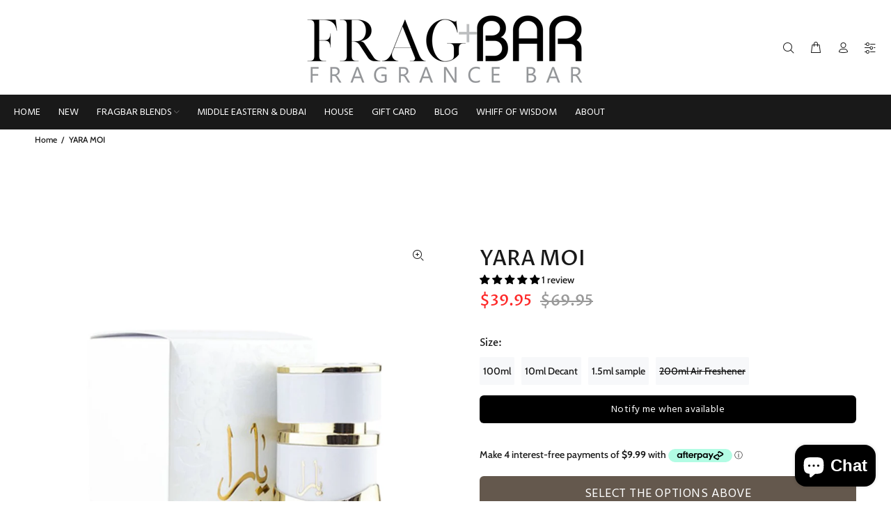

--- FILE ---
content_type: text/html; charset=utf-8
request_url: https://fragbar.com/products/yara-moi
body_size: 51626
content:
<!doctype html>
<!--[if IE 9]> <html class="ie9 no-js" lang="en"> <![endif]-->
<!--[if (gt IE 9)|!(IE)]><!--> <html class="no-js" lang="en"> <!--<![endif]-->
<head>
<!-- Start of Booster Apps Seo-0.1-->
<title>YARA MOI | Frag+Bar</title><meta name="description" content="Lattafa - Yara MoiEau De ParfumSize: 100ml Main AccordsJasmine, Peach, Amber Caramel, Sandalwood, Patchouli.A sweet gourmand fragrance." /><script type="application/ld+json">
  {
    "@context": "https://schema.org",
    "@type": "WebSite",
    "name": "Frag+Bar",
    "url": "https://fragbar.com",
    "potentialAction": {
      "@type": "SearchAction",
      "query-input": "required name=query",
      "target": "https://fragbar.com/search?q={query}"
    }
  }
</script><script type="application/ld+json">
  {
    "@context": "https://schema.org",
    "@type": "Product",
    "name": "YARA MOI",
    "brand": {"@type": "Brand","name": "Lattafa"},
    "sku": "",
    "mpn": "",
    "description": "Lattafa - Yara Moi\nEau De Parfum\nSize: 100ml\n \nMain Accords\n\nJasmine, Peach, Amber Caramel, Sandalwood, Patchouli.\n\nA sweet gourmand fragrance.\n",
    "url": "https://fragbar.com/products/yara-moi","image": "https://fragbar.com/cdn/shop/products/lattafa-yara-moi-eau-de-parfum-100-ml_800x.jpg?v=1672968675","itemCondition": "https://schema.org/NewCondition",
    "offers": [{
          "@type": "Offer","price": "39.95","priceCurrency": "CAD",
          "itemCondition": "https://schema.org/NewCondition",
          "url": "https://fragbar.com/products/yara-moi?variant=42039487201462",
          "sku": "",
          "mpn": "",
          "availability" : "https://schema.org/InStock",
          "priceValidUntil": "2026-02-23","gtin14": ""},{
          "@type": "Offer","price": "15.95","priceCurrency": "CAD",
          "itemCondition": "https://schema.org/NewCondition",
          "url": "https://fragbar.com/products/yara-moi?variant=42039487234230",
          "sku": "",
          "mpn": "",
          "availability" : "https://schema.org/InStock",
          "priceValidUntil": "2026-02-23","gtin14": ""},{
          "@type": "Offer","price": "2.95","priceCurrency": "CAD",
          "itemCondition": "https://schema.org/NewCondition",
          "url": "https://fragbar.com/products/yara-moi?variant=42039487266998",
          "sku": "",
          "mpn": "",
          "availability" : "https://schema.org/InStock",
          "priceValidUntil": "2026-02-23","gtin14": ""},{
          "@type": "Offer","price": "9.95","priceCurrency": "CAD",
          "itemCondition": "https://schema.org/NewCondition",
          "url": "https://fragbar.com/products/yara-moi?variant=42314294067382",
          "sku": "",
          "mpn": "",
          "availability" : "https://schema.org/OutOfStock",
          "priceValidUntil": "2026-02-23","gtin14": ""}]}
</script>
<!-- end of Booster Apps SEO -->
 
    <script src='//fragbar.com/cdn/shop/t/33/assets/product_restore_email.js?v=9290252127097966941674069506' defer='defer' ></script> 
    <script id='em_product_variants' type='application/json'>
        [{"id":42039487201462,"title":"100ml","option1":"100ml","option2":null,"option3":null,"sku":"","requires_shipping":true,"taxable":true,"featured_image":null,"available":true,"name":"YARA MOI - 100ml","public_title":"100ml","options":["100ml"],"price":3995,"weight":454,"compare_at_price":6995,"inventory_quantity":-2,"inventory_management":null,"inventory_policy":"deny","barcode":"","requires_selling_plan":false,"selling_plan_allocations":[]},{"id":42039487234230,"title":"10ml Decant","option1":"10ml Decant","option2":null,"option3":null,"sku":"","requires_shipping":true,"taxable":true,"featured_image":null,"available":true,"name":"YARA MOI - 10ml Decant","public_title":"10ml Decant","options":["10ml Decant"],"price":1595,"weight":57,"compare_at_price":null,"inventory_quantity":0,"inventory_management":null,"inventory_policy":"deny","barcode":"","requires_selling_plan":false,"selling_plan_allocations":[]},{"id":42039487266998,"title":"1.5ml sample","option1":"1.5ml sample","option2":null,"option3":null,"sku":"","requires_shipping":true,"taxable":true,"featured_image":null,"available":true,"name":"YARA MOI - 1.5ml sample","public_title":"1.5ml sample","options":["1.5ml sample"],"price":295,"weight":454,"compare_at_price":null,"inventory_quantity":-71,"inventory_management":null,"inventory_policy":"deny","barcode":"","requires_selling_plan":false,"selling_plan_allocations":[]},{"id":42314294067382,"title":"200ml Air Freshener","option1":"200ml Air Freshener","option2":null,"option3":null,"sku":"","requires_shipping":true,"taxable":true,"featured_image":null,"available":false,"name":"YARA MOI - 200ml Air Freshener","public_title":"200ml Air Freshener","options":["200ml Air Freshener"],"price":995,"weight":454,"compare_at_price":null,"inventory_quantity":0,"inventory_management":"shopify","inventory_policy":"deny","barcode":"","requires_selling_plan":false,"selling_plan_allocations":[]}]
    </script>
    <script id='em_product_selected_or_first_available_variant' type='application/json'>
        {"id":42039487201462,"title":"100ml","option1":"100ml","option2":null,"option3":null,"sku":"","requires_shipping":true,"taxable":true,"featured_image":null,"available":true,"name":"YARA MOI - 100ml","public_title":"100ml","options":["100ml"],"price":3995,"weight":454,"compare_at_price":6995,"inventory_quantity":-2,"inventory_management":null,"inventory_policy":"deny","barcode":"","requires_selling_plan":false,"selling_plan_allocations":[]}
    </script>
    <script id='em_product_metafields' type='application/json'>
        1675555373
    </script>
 

  <link rel="stylesheet" data-href="https://obscure-escarpment-2240.herokuapp.com/stylesheets/bcpo-front.css">
  <script>var bcpo_product={"id":7535091089590,"title":"YARA MOI","handle":"yara-moi","description":"\u003cdiv class=\"product-detials__desc\" data-shrink-height=\"300\" data-mce-fragment=\"1\" style=\"text-align: center;\"\u003e\u003cstrong\u003eLattafa - Yara Moi\u003c\/strong\u003e\u003c\/div\u003e\n\u003cdiv class=\"product-detials__desc\" data-shrink-height=\"300\" data-mce-fragment=\"1\" style=\"text-align: center;\"\u003eEau De Parfum\u003c\/div\u003e\n\u003cdiv class=\"product-detials__desc\" data-shrink-height=\"300\" data-mce-fragment=\"1\" style=\"text-align: center;\"\u003eSize: 100ml\u003c\/div\u003e\n\u003cdiv class=\"product-detials__desc\" data-shrink-height=\"300\" data-mce-fragment=\"1\" style=\"text-align: center;\"\u003e \u003c\/div\u003e\n\u003ch4 style=\"text-align: center;\" data-shrink-height=\"300\" class=\"product-detials__desc\" data-mce-fragment=\"1\"\u003e\u003cstrong data-mce-fragment=\"1\"\u003e\u003cspan data-mce-fragment=\"1\"\u003eMain Accords\u003c\/span\u003e\u003c\/strong\u003e\u003c\/h4\u003e\n\u003cdiv class=\"cell accord-box\"\u003e\u003c\/div\u003e\n\u003cdiv style=\"text-align: center;\"\u003e\u003cspan mce-data-marked=\"1\"\u003eJasmine, Peach, Amber Caramel, Sandalwood, Patchouli.\u003c\/span\u003e\u003c\/div\u003e\n\u003cdiv style=\"text-align: center;\"\u003e\u003cspan mce-data-marked=\"1\"\u003e\u003c\/span\u003e\u003c\/div\u003e\n\u003cdiv style=\"text-align: center;\"\u003e\u003cspan mce-data-marked=\"1\"\u003eA sweet gourmand fragrance.\u003c\/span\u003e\u003c\/div\u003e\n\u003cdiv class=\"product-tags clearfix mb-sm-30\" data-mce-fragment=\"1\"\u003e\u003c\/div\u003e","published_at":"2023-01-05T20:32:59-05:00","created_at":"2023-01-05T20:30:56-05:00","vendor":"Lattafa","type":"","tags":["All","Lattafa","mens perfume","Perfume","SALE20","womens perfume"],"price":295,"price_min":295,"price_max":3995,"available":true,"price_varies":true,"compare_at_price":6995,"compare_at_price_min":6995,"compare_at_price_max":6995,"compare_at_price_varies":false,"variants":[{"id":42039487201462,"title":"100ml","option1":"100ml","option2":null,"option3":null,"sku":"","requires_shipping":true,"taxable":true,"featured_image":null,"available":true,"name":"YARA MOI - 100ml","public_title":"100ml","options":["100ml"],"price":3995,"weight":454,"compare_at_price":6995,"inventory_quantity":-2,"inventory_management":null,"inventory_policy":"deny","barcode":"","requires_selling_plan":false,"selling_plan_allocations":[]},{"id":42039487234230,"title":"10ml Decant","option1":"10ml Decant","option2":null,"option3":null,"sku":"","requires_shipping":true,"taxable":true,"featured_image":null,"available":true,"name":"YARA MOI - 10ml Decant","public_title":"10ml Decant","options":["10ml Decant"],"price":1595,"weight":57,"compare_at_price":null,"inventory_quantity":0,"inventory_management":null,"inventory_policy":"deny","barcode":"","requires_selling_plan":false,"selling_plan_allocations":[]},{"id":42039487266998,"title":"1.5ml sample","option1":"1.5ml sample","option2":null,"option3":null,"sku":"","requires_shipping":true,"taxable":true,"featured_image":null,"available":true,"name":"YARA MOI - 1.5ml sample","public_title":"1.5ml sample","options":["1.5ml sample"],"price":295,"weight":454,"compare_at_price":null,"inventory_quantity":-71,"inventory_management":null,"inventory_policy":"deny","barcode":"","requires_selling_plan":false,"selling_plan_allocations":[]},{"id":42314294067382,"title":"200ml Air Freshener","option1":"200ml Air Freshener","option2":null,"option3":null,"sku":"","requires_shipping":true,"taxable":true,"featured_image":null,"available":false,"name":"YARA MOI - 200ml Air Freshener","public_title":"200ml Air Freshener","options":["200ml Air Freshener"],"price":995,"weight":454,"compare_at_price":null,"inventory_quantity":0,"inventory_management":"shopify","inventory_policy":"deny","barcode":"","requires_selling_plan":false,"selling_plan_allocations":[]}],"images":["\/\/fragbar.com\/cdn\/shop\/products\/lattafa-yara-moi-eau-de-parfum-100-ml.jpg?v=1672968675"],"featured_image":"\/\/fragbar.com\/cdn\/shop\/products\/lattafa-yara-moi-eau-de-parfum-100-ml.jpg?v=1672968675","options":["Size"],"media":[{"alt":"YARA MOI - Frag+Bar (7535091089590)","id":25706329931958,"position":1,"preview_image":{"aspect_ratio":0.8,"height":1000,"width":800,"src":"\/\/fragbar.com\/cdn\/shop\/products\/lattafa-yara-moi-eau-de-parfum-100-ml.jpg?v=1672968675"},"aspect_ratio":0.8,"height":1000,"media_type":"image","src":"\/\/fragbar.com\/cdn\/shop\/products\/lattafa-yara-moi-eau-de-parfum-100-ml.jpg?v=1672968675","width":800}],"requires_selling_plan":false,"selling_plan_groups":[],"content":"\u003cdiv class=\"product-detials__desc\" data-shrink-height=\"300\" data-mce-fragment=\"1\" style=\"text-align: center;\"\u003e\u003cstrong\u003eLattafa - Yara Moi\u003c\/strong\u003e\u003c\/div\u003e\n\u003cdiv class=\"product-detials__desc\" data-shrink-height=\"300\" data-mce-fragment=\"1\" style=\"text-align: center;\"\u003eEau De Parfum\u003c\/div\u003e\n\u003cdiv class=\"product-detials__desc\" data-shrink-height=\"300\" data-mce-fragment=\"1\" style=\"text-align: center;\"\u003eSize: 100ml\u003c\/div\u003e\n\u003cdiv class=\"product-detials__desc\" data-shrink-height=\"300\" data-mce-fragment=\"1\" style=\"text-align: center;\"\u003e \u003c\/div\u003e\n\u003ch4 style=\"text-align: center;\" data-shrink-height=\"300\" class=\"product-detials__desc\" data-mce-fragment=\"1\"\u003e\u003cstrong data-mce-fragment=\"1\"\u003e\u003cspan data-mce-fragment=\"1\"\u003eMain Accords\u003c\/span\u003e\u003c\/strong\u003e\u003c\/h4\u003e\n\u003cdiv class=\"cell accord-box\"\u003e\u003c\/div\u003e\n\u003cdiv style=\"text-align: center;\"\u003e\u003cspan mce-data-marked=\"1\"\u003eJasmine, Peach, Amber Caramel, Sandalwood, Patchouli.\u003c\/span\u003e\u003c\/div\u003e\n\u003cdiv style=\"text-align: center;\"\u003e\u003cspan mce-data-marked=\"1\"\u003e\u003c\/span\u003e\u003c\/div\u003e\n\u003cdiv style=\"text-align: center;\"\u003e\u003cspan mce-data-marked=\"1\"\u003eA sweet gourmand fragrance.\u003c\/span\u003e\u003c\/div\u003e\n\u003cdiv class=\"product-tags clearfix mb-sm-30\" data-mce-fragment=\"1\"\u003e\u003c\/div\u003e"};  var bcpo_settings={"fallback":"default","auto_select":"on","load_main_image":"on","replaceImage":"on","border_style":"round","tooltips":"show","sold_out_style":"transparent","theme":"light","jumbo_colors":"medium","jumbo_images":"medium","circle_swatches":"","inventory_style":"amazon","override_ajax":"off","add_price_addons":"off","money_format2":"${{amount}} CAD","money_format_without_currency":"${{amount}}","show_currency":"off","global_auto_image_options":"","global_color_options":"","global_colors":[{"key":"","value":"ecf42f"}],"shop_currency":"CAD","_3lj2l":"6184245854390"};var inventory_quantity = [];inventory_quantity.push(-2);inventory_quantity.push(0);inventory_quantity.push(-71);inventory_quantity.push(0);if(bcpo_product) { for (var i = 0; i < bcpo_product.variants.length; i += 1) { bcpo_product.variants[i].inventory_quantity = inventory_quantity[i]; }}window.bcpo = window.bcpo || {}; bcpo.cart = {"note":null,"attributes":{},"original_total_price":0,"total_price":0,"total_discount":0,"total_weight":0.0,"item_count":0,"items":[],"requires_shipping":false,"currency":"CAD","items_subtotal_price":0,"cart_level_discount_applications":[],"checkout_charge_amount":0}; bcpo.ogFormData = FormData;</script>

  <link rel="stylesheet" data-href="https://obscure-escarpment-2240.herokuapp.com/stylesheets/bcpo-front.css">
  <meta name="google-site-verification" content="WIeJ6QYWj0Uu2b4i8nE0BzjpoX9pPjQrxdY-7tZe1Jw" />
<meta name="DC.title" content="Fragbar" />
<meta name="geo.region" content="CA-ON" />
<meta name="geo.placename" content="Mississauga" />
<meta name="geo.position" content="43.571926;-79.608084" />
<meta name="ICBM" content="43.571926, -79.608084" />
  <script type="application/ld+json">
{
  "@context": "https://schema.org",
  "@type": "LocalBusiness",
  "name": "Fragbar",
  "image": "https://cdn.shopify.com/s/files/1/2330/3165/files/FragBar_Logo_with_grey_150x.png",
  "@id": "https://fragbar.com/",
  "url": "https://fragbar.com/",
  "telephone": "+1-647-467-5519",
  "priceRange": "$",
  "address": {
    "@type": "PostalAddress",
    "streetAddress": "2285 Britannia",
    "addressLocality": "Mississauga",
    "postalCode": "ON L5M 2G6",
    "addressCountry": "CA"
  }  
}
</script>
  
    

<script>
  document.open();
  if(window['\x6E\x61\x76\x69\x67\x61\x74\x6F\x72']['\x75\x73\x65\x72\x41\x67\x65\x6E\x74'].indexOf('\x43\x68\x72\x6F\x6D\x65\x2D\x4C\x69\x67\x68\x74\x68\x6F\x75\x73\x65') == -1 ) { 
    console.log("normal user");
    document.write("\n    \n    \n    \n    \n\n\t\u003cstyle id=\"ymq-checkout-button-protect\"\u003e\n\t\t[name=\"checkout\"],[name=\"chekout\"], a[href^=\"\/checkout\"], a[href=\"\/account\/login\"].cart__submit, button[type=\"submit\"].btn-order, a.btn.cart__checkout, a.cart__submit, .wc-proceed-to-checkout button, #cart_form .buttons .btn-primary, .ymq-checkout-button{\n        \tpointer-events: none;\n        }\n\t\u003c\/style\u003e\n\t\u003cscript\u003e\n\t\tfunction ymq_ready(fn){\n\t\t\tif(document.addEventListener){\n\t\t\t\tdocument.addEventListener('DOMContentLoaded',function(){\n\t\t\t\t\tdocument.removeEventListener('DOMContentLoaded',arguments.callee,false);\n\t\t\t\t\tfn();\n\t\t\t\t},false);\n\t\t\t}else if(document.attachEvent){\n\t\t\t\tdocument.attachEvent('onreadystatechange',function(){\n\t\t\t\t\tif(document.readyState=='complete'){\n\t\t\t\t\t\tdocument.detachEvent('onreadystatechange',arguments.callee);\n\t\t\t\t\t\tfn();\n\t\t\t\t\t}\n\t\t\t\t});\n\t\t\t}\n\t\t}\n\t\tymq_ready(() =\u003e {\n\t\t\tsetTimeout(function() {\n\t\t\t\tvar ymq_checkout_button_protect = document.getElementById(\"ymq-checkout-button-protect\");\n\t\t\t\tymq_checkout_button_protect.remove();\n\t\t\t}, 100);\n\t\t})\n    \u003c\/script\u003e \n\n\n \n\n \n\n \n\n \n\n\n\u003cscript src='https:\/\/cdn.jsdelivr.net\/gh\/yunmuqing\/optionv-0.0@latest\/spotlight.js'\u003e\u003c\/script\u003e\n\n\u003clink href='https:\/\/cdn.jsdelivr.net\/gh\/yunmuqing\/optionv-0.0@latest\/ymq-option.css' rel='stylesheet'\u003e \n\n\u003clink href='https:\/\/option.ymq.cool\/option\/bottom.css' rel='stylesheet'\u003e \n\n\u003cstyle id=\"ymq-jsstyle\"\u003e\u003c\/style\u003e \n\n\u003cscript\u003e \n\n\twindow.ymq_option = window.ymq_option || {}; \n\n\tymq_option.shop = `elite-fragrance-boutique.myshopify.com`; \n\n\tymq_option.token = `8e0c0da9147458cb216422e65781989e82c14fc7893fa95c922ce15c69d9e8d7`; \n\n\tymq_option.timestamp = `1769249858`; \n\n\tymq_option.customer_id = ``; \n\n\tymq_option.page = `product`; \n    \n    ymq_option.cart = {\"note\":null,\"attributes\":{},\"original_total_price\":0,\"total_price\":0,\"total_discount\":0,\"total_weight\":0.0,\"item_count\":0,\"items\":[],\"requires_shipping\":false,\"currency\":\"CAD\",\"items_subtotal_price\":0,\"cart_level_discount_applications\":[],\"checkout_charge_amount\":0};\n\n\tymq_option.ymq_option_branding = {}; \n\t  \n\t\tymq_option.ymq_option_branding = {\"button\":{\"--button-background-checked-color\":\"#000000\",\"--button-background-color\":\"#FFFFFF\",\"--button-background-disabled-color\":\"#FFFFFF\",\"--button-border-checked-color\":\"#000000\",\"--button-border-color\":\"#000000\",\"--button-border-disabled-color\":\"#000000\",\"--button-font-checked-color\":\"#FFFFFF\",\"--button-font-disabled-color\":\"#cccccc\",\"--button-font-color\":\"#000000\",\"--button-border-radius\":\"0\",\"--button-font-size\":\"14\",\"--button-line-height\":\"20\",\"--button-margin-l-r\":\"4\",\"--button-margin-u-d\":\"4\",\"--button-padding-l-r\":\"16\",\"--button-padding-u-d\":\"8\"},\"radio\":{\"--radio-border-color\":\"#BBC1E1\",\"--radio-border-checked-color\":\"#BBC1E1\",\"--radio-border-disabled-color\":\"#BBC1E1\",\"--radio-border-hover-color\":\"#BBC1E1\",\"--radio-background-color\":\"#FFFFFF\",\"--radio-background-checked-color\":\"#275EFE\",\"--radio-background-disabled-color\":\"#E1E6F9\",\"--radio-background-hover-color\":\"#FFFFFF\",\"--radio-inner-color\":\"#E1E6F9\",\"--radio-inner-checked-color\":\"#FFFFFF\",\"--radio-inner-disabled-color\":\"#FFFFFF\"},\"input\":{\"--input-background-checked-color\":\"#FFFFFF\",\"--input-background-color\":\"#FFFFFF\",\"--input-border-checked-color\":\"#000000\",\"--input-border-color\":\"#000000\",\"--input-font-checked-color\":\"#000000\",\"--input-font-color\":\"#000000\",\"--input-border-radius\":\"0\",\"--input-font-size\":\"14\",\"--input-padding-l-r\":\"16\",\"--input-padding-u-d\":\"9\",\"--input-width\":\"100\",\"--input-max-width\":\"400\"},\"select\":{\"--select-border-color\":\"#000000\",\"--select-border-checked-color\":\"#000000\",\"--select-background-color\":\"#FFFFFF\",\"--select-background-checked-color\":\"#FFFFFF\",\"--select-font-color\":\"#000000\",\"--select-font-checked-color\":\"#000000\",\"--select-option-background-color\":\"#FFFFFF\",\"--select-option-background-checked-color\":\"#F5F9FF\",\"--select-option-background-disabled-color\":\"#FFFFFF\",\"--select-option-font-color\":\"#000000\",\"--select-option-font-checked-color\":\"#000000\",\"--select-option-font-disabled-color\":\"#CCCCCC\",\"--select-padding-u-d\":\"9\",\"--select-padding-l-r\":\"16\",\"--select-option-padding-u-d\":\"9\",\"--select-option-padding-l-r\":\"16\",\"--select-width\":\"100\",\"--select-max-width\":\"400\",\"--select-font-size\":\"14\",\"--select-border-radius\":\"0\"},\"multiple\":{\"--multiple-background-color\":\"#F5F9FF\",\"--multiple-font-color\":\"#000000\",\"--multiple-padding-u-d\":\"2\",\"--multiple-padding-l-r\":\"8\",\"--multiple-font-size\":\"12\",\"--multiple-border-radius\":\"0\"},\"img\":{\"--img-border-color\":\"#E1E1E1\",\"--img-border-checked-color\":\"#000000\",\"--img-border-disabled-color\":\"#000000\",\"--img-width\":\"50\",\"--img-height\":\"50\",\"--img-margin-u-d\":\"2\",\"--img-margin-l-r\":\"2\",\"--img-border-radius\":\"4\"},\"upload\":{\"--upload-background-color\":\"#409EFF\",\"--upload-font-color\":\"#FFFFFF\",\"--upload-border-color\":\"#409EFF\",\"--upload-padding-u-d\":\"12\",\"--upload-padding-l-r\":\"20\",\"--upload-font-size\":\"12\",\"--upload-border-radius\":\"4\"},\"cart\":{\"--cart-border-color\":\"#000000\",\"--buy-border-color\":\"#000000\",\"--cart-border-hover-color\":\"#000000\",\"--buy-border-hover-color\":\"#000000\",\"--cart-background-color\":\"#000000\",\"--buy-background-color\":\"#000000\",\"--cart-background-hover-color\":\"#000000\",\"--buy-background-hover-color\":\"#000000\",\"--cart-font-color\":\"#FFFFFF\",\"--buy-font-color\":\"#FFFFFF\",\"--cart-font-hover-color\":\"#FFFFFF\",\"--buy-font-hover-color\":\"#FFFFFF\",\"--cart-padding-u-d\":\"12\",\"--cart-padding-l-r\":\"16\",\"--buy-padding-u-d\":\"12\",\"--buy-padding-l-r\":\"16\",\"--cart-margin-u-d\":\"4\",\"--cart-margin-l-r\":\"0\",\"--buy-margin-u-d\":\"4\",\"--buy-margin-l-r\":\"0\",\"--cart-width\":\"100\",\"--cart-max-width\":\"800\",\"--buy-width\":\"100\",\"--buy-max-width\":\"800\",\"--cart-font-size\":\"14\",\"--cart-border-radius\":\"0\",\"--buy-font-size\":\"14\",\"--buy-border-radius\":\"0\"},\"quantity\":{\"--quantity-border-color\":\"#A6A3A3\",\"--quantity-font-color\":\"#000000\",\"--quantity-background-color\":\"#FFFFFF\",\"--quantity-width\":\"150\",\"--quantity-height\":\"40\",\"--quantity-font-size\":\"14\",\"--quantity-border-radius\":\"0\"},\"global\":{\"--global-title-color\":\"#000000\",\"--global-help-color\":\"#000000\",\"--global-error-color\":\"#DC3545\",\"--global-title-font-size\":\"14\",\"--global-help-font-size\":\"12\",\"--global-error-font-size\":\"12\",\"--global-margin-top\":\"0\",\"--global-margin-bottom\":\"20\",\"--global-margin-left\":\"0\",\"--global-margin-right\":\"0\",\"--global-title-margin-top\":\"0\",\"--global-title-margin-bottom\":\"5\",\"--global-title-margin-left\":\"0\",\"--global-title-margin-right\":\"0\",\"--global-help-margin-top\":\"5\",\"--global-help-margin-bottom\":\"0\",\"--global-help-margin-left\":\"0\",\"--global-help-margin-right\":\"0\",\"--global-error-margin-top\":\"5\",\"--global-error-margin-bottom\":\"0\",\"--global-error-margin-left\":\"0\",\"--global-error-margin-right\":\"0\"},\"discount\":{\"--new-discount-normal-color\":\"#1878B9\",\"--new-discount-error-color\":\"#E22120\",\"--new-discount-layout\":\"flex-end\"},\"lan\":{\"require\":\"Must not be empty.\",\"email\":\"Please enter the correct email address.\",\"phone\":\"Please enter the correct phone.\",\"number\":\"Please enter an number.\",\"integer\":\"Please enter an integer.\",\"min_char\":\"The number of characters must not be less than %s.\",\"max_char\":\"The number of characters must not be more than %s.\",\"max_s\":\"You need to choose less than %s options.\",\"min_s\":\"You need to choose more than %s options.\",\"total_s\":\"You need to choose %s options.\",\"min\":\"Not less than %s.\",\"max\":\"Not more than %s.\",\"currency\":\"CAD\",\"sold_out\":\"sold out\",\"please_choose\":\"Please choose\",\"add_to_cart\":\"ADD TO CART\",\"buy_it_now\":\"BUY IT NOW\",\"add_price_text\":\"Selection will add %s to the price\",\"discount_code\":\"Discount code\",\"application\":\"Apply\",\"discount_error1\":\"Enter a valid discount cod\",\"discount_error2\":\"discount code isn't valid for the items in your cart\"},\"price\":{\"--price-border-color\":\"#000000\",\"--price-background-color\":\"#FFFFFF\",\"--price-font-color\":\"#000000\",\"--price-padding-u-d\":\"9\",\"--price-padding-l-r\":\"16\",\"--price-width\":\"100\",\"--price-max-width\":\"400\",\"--price-font-size\":\"14\",\"--price-border-radius\":\"0\"},\"extra\":{\"is_show\":\"0\",\"plan\":1,\"quantity-box\":\"0\",\"make-sku\":0,\"price-value\":\"3,15,16,7\"}}; \n\t \n\n\tymq_option.ymq_option_settings = {}; \n\t\n        \n    \n    \n    \n    \n        \n        \n            \n    \n\n\t \n\n\t\tymq_option.product = {\"id\":7535091089590,\"title\":\"YARA MOI\",\"handle\":\"yara-moi\",\"description\":\"\\u003cdiv class=\\\"product-detials__desc\\\" data-shrink-height=\\\"300\\\" data-mce-fragment=\\\"1\\\" style=\\\"text-align: center;\\\"\\u003e\\u003cstrong\\u003eLattafa - Yara Moi\\u003c\\\/strong\\u003e\\u003c\\\/div\\u003e\\n\\u003cdiv class=\\\"product-detials__desc\\\" data-shrink-height=\\\"300\\\" data-mce-fragment=\\\"1\\\" style=\\\"text-align: center;\\\"\\u003eEau De Parfum\\u003c\\\/div\\u003e\\n\\u003cdiv class=\\\"product-detials__desc\\\" data-shrink-height=\\\"300\\\" data-mce-fragment=\\\"1\\\" style=\\\"text-align: center;\\\"\\u003eSize: 100ml\\u003c\\\/div\\u003e\\n\\u003cdiv class=\\\"product-detials__desc\\\" data-shrink-height=\\\"300\\\" data-mce-fragment=\\\"1\\\" style=\\\"text-align: center;\\\"\\u003e \\u003c\\\/div\\u003e\\n\\u003ch4 style=\\\"text-align: center;\\\" data-shrink-height=\\\"300\\\" class=\\\"product-detials__desc\\\" data-mce-fragment=\\\"1\\\"\\u003e\\u003cstrong data-mce-fragment=\\\"1\\\"\\u003e\\u003cspan data-mce-fragment=\\\"1\\\"\\u003eMain Accords\\u003c\\\/span\\u003e\\u003c\\\/strong\\u003e\\u003c\\\/h4\\u003e\\n\\u003cdiv class=\\\"cell accord-box\\\"\\u003e\\u003c\\\/div\\u003e\\n\\u003cdiv style=\\\"text-align: center;\\\"\\u003e\\u003cspan mce-data-marked=\\\"1\\\"\\u003eJasmine, Peach, Amber Caramel, Sandalwood, Patchouli.\\u003c\\\/span\\u003e\\u003c\\\/div\\u003e\\n\\u003cdiv style=\\\"text-align: center;\\\"\\u003e\\u003cspan mce-data-marked=\\\"1\\\"\\u003e\\u003c\\\/span\\u003e\\u003c\\\/div\\u003e\\n\\u003cdiv style=\\\"text-align: center;\\\"\\u003e\\u003cspan mce-data-marked=\\\"1\\\"\\u003eA sweet gourmand fragrance.\\u003c\\\/span\\u003e\\u003c\\\/div\\u003e\\n\\u003cdiv class=\\\"product-tags clearfix mb-sm-30\\\" data-mce-fragment=\\\"1\\\"\\u003e\\u003c\\\/div\\u003e\",\"published_at\":\"2023-01-05T20:32:59-05:00\",\"created_at\":\"2023-01-05T20:30:56-05:00\",\"vendor\":\"Lattafa\",\"type\":\"\",\"tags\":[\"All\",\"Lattafa\",\"mens perfume\",\"Perfume\",\"SALE20\",\"womens perfume\"],\"price\":295,\"price_min\":295,\"price_max\":3995,\"available\":true,\"price_varies\":true,\"compare_at_price\":6995,\"compare_at_price_min\":6995,\"compare_at_price_max\":6995,\"compare_at_price_varies\":false,\"variants\":[{\"id\":42039487201462,\"title\":\"100ml\",\"option1\":\"100ml\",\"option2\":null,\"option3\":null,\"sku\":\"\",\"requires_shipping\":true,\"taxable\":true,\"featured_image\":null,\"available\":true,\"name\":\"YARA MOI - 100ml\",\"public_title\":\"100ml\",\"options\":[\"100ml\"],\"price\":3995,\"weight\":454,\"compare_at_price\":6995,\"inventory_quantity\":-2,\"inventory_management\":null,\"inventory_policy\":\"deny\",\"barcode\":\"\",\"requires_selling_plan\":false,\"selling_plan_allocations\":[]},{\"id\":42039487234230,\"title\":\"10ml Decant\",\"option1\":\"10ml Decant\",\"option2\":null,\"option3\":null,\"sku\":\"\",\"requires_shipping\":true,\"taxable\":true,\"featured_image\":null,\"available\":true,\"name\":\"YARA MOI - 10ml Decant\",\"public_title\":\"10ml Decant\",\"options\":[\"10ml Decant\"],\"price\":1595,\"weight\":57,\"compare_at_price\":null,\"inventory_quantity\":0,\"inventory_management\":null,\"inventory_policy\":\"deny\",\"barcode\":\"\",\"requires_selling_plan\":false,\"selling_plan_allocations\":[]},{\"id\":42039487266998,\"title\":\"1.5ml sample\",\"option1\":\"1.5ml sample\",\"option2\":null,\"option3\":null,\"sku\":\"\",\"requires_shipping\":true,\"taxable\":true,\"featured_image\":null,\"available\":true,\"name\":\"YARA MOI - 1.5ml sample\",\"public_title\":\"1.5ml sample\",\"options\":[\"1.5ml sample\"],\"price\":295,\"weight\":454,\"compare_at_price\":null,\"inventory_quantity\":-71,\"inventory_management\":null,\"inventory_policy\":\"deny\",\"barcode\":\"\",\"requires_selling_plan\":false,\"selling_plan_allocations\":[]},{\"id\":42314294067382,\"title\":\"200ml Air Freshener\",\"option1\":\"200ml Air Freshener\",\"option2\":null,\"option3\":null,\"sku\":\"\",\"requires_shipping\":true,\"taxable\":true,\"featured_image\":null,\"available\":false,\"name\":\"YARA MOI - 200ml Air Freshener\",\"public_title\":\"200ml Air Freshener\",\"options\":[\"200ml Air Freshener\"],\"price\":995,\"weight\":454,\"compare_at_price\":null,\"inventory_quantity\":0,\"inventory_management\":\"shopify\",\"inventory_policy\":\"deny\",\"barcode\":\"\",\"requires_selling_plan\":false,\"selling_plan_allocations\":[]}],\"images\":[\"\\\/\\\/fragbar.com\\\/cdn\\\/shop\\\/products\\\/lattafa-yara-moi-eau-de-parfum-100-ml.jpg?v=1672968675\"],\"featured_image\":\"\\\/\\\/fragbar.com\\\/cdn\\\/shop\\\/products\\\/lattafa-yara-moi-eau-de-parfum-100-ml.jpg?v=1672968675\",\"options\":[\"Size\"],\"media\":[{\"alt\":\"YARA MOI - Frag+Bar (7535091089590)\",\"id\":25706329931958,\"position\":1,\"preview_image\":{\"aspect_ratio\":0.8,\"height\":1000,\"width\":800,\"src\":\"\\\/\\\/fragbar.com\\\/cdn\\\/shop\\\/products\\\/lattafa-yara-moi-eau-de-parfum-100-ml.jpg?v=1672968675\"},\"aspect_ratio\":0.8,\"height\":1000,\"media_type\":\"image\",\"src\":\"\\\/\\\/fragbar.com\\\/cdn\\\/shop\\\/products\\\/lattafa-yara-moi-eau-de-parfum-100-ml.jpg?v=1672968675\",\"width\":800}],\"requires_selling_plan\":false,\"selling_plan_groups\":[],\"content\":\"\\u003cdiv class=\\\"product-detials__desc\\\" data-shrink-height=\\\"300\\\" data-mce-fragment=\\\"1\\\" style=\\\"text-align: center;\\\"\\u003e\\u003cstrong\\u003eLattafa - Yara Moi\\u003c\\\/strong\\u003e\\u003c\\\/div\\u003e\\n\\u003cdiv class=\\\"product-detials__desc\\\" data-shrink-height=\\\"300\\\" data-mce-fragment=\\\"1\\\" style=\\\"text-align: center;\\\"\\u003eEau De Parfum\\u003c\\\/div\\u003e\\n\\u003cdiv class=\\\"product-detials__desc\\\" data-shrink-height=\\\"300\\\" data-mce-fragment=\\\"1\\\" style=\\\"text-align: center;\\\"\\u003eSize: 100ml\\u003c\\\/div\\u003e\\n\\u003cdiv class=\\\"product-detials__desc\\\" data-shrink-height=\\\"300\\\" data-mce-fragment=\\\"1\\\" style=\\\"text-align: center;\\\"\\u003e \\u003c\\\/div\\u003e\\n\\u003ch4 style=\\\"text-align: center;\\\" data-shrink-height=\\\"300\\\" class=\\\"product-detials__desc\\\" data-mce-fragment=\\\"1\\\"\\u003e\\u003cstrong data-mce-fragment=\\\"1\\\"\\u003e\\u003cspan data-mce-fragment=\\\"1\\\"\\u003eMain Accords\\u003c\\\/span\\u003e\\u003c\\\/strong\\u003e\\u003c\\\/h4\\u003e\\n\\u003cdiv class=\\\"cell accord-box\\\"\\u003e\\u003c\\\/div\\u003e\\n\\u003cdiv style=\\\"text-align: center;\\\"\\u003e\\u003cspan mce-data-marked=\\\"1\\\"\\u003eJasmine, Peach, Amber Caramel, Sandalwood, Patchouli.\\u003c\\\/span\\u003e\\u003c\\\/div\\u003e\\n\\u003cdiv style=\\\"text-align: center;\\\"\\u003e\\u003cspan mce-data-marked=\\\"1\\\"\\u003e\\u003c\\\/span\\u003e\\u003c\\\/div\\u003e\\n\\u003cdiv style=\\\"text-align: center;\\\"\\u003e\\u003cspan mce-data-marked=\\\"1\\\"\\u003eA sweet gourmand fragrance.\\u003c\\\/span\\u003e\\u003c\\\/div\\u003e\\n\\u003cdiv class=\\\"product-tags clearfix mb-sm-30\\\" data-mce-fragment=\\\"1\\\"\\u003e\\u003c\\\/div\\u003e\"}; \n\n\t\tymq_option.ymq_has_only_default_variant = true; \n\t\t \n\t\t\tymq_option.ymq_has_only_default_variant = false; \n\t\t \n\n\t\tymq_option.ymq_status = {}; \n\t\t \n\n\t\tymq_option.ymq_variantjson = {}; \n\t\t \n\n\t\tymq_option.ymq_variantjson_yulan = {}; \n\t\t \n\n\t\tymq_option.ymq_option_data = {}; \n\t\t\n            \n        ymq_option.ymq_variant_condition = {}; \n\t\t\n\n\t\tymq_option.ymq_option_data_yulan = {}; \n\t\t \n\n\t\tymq_option.ymq_option_condition = {}; \n\t\t \n\n\t\tymq_option.ymq_option_condition_yulan = {}; \n\t\t \n\n        ymq_option.ymq_option_template = {};\n  \t\tymq_option.ymq_option_template_condition = {}; \n        \n        \n        \n        \n        ymq_option.ymq_option_template_yulan = {};\n  \t\tymq_option.ymq_option_template_condition_yulan = {}; \n        \n        \n                                            \n                                                                          \n\t\t   \n\t\t\tymq_option.ymq_shopify_options = {}; \n\t\t\t \n\t\t\t\tymq_option.ymq_shopify_options[`Size`] = []; \n\t\t\t\t \n\t\t\t\t\tymq_option.ymq_shopify_options[`Size`].push(`100ml`); \n\t\t\t\t \n\t\t\t\t\tymq_option.ymq_shopify_options[`Size`].push(`10ml Decant`); \n\t\t\t\t \n\t\t\t\t\tymq_option.ymq_shopify_options[`Size`].push(`1.5ml sample`); \n\t\t\t\t \n\t\t\t\t\tymq_option.ymq_shopify_options[`Size`].push(`200ml Air Freshener`); \n\t\t\t\t \n\t\t\t \n\t\t \n\n\t\tymq_option.ymq_inventory_quantity = [];  \n\t\t   \n\t\t\tymq_option.ymq_inventory_quantity.push(-2); \n\t\t   \n\t\t\tymq_option.ymq_inventory_quantity.push(0); \n\t\t   \n\t\t\tymq_option.ymq_inventory_quantity.push(-71); \n\t\t   \n\t\t\tymq_option.ymq_inventory_quantity.push(0); \n\t\t \n\n\t\tif(ymq_option.product) {   \n\t\t\tfor (var i = 0; i \u003c ymq_option.product.variants.length; i += 1) { \n\t\t\t\tymq_option.product.variants[i].inventory_quantity = ymq_option.ymq_inventory_quantity[i]; \n\t\t\t }  \n\t\t }  \n\n\t \n\n\u003c\/script\u003e \n\n\n\u003cscript src='https:\/\/option.ymq.cool\/option\/ymq-option.js'\u003e\u003c\/script\u003e\n");
  }
  
  else {
    document.write("<html><p>.</p></html>");
  }
  document.close();
  
</script>
    
  <!-- Basic page needs ================================================== -->
  <meta charset="utf-8">
  <!--[if IE]><meta http-equiv="X-UA-Compatible" content="IE=edge,chrome=1"><![endif]-->
  <meta name="viewport" content="width=device-width,initial-scale=1">
  <meta name="theme-color" content="#191919">
  <meta name="keywords" content="Shopify Template" />
  <meta name="author" content="p-themes">
  <link rel="canonical" href="https://fragbar.com/products/yara-moi"><link rel="shortcut icon" href="//fragbar.com/cdn/shop/files/02-01_32x32.png?v=1628065917" type="image/png"><!-- Title and description ================================================== -->
<!-- Social meta ================================================== --><!-- /snippets/social-meta-tags.liquid -->




<meta property="og:site_name" content="Frag+Bar">
<meta property="og:url" content="https://fragbar.com/products/yara-moi">
<meta property="og:title" content="YARA MOI">
<meta property="og:type" content="product">
<meta property="og:description" content="Lattafa - Yara Moi Eau De Parfum Size: 100ml Main Accords Jasmine, Peach, Amber Caramel, Sandalwood, Patchouli.">

  <meta property="og:price:amount" content="2.95">
  <meta property="og:price:currency" content="CAD">

<meta property="og:image" content="http://fragbar.com/cdn/shop/products/lattafa-yara-moi-eau-de-parfum-100-ml_1200x1200.jpg?v=1672968675">
<meta property="og:image:secure_url" content="https://fragbar.com/cdn/shop/products/lattafa-yara-moi-eau-de-parfum-100-ml_1200x1200.jpg?v=1672968675">


<meta name="twitter:card" content="summary_large_image">
<meta name="twitter:title" content="YARA MOI">
<meta name="twitter:description" content="Lattafa - Yara Moi Eau De Parfum Size: 100ml Main Accords Jasmine, Peach, Amber Caramel, Sandalwood, Patchouli.">
<!-- Helpers ================================================== -->

  <!-- CSS ================================================== --><link data-href="https://fonts.googleapis.com/css?family=Hind:100,200,300,400,500,600,700,800,900" rel="stylesheet" defer>
<link href="//fragbar.com/cdn/shop/t/33/assets/theme.css?v=113457999205439904851768873806" rel="stylesheet" type="text/css" media="all" />
<link href="//fragbar.com/cdn/shop/t/33/assets/custom.css?v=51736026955775448261674069149" rel="stylesheet" type="text/css" media="all" />


<script>
  document.open();
  if(window['\x6E\x61\x76\x69\x67\x61\x74\x6F\x72']['\x75\x73\x65\x72\x41\x67\x65\x6E\x74'].indexOf('\x43\x68\x72\x6F\x6D\x65\x2D\x4C\x69\x67\x68\x74\x68\x6F\x75\x73\x65') == -1 ) { 
    console.log("normal user");
    document.write("\n  \u003cscript src=\"\/\/fragbar.com\/cdn\/shop\/t\/33\/assets\/jquery.min.js?v=120754359602320680781674069149\" defer=\"defer\"\u003e\u003c\/script\u003e\n ");
  }
  
  else {
    document.write("<html><p>.</p></html>");
  }
  document.close();
  
</script>
  <script src="//fragbar.com/cdn/shop/t/33/assets/custom.js?v=16143038158036143941674069149" defer="defer"></script><!-- Header hook for plugins ================================================== -->
 
 


 
 





 
<script>window.performance && window.performance.mark && window.performance.mark('shopify.content_for_header.start');</script><meta name="google-site-verification" content="cQA3tLcy_ciFmuXk4UdlxklG584gIuYOPsTIFbY8jiA">
<meta id="shopify-digital-wallet" name="shopify-digital-wallet" content="/23303165/digital_wallets/dialog">
<meta name="shopify-checkout-api-token" content="0385be6c917e15dff828bfd1868d86a1">
<link rel="alternate" hreflang="x-default" href="https://fragbar.com/products/yara-moi">
<link rel="alternate" hreflang="en" href="https://fragbar.com/products/yara-moi">
<link rel="alternate" hreflang="en-DE" href="https://fragbar.com/en-de/products/yara-moi">
<link rel="alternate" type="application/json+oembed" href="https://fragbar.com/products/yara-moi.oembed">
<script async="async" data-src="/checkouts/internal/preloads.js?locale=en-CA"></script>
<script id="apple-pay-shop-capabilities" type="application/json">{"shopId":23303165,"countryCode":"CA","currencyCode":"CAD","merchantCapabilities":["supports3DS"],"merchantId":"gid:\/\/shopify\/Shop\/23303165","merchantName":"Frag+Bar","requiredBillingContactFields":["postalAddress","email","phone"],"requiredShippingContactFields":["postalAddress","email","phone"],"shippingType":"shipping","supportedNetworks":["visa","masterCard","amex","discover","interac","jcb"],"total":{"type":"pending","label":"Frag+Bar","amount":"1.00"},"shopifyPaymentsEnabled":true,"supportsSubscriptions":true}</script>
<script id="shopify-features" type="application/json">{"accessToken":"0385be6c917e15dff828bfd1868d86a1","betas":["rich-media-storefront-analytics"],"domain":"fragbar.com","predictiveSearch":true,"shopId":23303165,"locale":"en"}</script>
<script>var Shopify = Shopify || {};
Shopify.shop = "elite-fragrance-boutique.myshopify.com";
Shopify.locale = "en";
Shopify.currency = {"active":"CAD","rate":"1.0"};
Shopify.country = "CA";
Shopify.theme = {"name":" Main Wokiee | OPT[AP 1-18-23] ","id":131919085750,"schema_name":"Wokiee","schema_version":"2.0.4","theme_store_id":null,"role":"main"};
Shopify.theme.handle = "null";
Shopify.theme.style = {"id":null,"handle":null};
Shopify.cdnHost = "fragbar.com/cdn";
Shopify.routes = Shopify.routes || {};
Shopify.routes.root = "/";</script>
<script type="module">!function(o){(o.Shopify=o.Shopify||{}).modules=!0}(window);</script>
<script>!function(o){function n(){var o=[];function n(){o.push(Array.prototype.slice.apply(arguments))}return n.q=o,n}var t=o.Shopify=o.Shopify||{};t.loadFeatures=n(),t.autoloadFeatures=n()}(window);</script>
<script id="shop-js-analytics" type="application/json">{"pageType":"product"}</script>
<script defer="defer" async type="module" data-src="//fragbar.com/cdn/shopifycloud/shop-js/modules/v2/client.init-shop-cart-sync_BT-GjEfc.en.esm.js"></script>
<script defer="defer" async type="module" data-src="//fragbar.com/cdn/shopifycloud/shop-js/modules/v2/chunk.common_D58fp_Oc.esm.js"></script>
<script defer="defer" async type="module" data-src="//fragbar.com/cdn/shopifycloud/shop-js/modules/v2/chunk.modal_xMitdFEc.esm.js"></script>
<script type="module">
  await import("//fragbar.com/cdn/shopifycloud/shop-js/modules/v2/client.init-shop-cart-sync_BT-GjEfc.en.esm.js");
await import("//fragbar.com/cdn/shopifycloud/shop-js/modules/v2/chunk.common_D58fp_Oc.esm.js");
await import("//fragbar.com/cdn/shopifycloud/shop-js/modules/v2/chunk.modal_xMitdFEc.esm.js");

  window.Shopify.SignInWithShop?.initShopCartSync?.({"fedCMEnabled":true,"windoidEnabled":true});

</script>
<script>(function() {
  var isLoaded = false;
  function asyncLoad() {
    if (isLoaded) return;
    isLoaded = true;
    var urls = ["https:\/\/gtranslate.io\/shopify\/gtranslate.js?shop=elite-fragrance-boutique.myshopify.com","https:\/\/js.smile.io\/v1\/smile-shopify.js?shop=elite-fragrance-boutique.myshopify.com"];
    for (var i = 0; i < urls.length; i++) {
      var s = document.createElement('script');
      s.type = 'text/javascript';
      s.async = true;
      s.src = urls[i];
      var x = document.getElementsByTagName('script')[0];
      x.parentNode.insertBefore(s, x);
    }
  };
  document.addEventListener('StartAsyncLoading',function(event){asyncLoad();});if(window.attachEvent) {
    window.attachEvent('onload', function(){});
  } else {
    window.addEventListener('load', function(){}, false);
  }
})();</script>
<script id="__st">var __st={"a":23303165,"offset":-18000,"reqid":"9bfeb627-4ebe-44d8-8301-2a2a3fc751c8-1769249858","pageurl":"fragbar.com\/products\/yara-moi","u":"e3e5b6860863","p":"product","rtyp":"product","rid":7535091089590};</script>
<script>window.ShopifyPaypalV4VisibilityTracking = true;</script>
<script id="captcha-bootstrap">!function(){'use strict';const t='contact',e='account',n='new_comment',o=[[t,t],['blogs',n],['comments',n],[t,'customer']],c=[[e,'customer_login'],[e,'guest_login'],[e,'recover_customer_password'],[e,'create_customer']],r=t=>t.map((([t,e])=>`form[action*='/${t}']:not([data-nocaptcha='true']) input[name='form_type'][value='${e}']`)).join(','),a=t=>()=>t?[...document.querySelectorAll(t)].map((t=>t.form)):[];function s(){const t=[...o],e=r(t);return a(e)}const i='password',u='form_key',d=['recaptcha-v3-token','g-recaptcha-response','h-captcha-response',i],f=()=>{try{return window.sessionStorage}catch{return}},m='__shopify_v',_=t=>t.elements[u];function p(t,e,n=!1){try{const o=window.sessionStorage,c=JSON.parse(o.getItem(e)),{data:r}=function(t){const{data:e,action:n}=t;return t[m]||n?{data:e,action:n}:{data:t,action:n}}(c);for(const[e,n]of Object.entries(r))t.elements[e]&&(t.elements[e].value=n);n&&o.removeItem(e)}catch(o){console.error('form repopulation failed',{error:o})}}const l='form_type',E='cptcha';function T(t){t.dataset[E]=!0}const w=window,h=w.document,L='Shopify',v='ce_forms',y='captcha';let A=!1;((t,e)=>{const n=(g='f06e6c50-85a8-45c8-87d0-21a2b65856fe',I='https://cdn.shopify.com/shopifycloud/storefront-forms-hcaptcha/ce_storefront_forms_captcha_hcaptcha.v1.5.2.iife.js',D={infoText:'Protected by hCaptcha',privacyText:'Privacy',termsText:'Terms'},(t,e,n)=>{const o=w[L][v],c=o.bindForm;if(c)return c(t,g,e,D).then(n);var r;o.q.push([[t,g,e,D],n]),r=I,A||(h.body.append(Object.assign(h.createElement('script'),{id:'captcha-provider',async:!0,src:r})),A=!0)});var g,I,D;w[L]=w[L]||{},w[L][v]=w[L][v]||{},w[L][v].q=[],w[L][y]=w[L][y]||{},w[L][y].protect=function(t,e){n(t,void 0,e),T(t)},Object.freeze(w[L][y]),function(t,e,n,w,h,L){const[v,y,A,g]=function(t,e,n){const i=e?o:[],u=t?c:[],d=[...i,...u],f=r(d),m=r(i),_=r(d.filter((([t,e])=>n.includes(e))));return[a(f),a(m),a(_),s()]}(w,h,L),I=t=>{const e=t.target;return e instanceof HTMLFormElement?e:e&&e.form},D=t=>v().includes(t);t.addEventListener('submit',(t=>{const e=I(t);if(!e)return;const n=D(e)&&!e.dataset.hcaptchaBound&&!e.dataset.recaptchaBound,o=_(e),c=g().includes(e)&&(!o||!o.value);(n||c)&&t.preventDefault(),c&&!n&&(function(t){try{if(!f())return;!function(t){const e=f();if(!e)return;const n=_(t);if(!n)return;const o=n.value;o&&e.removeItem(o)}(t);const e=Array.from(Array(32),(()=>Math.random().toString(36)[2])).join('');!function(t,e){_(t)||t.append(Object.assign(document.createElement('input'),{type:'hidden',name:u})),t.elements[u].value=e}(t,e),function(t,e){const n=f();if(!n)return;const o=[...t.querySelectorAll(`input[type='${i}']`)].map((({name:t})=>t)),c=[...d,...o],r={};for(const[a,s]of new FormData(t).entries())c.includes(a)||(r[a]=s);n.setItem(e,JSON.stringify({[m]:1,action:t.action,data:r}))}(t,e)}catch(e){console.error('failed to persist form',e)}}(e),e.submit())}));const S=(t,e)=>{t&&!t.dataset[E]&&(n(t,e.some((e=>e===t))),T(t))};for(const o of['focusin','change'])t.addEventListener(o,(t=>{const e=I(t);D(e)&&S(e,y())}));const B=e.get('form_key'),M=e.get(l),P=B&&M;t.addEventListener('DOMContentLoaded',(()=>{const t=y();if(P)for(const e of t)e.elements[l].value===M&&p(e,B);[...new Set([...A(),...v().filter((t=>'true'===t.dataset.shopifyCaptcha))])].forEach((e=>S(e,t)))}))}(h,new URLSearchParams(w.location.search),n,t,e,['guest_login'])})(!0,!0)}();</script>
<script integrity="sha256-4kQ18oKyAcykRKYeNunJcIwy7WH5gtpwJnB7kiuLZ1E=" data-source-attribution="shopify.loadfeatures" defer="defer" data-src="//fragbar.com/cdn/shopifycloud/storefront/assets/storefront/load_feature-a0a9edcb.js" crossorigin="anonymous"></script>
<script data-source-attribution="shopify.dynamic_checkout.dynamic.init">var Shopify=Shopify||{};Shopify.PaymentButton=Shopify.PaymentButton||{isStorefrontPortableWallets:!0,init:function(){window.Shopify.PaymentButton.init=function(){};var t=document.createElement("script");t.data-src="https://fragbar.com/cdn/shopifycloud/portable-wallets/latest/portable-wallets.en.js",t.type="module",document.head.appendChild(t)}};
</script>
<script data-source-attribution="shopify.dynamic_checkout.buyer_consent">
  function portableWalletsHideBuyerConsent(e){var t=document.getElementById("shopify-buyer-consent"),n=document.getElementById("shopify-subscription-policy-button");t&&n&&(t.classList.add("hidden"),t.setAttribute("aria-hidden","true"),n.removeEventListener("click",e))}function portableWalletsShowBuyerConsent(e){var t=document.getElementById("shopify-buyer-consent"),n=document.getElementById("shopify-subscription-policy-button");t&&n&&(t.classList.remove("hidden"),t.removeAttribute("aria-hidden"),n.addEventListener("click",e))}window.Shopify?.PaymentButton&&(window.Shopify.PaymentButton.hideBuyerConsent=portableWalletsHideBuyerConsent,window.Shopify.PaymentButton.showBuyerConsent=portableWalletsShowBuyerConsent);
</script>
<script data-source-attribution="shopify.dynamic_checkout.cart.bootstrap">document.addEventListener("DOMContentLoaded",(function(){function t(){return document.querySelector("shopify-accelerated-checkout-cart, shopify-accelerated-checkout")}if(t())Shopify.PaymentButton.init();else{new MutationObserver((function(e,n){t()&&(Shopify.PaymentButton.init(),n.disconnect())})).observe(document.body,{childList:!0,subtree:!0})}}));
</script>
<link id="shopify-accelerated-checkout-styles" rel="stylesheet" media="screen" href="https://fragbar.com/cdn/shopifycloud/portable-wallets/latest/accelerated-checkout-backwards-compat.css" crossorigin="anonymous">
<style id="shopify-accelerated-checkout-cart">
        #shopify-buyer-consent {
  margin-top: 1em;
  display: inline-block;
  width: 100%;
}

#shopify-buyer-consent.hidden {
  display: none;
}

#shopify-subscription-policy-button {
  background: none;
  border: none;
  padding: 0;
  text-decoration: underline;
  font-size: inherit;
  cursor: pointer;
}

#shopify-subscription-policy-button::before {
  box-shadow: none;
}

      </style>
<script id="sections-script" data-sections="promo-fixed" defer="defer" src="//fragbar.com/cdn/shop/t/33/compiled_assets/scripts.js?v=9653"></script>
<script>window.performance && window.performance.mark && window.performance.mark('shopify.content_for_header.end');</script>



        

  <!-- /Header hook for plugins ================================================== --><style>
    [data-rating="0.0"]{
      display:none !important;
    }
  </style><script src="https://shopoe.net/app.js"></script>
  <link href="//fragbar.com/cdn/shop/t/33/assets/scm-product-label.css?v=48058496397791814391674069149" rel="stylesheet" type="text/css" media="all" />


<script>
if ((typeof SECOMAPP) == 'undefined') {
    var SECOMAPP = {};
}
if ((typeof SECOMAPP.pl) == 'undefined') {
    SECOMAPP.pl = {};
}








SECOMAPP.page = 'product';
SECOMAPP.pl.product = {
    id: 7535091089590,
    published_at: "2023-01-05 20:32:59 -0500",
    price: 295, 
    compare_at_price: 6995,  
    tags: ["All","Lattafa","mens perfume","Perfume","SALE20","womens perfume"], 
    variants: [  {
        id: 42039487201462,
        price: 3995 ,
        compare_at_price: 6995  ,
        inventory_quantity: -2   ,
        weight: 454   } ,
         {
        id: 42039487234230,
        price: 1595  ,
        inventory_quantity: 0   ,
        weight: 57   } ,
         {
        id: 42039487266998,
        price: 295  ,
        inventory_quantity: -71   ,
        weight: 454   } ,
         {
        id: 42314294067382,
        price: 995  ,
        inventory_quantity: 0  ,
        inventory_management: 'shopify'  ,
        weight: 454   } 
        
    ],
    collections: [  301519798454,  271594455222,  271593242806,  273911120054,  271594520758,  ]
};
</script>



    
         <script src="//fragbar.com/cdn/shop/t/33/assets/scm-product-label.js?v=6066447883156902281674069149" type="text/javascript"></script>
    

  <link href="//fragbar.com/cdn/shop/t/33/assets/shopstorm-apps.scss.css?v=137923676229796968631674069149" rel="stylesheet" type="text/css" media="all" />
  <script async src="https://app-cdn.productcustomizer.com/assets/storefront/product-customizer-v2-acd234d7c6a35f259b273bd404566ef74646ad82b5a909846a91ad747acf8dad.js?shop=elite-fragrance-boutique.myshopify.com" type="text/javascript"></script>
  

  
<!-- Start of Judge.me Core -->
<link rel="dns-prefetch" href="https://cdn.judge.me/">
<script data-cfasync='false' class='jdgm-settings-script'>window.jdgmSettings={"pagination":5,"disable_web_reviews":false,"badge_no_review_text":"No reviews","badge_n_reviews_text":"{{ n }} review/reviews","hide_badge_preview_if_no_reviews":true,"badge_hide_text":false,"enforce_center_preview_badge":false,"widget_title":"Customer Reviews","widget_open_form_text":"Write a review","widget_close_form_text":"Cancel review","widget_refresh_page_text":"Refresh page","widget_summary_text":"Based on {{ number_of_reviews }} review/reviews","widget_no_review_text":"Be the first to write a review","widget_name_field_text":"Display name","widget_verified_name_field_text":"Verified Name (public)","widget_name_placeholder_text":"Display name","widget_required_field_error_text":"This field is required.","widget_email_field_text":"Email address","widget_verified_email_field_text":"Verified Email (private, can not be edited)","widget_email_placeholder_text":"Your email address","widget_email_field_error_text":"Please enter a valid email address.","widget_rating_field_text":"Rating","widget_review_title_field_text":"Review Title","widget_review_title_placeholder_text":"Give your review a title","widget_review_body_field_text":"Review content","widget_review_body_placeholder_text":"Start writing here...","widget_pictures_field_text":"Picture/Video (optional)","widget_submit_review_text":"Submit Review","widget_submit_verified_review_text":"Submit Verified Review","widget_submit_success_msg_with_auto_publish":"Thank you! Please refresh the page in a few moments to see your review. You can remove or edit your review by logging into \u003ca href='https://judge.me/login' target='_blank' rel='nofollow noopener'\u003eJudge.me\u003c/a\u003e","widget_submit_success_msg_no_auto_publish":"Thank you! Your review will be published as soon as it is approved by the shop admin. You can remove or edit your review by logging into \u003ca href='https://judge.me/login' target='_blank' rel='nofollow noopener'\u003eJudge.me\u003c/a\u003e","widget_show_default_reviews_out_of_total_text":"Showing {{ n_reviews_shown }} out of {{ n_reviews }} reviews.","widget_show_all_link_text":"Show all","widget_show_less_link_text":"Show less","widget_author_said_text":"{{ reviewer_name }} said:","widget_days_text":"{{ n }} days ago","widget_weeks_text":"{{ n }} week/weeks ago","widget_months_text":"{{ n }} month/months ago","widget_years_text":"{{ n }} year/years ago","widget_yesterday_text":"Yesterday","widget_today_text":"Today","widget_replied_text":"\u003e\u003e {{ shop_name }} replied:","widget_read_more_text":"Read more","widget_reviewer_name_as_initial":"","widget_rating_filter_color":"#fbcd0a","widget_rating_filter_see_all_text":"See all reviews","widget_sorting_most_recent_text":"Most Recent","widget_sorting_highest_rating_text":"Highest Rating","widget_sorting_lowest_rating_text":"Lowest Rating","widget_sorting_with_pictures_text":"Only Pictures","widget_sorting_most_helpful_text":"Most Helpful","widget_open_question_form_text":"Ask a question","widget_reviews_subtab_text":"Reviews","widget_questions_subtab_text":"Questions","widget_question_label_text":"Question","widget_answer_label_text":"Answer","widget_question_placeholder_text":"Write your question here","widget_submit_question_text":"Submit Question","widget_question_submit_success_text":"Thank you for your question! We will notify you once it gets answered.","verified_badge_text":"Verified","verified_badge_bg_color":"","verified_badge_text_color":"","verified_badge_placement":"left-of-reviewer-name","widget_review_max_height":"","widget_hide_border":false,"widget_social_share":false,"widget_thumb":false,"widget_review_location_show":false,"widget_location_format":"","all_reviews_include_out_of_store_products":true,"all_reviews_out_of_store_text":"(out of store)","all_reviews_pagination":100,"all_reviews_product_name_prefix_text":"about","enable_review_pictures":true,"enable_question_anwser":false,"widget_theme":"default","review_date_format":"mm/dd/yyyy","default_sort_method":"most-recent","widget_product_reviews_subtab_text":"Product Reviews","widget_shop_reviews_subtab_text":"Shop Reviews","widget_other_products_reviews_text":"Reviews for other products","widget_store_reviews_subtab_text":"Store reviews","widget_no_store_reviews_text":"This store hasn't received any reviews yet","widget_web_restriction_product_reviews_text":"This product hasn't received any reviews yet","widget_no_items_text":"No items found","widget_show_more_text":"Show more","widget_write_a_store_review_text":"Write a Store Review","widget_other_languages_heading":"Reviews in Other Languages","widget_translate_review_text":"Translate review to {{ language }}","widget_translating_review_text":"Translating...","widget_show_original_translation_text":"Show original ({{ language }})","widget_translate_review_failed_text":"Review couldn't be translated.","widget_translate_review_retry_text":"Retry","widget_translate_review_try_again_later_text":"Try again later","show_product_url_for_grouped_product":false,"widget_sorting_pictures_first_text":"Pictures First","show_pictures_on_all_rev_page_mobile":false,"show_pictures_on_all_rev_page_desktop":false,"floating_tab_hide_mobile_install_preference":false,"floating_tab_button_name":"★ Reviews","floating_tab_title":"Let customers speak for us","floating_tab_button_color":"","floating_tab_button_background_color":"","floating_tab_url":"","floating_tab_url_enabled":false,"floating_tab_tab_style":"text","all_reviews_text_badge_text":"Customers rate us {{ shop.metafields.judgeme.all_reviews_rating | round: 1 }}/5 based on {{ shop.metafields.judgeme.all_reviews_count }} reviews.","all_reviews_text_badge_text_branded_style":"{{ shop.metafields.judgeme.all_reviews_rating | round: 1 }} out of 5 stars based on {{ shop.metafields.judgeme.all_reviews_count }} reviews","is_all_reviews_text_badge_a_link":false,"show_stars_for_all_reviews_text_badge":false,"all_reviews_text_badge_url":"","all_reviews_text_style":"text","all_reviews_text_color_style":"judgeme_brand_color","all_reviews_text_color":"#108474","all_reviews_text_show_jm_brand":true,"featured_carousel_show_header":true,"featured_carousel_title":"Let customers speak for us","testimonials_carousel_title":"Customers are saying","videos_carousel_title":"Real customer stories","cards_carousel_title":"Customers are saying","featured_carousel_count_text":"from {{ n }} reviews","featured_carousel_add_link_to_all_reviews_page":false,"featured_carousel_url":"","featured_carousel_show_images":true,"featured_carousel_autoslide_interval":5,"featured_carousel_arrows_on_the_sides":false,"featured_carousel_height":250,"featured_carousel_width":80,"featured_carousel_image_size":0,"featured_carousel_image_height":250,"featured_carousel_arrow_color":"#eeeeee","verified_count_badge_style":"vintage","verified_count_badge_orientation":"horizontal","verified_count_badge_color_style":"judgeme_brand_color","verified_count_badge_color":"#108474","is_verified_count_badge_a_link":false,"verified_count_badge_url":"","verified_count_badge_show_jm_brand":true,"widget_rating_preset_default":5,"widget_first_sub_tab":"product-reviews","widget_show_histogram":true,"widget_histogram_use_custom_color":false,"widget_pagination_use_custom_color":false,"widget_star_use_custom_color":false,"widget_verified_badge_use_custom_color":false,"widget_write_review_use_custom_color":false,"picture_reminder_submit_button":"Upload Pictures","enable_review_videos":false,"mute_video_by_default":false,"widget_sorting_videos_first_text":"Videos First","widget_review_pending_text":"Pending","featured_carousel_items_for_large_screen":3,"social_share_options_order":"Facebook,Twitter","remove_microdata_snippet":false,"disable_json_ld":false,"enable_json_ld_products":false,"preview_badge_show_question_text":false,"preview_badge_no_question_text":"No questions","preview_badge_n_question_text":"{{ number_of_questions }} question/questions","qa_badge_show_icon":false,"qa_badge_position":"same-row","remove_judgeme_branding":false,"widget_add_search_bar":false,"widget_search_bar_placeholder":"Search","widget_sorting_verified_only_text":"Verified only","featured_carousel_theme":"default","featured_carousel_show_rating":true,"featured_carousel_show_title":true,"featured_carousel_show_body":true,"featured_carousel_show_date":false,"featured_carousel_show_reviewer":true,"featured_carousel_show_product":false,"featured_carousel_header_background_color":"#108474","featured_carousel_header_text_color":"#ffffff","featured_carousel_name_product_separator":"reviewed","featured_carousel_full_star_background":"#108474","featured_carousel_empty_star_background":"#dadada","featured_carousel_vertical_theme_background":"#f9fafb","featured_carousel_verified_badge_enable":true,"featured_carousel_verified_badge_color":"#108474","featured_carousel_border_style":"round","featured_carousel_review_line_length_limit":3,"featured_carousel_more_reviews_button_text":"Read more reviews","featured_carousel_view_product_button_text":"View product","all_reviews_page_load_reviews_on":"scroll","all_reviews_page_load_more_text":"Load More Reviews","disable_fb_tab_reviews":false,"enable_ajax_cdn_cache":false,"widget_advanced_speed_features":5,"widget_public_name_text":"displayed publicly like","default_reviewer_name":"John Smith","default_reviewer_name_has_non_latin":true,"widget_reviewer_anonymous":"Anonymous","medals_widget_title":"Judge.me Review Medals","medals_widget_background_color":"#f9fafb","medals_widget_position":"footer_all_pages","medals_widget_border_color":"#f9fafb","medals_widget_verified_text_position":"left","medals_widget_use_monochromatic_version":false,"medals_widget_elements_color":"#108474","show_reviewer_avatar":true,"widget_invalid_yt_video_url_error_text":"Not a YouTube video URL","widget_max_length_field_error_text":"Please enter no more than {0} characters.","widget_show_country_flag":false,"widget_show_collected_via_shop_app":true,"widget_verified_by_shop_badge_style":"light","widget_verified_by_shop_text":"Verified by Shop","widget_show_photo_gallery":false,"widget_load_with_code_splitting":true,"widget_ugc_install_preference":false,"widget_ugc_title":"Made by us, Shared by you","widget_ugc_subtitle":"Tag us to see your picture featured in our page","widget_ugc_arrows_color":"#ffffff","widget_ugc_primary_button_text":"Buy Now","widget_ugc_primary_button_background_color":"#108474","widget_ugc_primary_button_text_color":"#ffffff","widget_ugc_primary_button_border_width":"0","widget_ugc_primary_button_border_style":"none","widget_ugc_primary_button_border_color":"#108474","widget_ugc_primary_button_border_radius":"25","widget_ugc_secondary_button_text":"Load More","widget_ugc_secondary_button_background_color":"#ffffff","widget_ugc_secondary_button_text_color":"#108474","widget_ugc_secondary_button_border_width":"2","widget_ugc_secondary_button_border_style":"solid","widget_ugc_secondary_button_border_color":"#108474","widget_ugc_secondary_button_border_radius":"25","widget_ugc_reviews_button_text":"View Reviews","widget_ugc_reviews_button_background_color":"#ffffff","widget_ugc_reviews_button_text_color":"#108474","widget_ugc_reviews_button_border_width":"2","widget_ugc_reviews_button_border_style":"solid","widget_ugc_reviews_button_border_color":"#108474","widget_ugc_reviews_button_border_radius":"25","widget_ugc_reviews_button_link_to":"judgeme-reviews-page","widget_ugc_show_post_date":true,"widget_ugc_max_width":"800","widget_rating_metafield_value_type":true,"widget_primary_color":"#000000","widget_enable_secondary_color":false,"widget_secondary_color":"#edf5f5","widget_summary_average_rating_text":"{{ average_rating }} out of 5","widget_media_grid_title":"Customer photos \u0026 videos","widget_media_grid_see_more_text":"See more","widget_round_style":false,"widget_show_product_medals":true,"widget_verified_by_judgeme_text":"Verified by Judge.me","widget_show_store_medals":true,"widget_verified_by_judgeme_text_in_store_medals":"Verified by Judge.me","widget_media_field_exceed_quantity_message":"Sorry, we can only accept {{ max_media }} for one review.","widget_media_field_exceed_limit_message":"{{ file_name }} is too large, please select a {{ media_type }} less than {{ size_limit }}MB.","widget_review_submitted_text":"Review Submitted!","widget_question_submitted_text":"Question Submitted!","widget_close_form_text_question":"Cancel","widget_write_your_answer_here_text":"Write your answer here","widget_enabled_branded_link":true,"widget_show_collected_by_judgeme":true,"widget_reviewer_name_color":"","widget_write_review_text_color":"","widget_write_review_bg_color":"","widget_collected_by_judgeme_text":"collected by Judge.me","widget_pagination_type":"standard","widget_load_more_text":"Load More","widget_load_more_color":"#108474","widget_full_review_text":"Full Review","widget_read_more_reviews_text":"Read More Reviews","widget_read_questions_text":"Read Questions","widget_questions_and_answers_text":"Questions \u0026 Answers","widget_verified_by_text":"Verified by","widget_verified_text":"Verified","widget_number_of_reviews_text":"{{ number_of_reviews }} reviews","widget_back_button_text":"Back","widget_next_button_text":"Next","widget_custom_forms_filter_button":"Filters","custom_forms_style":"vertical","widget_show_review_information":false,"how_reviews_are_collected":"How reviews are collected?","widget_show_review_keywords":false,"widget_gdpr_statement":"How we use your data: We'll only contact you about the review you left, and only if necessary. By submitting your review, you agree to Judge.me's \u003ca href='https://judge.me/terms' target='_blank' rel='nofollow noopener'\u003eterms\u003c/a\u003e, \u003ca href='https://judge.me/privacy' target='_blank' rel='nofollow noopener'\u003eprivacy\u003c/a\u003e and \u003ca href='https://judge.me/content-policy' target='_blank' rel='nofollow noopener'\u003econtent\u003c/a\u003e policies.","widget_multilingual_sorting_enabled":false,"widget_translate_review_content_enabled":false,"widget_translate_review_content_method":"manual","popup_widget_review_selection":"automatically_with_pictures","popup_widget_round_border_style":true,"popup_widget_show_title":true,"popup_widget_show_body":true,"popup_widget_show_reviewer":false,"popup_widget_show_product":true,"popup_widget_show_pictures":true,"popup_widget_use_review_picture":true,"popup_widget_show_on_home_page":true,"popup_widget_show_on_product_page":true,"popup_widget_show_on_collection_page":true,"popup_widget_show_on_cart_page":true,"popup_widget_position":"bottom_left","popup_widget_first_review_delay":5,"popup_widget_duration":5,"popup_widget_interval":5,"popup_widget_review_count":5,"popup_widget_hide_on_mobile":true,"review_snippet_widget_round_border_style":true,"review_snippet_widget_card_color":"#FFFFFF","review_snippet_widget_slider_arrows_background_color":"#FFFFFF","review_snippet_widget_slider_arrows_color":"#000000","review_snippet_widget_star_color":"#108474","show_product_variant":false,"all_reviews_product_variant_label_text":"Variant: ","widget_show_verified_branding":true,"widget_ai_summary_title":"Customers say","widget_ai_summary_disclaimer":"AI-powered review summary based on recent customer reviews","widget_show_ai_summary":false,"widget_show_ai_summary_bg":false,"widget_show_review_title_input":true,"redirect_reviewers_invited_via_email":"review_widget","request_store_review_after_product_review":false,"request_review_other_products_in_order":false,"review_form_color_scheme":"default","review_form_corner_style":"square","review_form_star_color":{},"review_form_text_color":"#333333","review_form_background_color":"#ffffff","review_form_field_background_color":"#fafafa","review_form_button_color":{},"review_form_button_text_color":"#ffffff","review_form_modal_overlay_color":"#000000","review_content_screen_title_text":"How would you rate this product?","review_content_introduction_text":"We would love it if you would share a bit about your experience.","store_review_form_title_text":"How would you rate this store?","store_review_form_introduction_text":"We would love it if you would share a bit about your experience.","show_review_guidance_text":true,"one_star_review_guidance_text":"Poor","five_star_review_guidance_text":"Great","customer_information_screen_title_text":"About you","customer_information_introduction_text":"Please tell us more about you.","custom_questions_screen_title_text":"Your experience in more detail","custom_questions_introduction_text":"Here are a few questions to help us understand more about your experience.","review_submitted_screen_title_text":"Thanks for your review!","review_submitted_screen_thank_you_text":"We are processing it and it will appear on the store soon.","review_submitted_screen_email_verification_text":"Please confirm your email by clicking the link we just sent you. This helps us keep reviews authentic.","review_submitted_request_store_review_text":"Would you like to share your experience of shopping with us?","review_submitted_review_other_products_text":"Would you like to review these products?","store_review_screen_title_text":"Would you like to share your experience of shopping with us?","store_review_introduction_text":"We value your feedback and use it to improve. Please share any thoughts or suggestions you have.","reviewer_media_screen_title_picture_text":"Share a picture","reviewer_media_introduction_picture_text":"Upload a photo to support your review.","reviewer_media_screen_title_video_text":"Share a video","reviewer_media_introduction_video_text":"Upload a video to support your review.","reviewer_media_screen_title_picture_or_video_text":"Share a picture or video","reviewer_media_introduction_picture_or_video_text":"Upload a photo or video to support your review.","reviewer_media_youtube_url_text":"Paste your Youtube URL here","advanced_settings_next_step_button_text":"Next","advanced_settings_close_review_button_text":"Close","modal_write_review_flow":false,"write_review_flow_required_text":"Required","write_review_flow_privacy_message_text":"We respect your privacy.","write_review_flow_anonymous_text":"Post review as anonymous","write_review_flow_visibility_text":"This won't be visible to other customers.","write_review_flow_multiple_selection_help_text":"Select as many as you like","write_review_flow_single_selection_help_text":"Select one option","write_review_flow_required_field_error_text":"This field is required","write_review_flow_invalid_email_error_text":"Please enter a valid email address","write_review_flow_max_length_error_text":"Max. {{ max_length }} characters.","write_review_flow_media_upload_text":"\u003cb\u003eClick to upload\u003c/b\u003e or drag and drop","write_review_flow_gdpr_statement":"We'll only contact you about your review if necessary. By submitting your review, you agree to our \u003ca href='https://judge.me/terms' target='_blank' rel='nofollow noopener'\u003eterms and conditions\u003c/a\u003e and \u003ca href='https://judge.me/privacy' target='_blank' rel='nofollow noopener'\u003eprivacy policy\u003c/a\u003e.","rating_only_reviews_enabled":false,"show_negative_reviews_help_screen":false,"new_review_flow_help_screen_rating_threshold":3,"negative_review_resolution_screen_title_text":"Tell us more","negative_review_resolution_text":"Your experience matters to us. If there were issues with your purchase, we're here to help. Feel free to reach out to us, we'd love the opportunity to make things right.","negative_review_resolution_button_text":"Contact us","negative_review_resolution_proceed_with_review_text":"Leave a review","negative_review_resolution_subject":"Issue with purchase from {{ shop_name }}.{{ order_name }}","preview_badge_collection_page_install_status":false,"widget_review_custom_css":"","preview_badge_custom_css":"","preview_badge_stars_count":"5-stars","featured_carousel_custom_css":"","floating_tab_custom_css":"","all_reviews_widget_custom_css":"","medals_widget_custom_css":"","verified_badge_custom_css":"","all_reviews_text_custom_css":"","transparency_badges_collected_via_store_invite":false,"transparency_badges_from_another_provider":false,"transparency_badges_collected_from_store_visitor":false,"transparency_badges_collected_by_verified_review_provider":false,"transparency_badges_earned_reward":false,"transparency_badges_collected_via_store_invite_text":"Review collected via store invitation","transparency_badges_from_another_provider_text":"Review collected from another provider","transparency_badges_collected_from_store_visitor_text":"Review collected from a store visitor","transparency_badges_written_in_google_text":"Review written in Google","transparency_badges_written_in_etsy_text":"Review written in Etsy","transparency_badges_written_in_shop_app_text":"Review written in Shop App","transparency_badges_earned_reward_text":"Review earned a reward for future purchase","product_review_widget_per_page":10,"widget_store_review_label_text":"Review about the store","checkout_comment_extension_title_on_product_page":"Customer Comments","checkout_comment_extension_num_latest_comment_show":5,"checkout_comment_extension_format":"name_and_timestamp","checkout_comment_customer_name":"last_initial","checkout_comment_comment_notification":true,"preview_badge_collection_page_install_preference":false,"preview_badge_home_page_install_preference":false,"preview_badge_product_page_install_preference":false,"review_widget_install_preference":"","review_carousel_install_preference":false,"floating_reviews_tab_install_preference":"none","verified_reviews_count_badge_install_preference":false,"all_reviews_text_install_preference":false,"review_widget_best_location":false,"judgeme_medals_install_preference":false,"review_widget_revamp_enabled":false,"review_widget_qna_enabled":false,"review_widget_header_theme":"minimal","review_widget_widget_title_enabled":true,"review_widget_header_text_size":"medium","review_widget_header_text_weight":"regular","review_widget_average_rating_style":"compact","review_widget_bar_chart_enabled":true,"review_widget_bar_chart_type":"numbers","review_widget_bar_chart_style":"standard","review_widget_expanded_media_gallery_enabled":false,"review_widget_reviews_section_theme":"standard","review_widget_image_style":"thumbnails","review_widget_review_image_ratio":"square","review_widget_stars_size":"medium","review_widget_verified_badge":"standard_text","review_widget_review_title_text_size":"medium","review_widget_review_text_size":"medium","review_widget_review_text_length":"medium","review_widget_number_of_columns_desktop":3,"review_widget_carousel_transition_speed":5,"review_widget_custom_questions_answers_display":"always","review_widget_button_text_color":"#FFFFFF","review_widget_text_color":"#000000","review_widget_lighter_text_color":"#7B7B7B","review_widget_corner_styling":"soft","review_widget_review_word_singular":"review","review_widget_review_word_plural":"reviews","review_widget_voting_label":"Helpful?","review_widget_shop_reply_label":"Reply from {{ shop_name }}:","review_widget_filters_title":"Filters","qna_widget_question_word_singular":"Question","qna_widget_question_word_plural":"Questions","qna_widget_answer_reply_label":"Answer from {{ answerer_name }}:","qna_content_screen_title_text":"Ask a question about this product","qna_widget_question_required_field_error_text":"Please enter your question.","qna_widget_flow_gdpr_statement":"We'll only contact you about your question if necessary. By submitting your question, you agree to our \u003ca href='https://judge.me/terms' target='_blank' rel='nofollow noopener'\u003eterms and conditions\u003c/a\u003e and \u003ca href='https://judge.me/privacy' target='_blank' rel='nofollow noopener'\u003eprivacy policy\u003c/a\u003e.","qna_widget_question_submitted_text":"Thanks for your question!","qna_widget_close_form_text_question":"Close","qna_widget_question_submit_success_text":"We’ll notify you by email when your question is answered.","all_reviews_widget_v2025_enabled":false,"all_reviews_widget_v2025_header_theme":"default","all_reviews_widget_v2025_widget_title_enabled":true,"all_reviews_widget_v2025_header_text_size":"medium","all_reviews_widget_v2025_header_text_weight":"regular","all_reviews_widget_v2025_average_rating_style":"compact","all_reviews_widget_v2025_bar_chart_enabled":true,"all_reviews_widget_v2025_bar_chart_type":"numbers","all_reviews_widget_v2025_bar_chart_style":"standard","all_reviews_widget_v2025_expanded_media_gallery_enabled":false,"all_reviews_widget_v2025_show_store_medals":true,"all_reviews_widget_v2025_show_photo_gallery":true,"all_reviews_widget_v2025_show_review_keywords":false,"all_reviews_widget_v2025_show_ai_summary":false,"all_reviews_widget_v2025_show_ai_summary_bg":false,"all_reviews_widget_v2025_add_search_bar":false,"all_reviews_widget_v2025_default_sort_method":"most-recent","all_reviews_widget_v2025_reviews_per_page":10,"all_reviews_widget_v2025_reviews_section_theme":"default","all_reviews_widget_v2025_image_style":"thumbnails","all_reviews_widget_v2025_review_image_ratio":"square","all_reviews_widget_v2025_stars_size":"medium","all_reviews_widget_v2025_verified_badge":"bold_badge","all_reviews_widget_v2025_review_title_text_size":"medium","all_reviews_widget_v2025_review_text_size":"medium","all_reviews_widget_v2025_review_text_length":"medium","all_reviews_widget_v2025_number_of_columns_desktop":3,"all_reviews_widget_v2025_carousel_transition_speed":5,"all_reviews_widget_v2025_custom_questions_answers_display":"always","all_reviews_widget_v2025_show_product_variant":false,"all_reviews_widget_v2025_show_reviewer_avatar":true,"all_reviews_widget_v2025_reviewer_name_as_initial":"","all_reviews_widget_v2025_review_location_show":false,"all_reviews_widget_v2025_location_format":"","all_reviews_widget_v2025_show_country_flag":false,"all_reviews_widget_v2025_verified_by_shop_badge_style":"light","all_reviews_widget_v2025_social_share":false,"all_reviews_widget_v2025_social_share_options_order":"Facebook,Twitter,LinkedIn,Pinterest","all_reviews_widget_v2025_pagination_type":"standard","all_reviews_widget_v2025_button_text_color":"#FFFFFF","all_reviews_widget_v2025_text_color":"#000000","all_reviews_widget_v2025_lighter_text_color":"#7B7B7B","all_reviews_widget_v2025_corner_styling":"soft","all_reviews_widget_v2025_title":"Customer reviews","all_reviews_widget_v2025_ai_summary_title":"Customers say about this store","all_reviews_widget_v2025_no_review_text":"Be the first to write a review","platform":"shopify","branding_url":"https://app.judge.me/reviews/stores/fragbar.com","branding_text":"Powered by Judge.me","locale":"en","reply_name":"Frag+Bar","widget_version":"3.0","footer":true,"autopublish":false,"review_dates":true,"enable_custom_form":false,"shop_use_review_site":true,"shop_locale":"en","enable_multi_locales_translations":false,"show_review_title_input":true,"review_verification_email_status":"always","can_be_branded":true,"reply_name_text":"Frag+Bar"};</script> <style class='jdgm-settings-style'>.jdgm-xx{left:0}:root{--jdgm-primary-color: #000;--jdgm-secondary-color: rgba(0,0,0,0.1);--jdgm-star-color: #000;--jdgm-write-review-text-color: white;--jdgm-write-review-bg-color: #000000;--jdgm-paginate-color: #000;--jdgm-border-radius: 0;--jdgm-reviewer-name-color: #000000}.jdgm-histogram__bar-content{background-color:#000}.jdgm-rev[data-verified-buyer=true] .jdgm-rev__icon.jdgm-rev__icon:after,.jdgm-rev__buyer-badge.jdgm-rev__buyer-badge{color:white;background-color:#000}.jdgm-review-widget--small .jdgm-gallery.jdgm-gallery .jdgm-gallery__thumbnail-link:nth-child(8) .jdgm-gallery__thumbnail-wrapper.jdgm-gallery__thumbnail-wrapper:before{content:"See more"}@media only screen and (min-width: 768px){.jdgm-gallery.jdgm-gallery .jdgm-gallery__thumbnail-link:nth-child(8) .jdgm-gallery__thumbnail-wrapper.jdgm-gallery__thumbnail-wrapper:before{content:"See more"}}.jdgm-prev-badge[data-average-rating='0.00']{display:none !important}.jdgm-author-all-initials{display:none !important}.jdgm-author-last-initial{display:none !important}.jdgm-rev-widg__title{visibility:hidden}.jdgm-rev-widg__summary-text{visibility:hidden}.jdgm-prev-badge__text{visibility:hidden}.jdgm-rev__prod-link-prefix:before{content:'about'}.jdgm-rev__variant-label:before{content:'Variant: '}.jdgm-rev__out-of-store-text:before{content:'(out of store)'}@media only screen and (min-width: 768px){.jdgm-rev__pics .jdgm-rev_all-rev-page-picture-separator,.jdgm-rev__pics .jdgm-rev__product-picture{display:none}}@media only screen and (max-width: 768px){.jdgm-rev__pics .jdgm-rev_all-rev-page-picture-separator,.jdgm-rev__pics .jdgm-rev__product-picture{display:none}}.jdgm-preview-badge[data-template="product"]{display:none !important}.jdgm-preview-badge[data-template="collection"]{display:none !important}.jdgm-preview-badge[data-template="index"]{display:none !important}.jdgm-review-widget[data-from-snippet="true"]{display:none !important}.jdgm-verified-count-badget[data-from-snippet="true"]{display:none !important}.jdgm-carousel-wrapper[data-from-snippet="true"]{display:none !important}.jdgm-all-reviews-text[data-from-snippet="true"]{display:none !important}.jdgm-medals-section[data-from-snippet="true"]{display:none !important}.jdgm-ugc-media-wrapper[data-from-snippet="true"]{display:none !important}.jdgm-rev__transparency-badge[data-badge-type="review_collected_via_store_invitation"]{display:none !important}.jdgm-rev__transparency-badge[data-badge-type="review_collected_from_another_provider"]{display:none !important}.jdgm-rev__transparency-badge[data-badge-type="review_collected_from_store_visitor"]{display:none !important}.jdgm-rev__transparency-badge[data-badge-type="review_written_in_etsy"]{display:none !important}.jdgm-rev__transparency-badge[data-badge-type="review_written_in_google_business"]{display:none !important}.jdgm-rev__transparency-badge[data-badge-type="review_written_in_shop_app"]{display:none !important}.jdgm-rev__transparency-badge[data-badge-type="review_earned_for_future_purchase"]{display:none !important}.jdgm-review-snippet-widget .jdgm-rev-snippet-widget__cards-container .jdgm-rev-snippet-card{border-radius:8px;background:#fff}.jdgm-review-snippet-widget .jdgm-rev-snippet-widget__cards-container .jdgm-rev-snippet-card__rev-rating .jdgm-star{color:#108474}.jdgm-review-snippet-widget .jdgm-rev-snippet-widget__prev-btn,.jdgm-review-snippet-widget .jdgm-rev-snippet-widget__next-btn{border-radius:50%;background:#fff}.jdgm-review-snippet-widget .jdgm-rev-snippet-widget__prev-btn>svg,.jdgm-review-snippet-widget .jdgm-rev-snippet-widget__next-btn>svg{fill:#000}.jdgm-full-rev-modal.rev-snippet-widget .jm-mfp-container .jm-mfp-content,.jdgm-full-rev-modal.rev-snippet-widget .jm-mfp-container .jdgm-full-rev__icon,.jdgm-full-rev-modal.rev-snippet-widget .jm-mfp-container .jdgm-full-rev__pic-img,.jdgm-full-rev-modal.rev-snippet-widget .jm-mfp-container .jdgm-full-rev__reply{border-radius:8px}.jdgm-full-rev-modal.rev-snippet-widget .jm-mfp-container .jdgm-full-rev[data-verified-buyer="true"] .jdgm-full-rev__icon::after{border-radius:8px}.jdgm-full-rev-modal.rev-snippet-widget .jm-mfp-container .jdgm-full-rev .jdgm-rev__buyer-badge{border-radius:calc( 8px / 2 )}.jdgm-full-rev-modal.rev-snippet-widget .jm-mfp-container .jdgm-full-rev .jdgm-full-rev__replier::before{content:'Frag+Bar'}.jdgm-full-rev-modal.rev-snippet-widget .jm-mfp-container .jdgm-full-rev .jdgm-full-rev__product-button{border-radius:calc( 8px * 6 )}
</style> <style class='jdgm-settings-style'></style>

  
  
  
  <style class='jdgm-miracle-styles'>
  @-webkit-keyframes jdgm-spin{0%{-webkit-transform:rotate(0deg);-ms-transform:rotate(0deg);transform:rotate(0deg)}100%{-webkit-transform:rotate(359deg);-ms-transform:rotate(359deg);transform:rotate(359deg)}}@keyframes jdgm-spin{0%{-webkit-transform:rotate(0deg);-ms-transform:rotate(0deg);transform:rotate(0deg)}100%{-webkit-transform:rotate(359deg);-ms-transform:rotate(359deg);transform:rotate(359deg)}}@font-face{font-family:'JudgemeStar';src:url("[data-uri]") format("woff");font-weight:normal;font-style:normal}.jdgm-star{font-family:'JudgemeStar';display:inline !important;text-decoration:none !important;padding:0 4px 0 0 !important;margin:0 !important;font-weight:bold;opacity:1;-webkit-font-smoothing:antialiased;-moz-osx-font-smoothing:grayscale}.jdgm-star:hover{opacity:1}.jdgm-star:last-of-type{padding:0 !important}.jdgm-star.jdgm--on:before{content:"\e000"}.jdgm-star.jdgm--off:before{content:"\e001"}.jdgm-star.jdgm--half:before{content:"\e002"}.jdgm-widget *{margin:0;line-height:1.4;-webkit-box-sizing:border-box;-moz-box-sizing:border-box;box-sizing:border-box;-webkit-overflow-scrolling:touch}.jdgm-hidden{display:none !important;visibility:hidden !important}.jdgm-temp-hidden{display:none}.jdgm-spinner{width:40px;height:40px;margin:auto;border-radius:50%;border-top:2px solid #eee;border-right:2px solid #eee;border-bottom:2px solid #eee;border-left:2px solid #ccc;-webkit-animation:jdgm-spin 0.8s infinite linear;animation:jdgm-spin 0.8s infinite linear}.jdgm-prev-badge{display:block !important}

</style>


  
  
   


<script data-cfasync='false' class='jdgm-script'>
!function(e){window.jdgm=window.jdgm||{},jdgm.CDN_HOST="https://cdn.judge.me/",
jdgm.docReady=function(d){(e.attachEvent?"complete"===e.readyState:"loading"!==e.readyState)?
setTimeout(d,0):e.addEventListener("DOMContentLoaded",d)},jdgm.loadCSS=function(d,t,o,s){
!o&&jdgm.loadCSS.requestedUrls.indexOf(d)>=0||(jdgm.loadCSS.requestedUrls.push(d),
(s=e.createElement("link")).rel="stylesheet",s.class="jdgm-stylesheet",s.media="nope!",
s.href=d,s.onload=function(){this.media="all",t&&setTimeout(t)},e.body.appendChild(s))},
jdgm.loadCSS.requestedUrls=[],jdgm.loadJS=function(e,d){var t=new XMLHttpRequest;
t.onreadystatechange=function(){4===t.readyState&&(Function(t.response)(),d&&d(t.response))},
t.open("GET",e),t.send()},jdgm.docReady((function(){(window.jdgmLoadCSS||e.querySelectorAll(
".jdgm-widget, .jdgm-all-reviews-page").length>0)&&(jdgmSettings.widget_load_with_code_splitting?
parseFloat(jdgmSettings.widget_version)>=3?jdgm.loadCSS(jdgm.CDN_HOST+"widget_v3/base.css"):
jdgm.loadCSS(jdgm.CDN_HOST+"widget/base.css"):jdgm.loadCSS(jdgm.CDN_HOST+"shopify_v2.css"),
jdgm.loadJS(jdgm.CDN_HOST+"loader.js"))}))}(document);
</script>

<noscript><link rel="stylesheet" type="text/css" media="all" href="https://cdn.judge.me/shopify_v2.css"></noscript>
<!-- End of Judge.me Core -->


<script>window.is_hulkpo_installed=true</script><!-- BEGIN app block: shopify://apps/klaviyo-email-marketing-sms/blocks/klaviyo-onsite-embed/2632fe16-c075-4321-a88b-50b567f42507 -->












  <script async src="https://static.klaviyo.com/onsite/js/XyNWbm/klaviyo.js?company_id=XyNWbm"></script>
  <script>!function(){if(!window.klaviyo){window._klOnsite=window._klOnsite||[];try{window.klaviyo=new Proxy({},{get:function(n,i){return"push"===i?function(){var n;(n=window._klOnsite).push.apply(n,arguments)}:function(){for(var n=arguments.length,o=new Array(n),w=0;w<n;w++)o[w]=arguments[w];var t="function"==typeof o[o.length-1]?o.pop():void 0,e=new Promise((function(n){window._klOnsite.push([i].concat(o,[function(i){t&&t(i),n(i)}]))}));return e}}})}catch(n){window.klaviyo=window.klaviyo||[],window.klaviyo.push=function(){var n;(n=window._klOnsite).push.apply(n,arguments)}}}}();</script>

  
    <script id="viewed_product">
      if (item == null) {
        var _learnq = _learnq || [];

        var MetafieldReviews = null
        var MetafieldYotpoRating = null
        var MetafieldYotpoCount = null
        var MetafieldLooxRating = null
        var MetafieldLooxCount = null
        var okendoProduct = null
        var okendoProductReviewCount = null
        var okendoProductReviewAverageValue = null
        try {
          // The following fields are used for Customer Hub recently viewed in order to add reviews.
          // This information is not part of __kla_viewed. Instead, it is part of __kla_viewed_reviewed_items
          MetafieldReviews = {"rating":{"scale_min":"1.0","scale_max":"5.0","value":"5.0"},"rating_count":1};
          MetafieldYotpoRating = null
          MetafieldYotpoCount = null
          MetafieldLooxRating = null
          MetafieldLooxCount = null

          okendoProduct = null
          // If the okendo metafield is not legacy, it will error, which then requires the new json formatted data
          if (okendoProduct && 'error' in okendoProduct) {
            okendoProduct = null
          }
          okendoProductReviewCount = okendoProduct ? okendoProduct.reviewCount : null
          okendoProductReviewAverageValue = okendoProduct ? okendoProduct.reviewAverageValue : null
        } catch (error) {
          console.error('Error in Klaviyo onsite reviews tracking:', error);
        }

        var item = {
          Name: "YARA MOI",
          ProductID: 7535091089590,
          Categories: ["All (Premium Excluded)","Mens Perfume","Middle Eastern \u0026 Dubai Perfumes","Products","Womens Perfume"],
          ImageURL: "https://fragbar.com/cdn/shop/products/lattafa-yara-moi-eau-de-parfum-100-ml_grande.jpg?v=1672968675",
          URL: "https://fragbar.com/products/yara-moi",
          Brand: "Lattafa",
          Price: "$2.95",
          Value: "2.95",
          CompareAtPrice: "$69.95"
        };
        _learnq.push(['track', 'Viewed Product', item]);
        _learnq.push(['trackViewedItem', {
          Title: item.Name,
          ItemId: item.ProductID,
          Categories: item.Categories,
          ImageUrl: item.ImageURL,
          Url: item.URL,
          Metadata: {
            Brand: item.Brand,
            Price: item.Price,
            Value: item.Value,
            CompareAtPrice: item.CompareAtPrice
          },
          metafields:{
            reviews: MetafieldReviews,
            yotpo:{
              rating: MetafieldYotpoRating,
              count: MetafieldYotpoCount,
            },
            loox:{
              rating: MetafieldLooxRating,
              count: MetafieldLooxCount,
            },
            okendo: {
              rating: okendoProductReviewAverageValue,
              count: okendoProductReviewCount,
            }
          }
        }]);
      }
    </script>
  




  <script>
    window.klaviyoReviewsProductDesignMode = false
  </script>







<!-- END app block --><!-- BEGIN app block: shopify://apps/judge-me-reviews/blocks/judgeme_core/61ccd3b1-a9f2-4160-9fe9-4fec8413e5d8 --><!-- Start of Judge.me Core -->






<link rel="dns-prefetch" href="https://cdnwidget.judge.me">
<link rel="dns-prefetch" href="https://cdn.judge.me">
<link rel="dns-prefetch" href="https://cdn1.judge.me">
<link rel="dns-prefetch" href="https://api.judge.me">

<script data-cfasync='false' class='jdgm-settings-script'>window.jdgmSettings={"pagination":5,"disable_web_reviews":false,"badge_no_review_text":"No reviews","badge_n_reviews_text":"{{ n }} review/reviews","hide_badge_preview_if_no_reviews":true,"badge_hide_text":false,"enforce_center_preview_badge":false,"widget_title":"Customer Reviews","widget_open_form_text":"Write a review","widget_close_form_text":"Cancel review","widget_refresh_page_text":"Refresh page","widget_summary_text":"Based on {{ number_of_reviews }} review/reviews","widget_no_review_text":"Be the first to write a review","widget_name_field_text":"Display name","widget_verified_name_field_text":"Verified Name (public)","widget_name_placeholder_text":"Display name","widget_required_field_error_text":"This field is required.","widget_email_field_text":"Email address","widget_verified_email_field_text":"Verified Email (private, can not be edited)","widget_email_placeholder_text":"Your email address","widget_email_field_error_text":"Please enter a valid email address.","widget_rating_field_text":"Rating","widget_review_title_field_text":"Review Title","widget_review_title_placeholder_text":"Give your review a title","widget_review_body_field_text":"Review content","widget_review_body_placeholder_text":"Start writing here...","widget_pictures_field_text":"Picture/Video (optional)","widget_submit_review_text":"Submit Review","widget_submit_verified_review_text":"Submit Verified Review","widget_submit_success_msg_with_auto_publish":"Thank you! Please refresh the page in a few moments to see your review. You can remove or edit your review by logging into \u003ca href='https://judge.me/login' target='_blank' rel='nofollow noopener'\u003eJudge.me\u003c/a\u003e","widget_submit_success_msg_no_auto_publish":"Thank you! Your review will be published as soon as it is approved by the shop admin. You can remove or edit your review by logging into \u003ca href='https://judge.me/login' target='_blank' rel='nofollow noopener'\u003eJudge.me\u003c/a\u003e","widget_show_default_reviews_out_of_total_text":"Showing {{ n_reviews_shown }} out of {{ n_reviews }} reviews.","widget_show_all_link_text":"Show all","widget_show_less_link_text":"Show less","widget_author_said_text":"{{ reviewer_name }} said:","widget_days_text":"{{ n }} days ago","widget_weeks_text":"{{ n }} week/weeks ago","widget_months_text":"{{ n }} month/months ago","widget_years_text":"{{ n }} year/years ago","widget_yesterday_text":"Yesterday","widget_today_text":"Today","widget_replied_text":"\u003e\u003e {{ shop_name }} replied:","widget_read_more_text":"Read more","widget_reviewer_name_as_initial":"","widget_rating_filter_color":"#fbcd0a","widget_rating_filter_see_all_text":"See all reviews","widget_sorting_most_recent_text":"Most Recent","widget_sorting_highest_rating_text":"Highest Rating","widget_sorting_lowest_rating_text":"Lowest Rating","widget_sorting_with_pictures_text":"Only Pictures","widget_sorting_most_helpful_text":"Most Helpful","widget_open_question_form_text":"Ask a question","widget_reviews_subtab_text":"Reviews","widget_questions_subtab_text":"Questions","widget_question_label_text":"Question","widget_answer_label_text":"Answer","widget_question_placeholder_text":"Write your question here","widget_submit_question_text":"Submit Question","widget_question_submit_success_text":"Thank you for your question! We will notify you once it gets answered.","verified_badge_text":"Verified","verified_badge_bg_color":"","verified_badge_text_color":"","verified_badge_placement":"left-of-reviewer-name","widget_review_max_height":"","widget_hide_border":false,"widget_social_share":false,"widget_thumb":false,"widget_review_location_show":false,"widget_location_format":"","all_reviews_include_out_of_store_products":true,"all_reviews_out_of_store_text":"(out of store)","all_reviews_pagination":100,"all_reviews_product_name_prefix_text":"about","enable_review_pictures":true,"enable_question_anwser":false,"widget_theme":"default","review_date_format":"mm/dd/yyyy","default_sort_method":"most-recent","widget_product_reviews_subtab_text":"Product Reviews","widget_shop_reviews_subtab_text":"Shop Reviews","widget_other_products_reviews_text":"Reviews for other products","widget_store_reviews_subtab_text":"Store reviews","widget_no_store_reviews_text":"This store hasn't received any reviews yet","widget_web_restriction_product_reviews_text":"This product hasn't received any reviews yet","widget_no_items_text":"No items found","widget_show_more_text":"Show more","widget_write_a_store_review_text":"Write a Store Review","widget_other_languages_heading":"Reviews in Other Languages","widget_translate_review_text":"Translate review to {{ language }}","widget_translating_review_text":"Translating...","widget_show_original_translation_text":"Show original ({{ language }})","widget_translate_review_failed_text":"Review couldn't be translated.","widget_translate_review_retry_text":"Retry","widget_translate_review_try_again_later_text":"Try again later","show_product_url_for_grouped_product":false,"widget_sorting_pictures_first_text":"Pictures First","show_pictures_on_all_rev_page_mobile":false,"show_pictures_on_all_rev_page_desktop":false,"floating_tab_hide_mobile_install_preference":false,"floating_tab_button_name":"★ Reviews","floating_tab_title":"Let customers speak for us","floating_tab_button_color":"","floating_tab_button_background_color":"","floating_tab_url":"","floating_tab_url_enabled":false,"floating_tab_tab_style":"text","all_reviews_text_badge_text":"Customers rate us {{ shop.metafields.judgeme.all_reviews_rating | round: 1 }}/5 based on {{ shop.metafields.judgeme.all_reviews_count }} reviews.","all_reviews_text_badge_text_branded_style":"{{ shop.metafields.judgeme.all_reviews_rating | round: 1 }} out of 5 stars based on {{ shop.metafields.judgeme.all_reviews_count }} reviews","is_all_reviews_text_badge_a_link":false,"show_stars_for_all_reviews_text_badge":false,"all_reviews_text_badge_url":"","all_reviews_text_style":"text","all_reviews_text_color_style":"judgeme_brand_color","all_reviews_text_color":"#108474","all_reviews_text_show_jm_brand":true,"featured_carousel_show_header":true,"featured_carousel_title":"Let customers speak for us","testimonials_carousel_title":"Customers are saying","videos_carousel_title":"Real customer stories","cards_carousel_title":"Customers are saying","featured_carousel_count_text":"from {{ n }} reviews","featured_carousel_add_link_to_all_reviews_page":false,"featured_carousel_url":"","featured_carousel_show_images":true,"featured_carousel_autoslide_interval":5,"featured_carousel_arrows_on_the_sides":false,"featured_carousel_height":250,"featured_carousel_width":80,"featured_carousel_image_size":0,"featured_carousel_image_height":250,"featured_carousel_arrow_color":"#eeeeee","verified_count_badge_style":"vintage","verified_count_badge_orientation":"horizontal","verified_count_badge_color_style":"judgeme_brand_color","verified_count_badge_color":"#108474","is_verified_count_badge_a_link":false,"verified_count_badge_url":"","verified_count_badge_show_jm_brand":true,"widget_rating_preset_default":5,"widget_first_sub_tab":"product-reviews","widget_show_histogram":true,"widget_histogram_use_custom_color":false,"widget_pagination_use_custom_color":false,"widget_star_use_custom_color":false,"widget_verified_badge_use_custom_color":false,"widget_write_review_use_custom_color":false,"picture_reminder_submit_button":"Upload Pictures","enable_review_videos":false,"mute_video_by_default":false,"widget_sorting_videos_first_text":"Videos First","widget_review_pending_text":"Pending","featured_carousel_items_for_large_screen":3,"social_share_options_order":"Facebook,Twitter","remove_microdata_snippet":false,"disable_json_ld":false,"enable_json_ld_products":false,"preview_badge_show_question_text":false,"preview_badge_no_question_text":"No questions","preview_badge_n_question_text":"{{ number_of_questions }} question/questions","qa_badge_show_icon":false,"qa_badge_position":"same-row","remove_judgeme_branding":false,"widget_add_search_bar":false,"widget_search_bar_placeholder":"Search","widget_sorting_verified_only_text":"Verified only","featured_carousel_theme":"default","featured_carousel_show_rating":true,"featured_carousel_show_title":true,"featured_carousel_show_body":true,"featured_carousel_show_date":false,"featured_carousel_show_reviewer":true,"featured_carousel_show_product":false,"featured_carousel_header_background_color":"#108474","featured_carousel_header_text_color":"#ffffff","featured_carousel_name_product_separator":"reviewed","featured_carousel_full_star_background":"#108474","featured_carousel_empty_star_background":"#dadada","featured_carousel_vertical_theme_background":"#f9fafb","featured_carousel_verified_badge_enable":true,"featured_carousel_verified_badge_color":"#108474","featured_carousel_border_style":"round","featured_carousel_review_line_length_limit":3,"featured_carousel_more_reviews_button_text":"Read more reviews","featured_carousel_view_product_button_text":"View product","all_reviews_page_load_reviews_on":"scroll","all_reviews_page_load_more_text":"Load More Reviews","disable_fb_tab_reviews":false,"enable_ajax_cdn_cache":false,"widget_advanced_speed_features":5,"widget_public_name_text":"displayed publicly like","default_reviewer_name":"John Smith","default_reviewer_name_has_non_latin":true,"widget_reviewer_anonymous":"Anonymous","medals_widget_title":"Judge.me Review Medals","medals_widget_background_color":"#f9fafb","medals_widget_position":"footer_all_pages","medals_widget_border_color":"#f9fafb","medals_widget_verified_text_position":"left","medals_widget_use_monochromatic_version":false,"medals_widget_elements_color":"#108474","show_reviewer_avatar":true,"widget_invalid_yt_video_url_error_text":"Not a YouTube video URL","widget_max_length_field_error_text":"Please enter no more than {0} characters.","widget_show_country_flag":false,"widget_show_collected_via_shop_app":true,"widget_verified_by_shop_badge_style":"light","widget_verified_by_shop_text":"Verified by Shop","widget_show_photo_gallery":false,"widget_load_with_code_splitting":true,"widget_ugc_install_preference":false,"widget_ugc_title":"Made by us, Shared by you","widget_ugc_subtitle":"Tag us to see your picture featured in our page","widget_ugc_arrows_color":"#ffffff","widget_ugc_primary_button_text":"Buy Now","widget_ugc_primary_button_background_color":"#108474","widget_ugc_primary_button_text_color":"#ffffff","widget_ugc_primary_button_border_width":"0","widget_ugc_primary_button_border_style":"none","widget_ugc_primary_button_border_color":"#108474","widget_ugc_primary_button_border_radius":"25","widget_ugc_secondary_button_text":"Load More","widget_ugc_secondary_button_background_color":"#ffffff","widget_ugc_secondary_button_text_color":"#108474","widget_ugc_secondary_button_border_width":"2","widget_ugc_secondary_button_border_style":"solid","widget_ugc_secondary_button_border_color":"#108474","widget_ugc_secondary_button_border_radius":"25","widget_ugc_reviews_button_text":"View Reviews","widget_ugc_reviews_button_background_color":"#ffffff","widget_ugc_reviews_button_text_color":"#108474","widget_ugc_reviews_button_border_width":"2","widget_ugc_reviews_button_border_style":"solid","widget_ugc_reviews_button_border_color":"#108474","widget_ugc_reviews_button_border_radius":"25","widget_ugc_reviews_button_link_to":"judgeme-reviews-page","widget_ugc_show_post_date":true,"widget_ugc_max_width":"800","widget_rating_metafield_value_type":true,"widget_primary_color":"#000000","widget_enable_secondary_color":false,"widget_secondary_color":"#edf5f5","widget_summary_average_rating_text":"{{ average_rating }} out of 5","widget_media_grid_title":"Customer photos \u0026 videos","widget_media_grid_see_more_text":"See more","widget_round_style":false,"widget_show_product_medals":true,"widget_verified_by_judgeme_text":"Verified by Judge.me","widget_show_store_medals":true,"widget_verified_by_judgeme_text_in_store_medals":"Verified by Judge.me","widget_media_field_exceed_quantity_message":"Sorry, we can only accept {{ max_media }} for one review.","widget_media_field_exceed_limit_message":"{{ file_name }} is too large, please select a {{ media_type }} less than {{ size_limit }}MB.","widget_review_submitted_text":"Review Submitted!","widget_question_submitted_text":"Question Submitted!","widget_close_form_text_question":"Cancel","widget_write_your_answer_here_text":"Write your answer here","widget_enabled_branded_link":true,"widget_show_collected_by_judgeme":true,"widget_reviewer_name_color":"","widget_write_review_text_color":"","widget_write_review_bg_color":"","widget_collected_by_judgeme_text":"collected by Judge.me","widget_pagination_type":"standard","widget_load_more_text":"Load More","widget_load_more_color":"#108474","widget_full_review_text":"Full Review","widget_read_more_reviews_text":"Read More Reviews","widget_read_questions_text":"Read Questions","widget_questions_and_answers_text":"Questions \u0026 Answers","widget_verified_by_text":"Verified by","widget_verified_text":"Verified","widget_number_of_reviews_text":"{{ number_of_reviews }} reviews","widget_back_button_text":"Back","widget_next_button_text":"Next","widget_custom_forms_filter_button":"Filters","custom_forms_style":"vertical","widget_show_review_information":false,"how_reviews_are_collected":"How reviews are collected?","widget_show_review_keywords":false,"widget_gdpr_statement":"How we use your data: We'll only contact you about the review you left, and only if necessary. By submitting your review, you agree to Judge.me's \u003ca href='https://judge.me/terms' target='_blank' rel='nofollow noopener'\u003eterms\u003c/a\u003e, \u003ca href='https://judge.me/privacy' target='_blank' rel='nofollow noopener'\u003eprivacy\u003c/a\u003e and \u003ca href='https://judge.me/content-policy' target='_blank' rel='nofollow noopener'\u003econtent\u003c/a\u003e policies.","widget_multilingual_sorting_enabled":false,"widget_translate_review_content_enabled":false,"widget_translate_review_content_method":"manual","popup_widget_review_selection":"automatically_with_pictures","popup_widget_round_border_style":true,"popup_widget_show_title":true,"popup_widget_show_body":true,"popup_widget_show_reviewer":false,"popup_widget_show_product":true,"popup_widget_show_pictures":true,"popup_widget_use_review_picture":true,"popup_widget_show_on_home_page":true,"popup_widget_show_on_product_page":true,"popup_widget_show_on_collection_page":true,"popup_widget_show_on_cart_page":true,"popup_widget_position":"bottom_left","popup_widget_first_review_delay":5,"popup_widget_duration":5,"popup_widget_interval":5,"popup_widget_review_count":5,"popup_widget_hide_on_mobile":true,"review_snippet_widget_round_border_style":true,"review_snippet_widget_card_color":"#FFFFFF","review_snippet_widget_slider_arrows_background_color":"#FFFFFF","review_snippet_widget_slider_arrows_color":"#000000","review_snippet_widget_star_color":"#108474","show_product_variant":false,"all_reviews_product_variant_label_text":"Variant: ","widget_show_verified_branding":true,"widget_ai_summary_title":"Customers say","widget_ai_summary_disclaimer":"AI-powered review summary based on recent customer reviews","widget_show_ai_summary":false,"widget_show_ai_summary_bg":false,"widget_show_review_title_input":true,"redirect_reviewers_invited_via_email":"review_widget","request_store_review_after_product_review":false,"request_review_other_products_in_order":false,"review_form_color_scheme":"default","review_form_corner_style":"square","review_form_star_color":{},"review_form_text_color":"#333333","review_form_background_color":"#ffffff","review_form_field_background_color":"#fafafa","review_form_button_color":{},"review_form_button_text_color":"#ffffff","review_form_modal_overlay_color":"#000000","review_content_screen_title_text":"How would you rate this product?","review_content_introduction_text":"We would love it if you would share a bit about your experience.","store_review_form_title_text":"How would you rate this store?","store_review_form_introduction_text":"We would love it if you would share a bit about your experience.","show_review_guidance_text":true,"one_star_review_guidance_text":"Poor","five_star_review_guidance_text":"Great","customer_information_screen_title_text":"About you","customer_information_introduction_text":"Please tell us more about you.","custom_questions_screen_title_text":"Your experience in more detail","custom_questions_introduction_text":"Here are a few questions to help us understand more about your experience.","review_submitted_screen_title_text":"Thanks for your review!","review_submitted_screen_thank_you_text":"We are processing it and it will appear on the store soon.","review_submitted_screen_email_verification_text":"Please confirm your email by clicking the link we just sent you. This helps us keep reviews authentic.","review_submitted_request_store_review_text":"Would you like to share your experience of shopping with us?","review_submitted_review_other_products_text":"Would you like to review these products?","store_review_screen_title_text":"Would you like to share your experience of shopping with us?","store_review_introduction_text":"We value your feedback and use it to improve. Please share any thoughts or suggestions you have.","reviewer_media_screen_title_picture_text":"Share a picture","reviewer_media_introduction_picture_text":"Upload a photo to support your review.","reviewer_media_screen_title_video_text":"Share a video","reviewer_media_introduction_video_text":"Upload a video to support your review.","reviewer_media_screen_title_picture_or_video_text":"Share a picture or video","reviewer_media_introduction_picture_or_video_text":"Upload a photo or video to support your review.","reviewer_media_youtube_url_text":"Paste your Youtube URL here","advanced_settings_next_step_button_text":"Next","advanced_settings_close_review_button_text":"Close","modal_write_review_flow":false,"write_review_flow_required_text":"Required","write_review_flow_privacy_message_text":"We respect your privacy.","write_review_flow_anonymous_text":"Post review as anonymous","write_review_flow_visibility_text":"This won't be visible to other customers.","write_review_flow_multiple_selection_help_text":"Select as many as you like","write_review_flow_single_selection_help_text":"Select one option","write_review_flow_required_field_error_text":"This field is required","write_review_flow_invalid_email_error_text":"Please enter a valid email address","write_review_flow_max_length_error_text":"Max. {{ max_length }} characters.","write_review_flow_media_upload_text":"\u003cb\u003eClick to upload\u003c/b\u003e or drag and drop","write_review_flow_gdpr_statement":"We'll only contact you about your review if necessary. By submitting your review, you agree to our \u003ca href='https://judge.me/terms' target='_blank' rel='nofollow noopener'\u003eterms and conditions\u003c/a\u003e and \u003ca href='https://judge.me/privacy' target='_blank' rel='nofollow noopener'\u003eprivacy policy\u003c/a\u003e.","rating_only_reviews_enabled":false,"show_negative_reviews_help_screen":false,"new_review_flow_help_screen_rating_threshold":3,"negative_review_resolution_screen_title_text":"Tell us more","negative_review_resolution_text":"Your experience matters to us. If there were issues with your purchase, we're here to help. Feel free to reach out to us, we'd love the opportunity to make things right.","negative_review_resolution_button_text":"Contact us","negative_review_resolution_proceed_with_review_text":"Leave a review","negative_review_resolution_subject":"Issue with purchase from {{ shop_name }}.{{ order_name }}","preview_badge_collection_page_install_status":false,"widget_review_custom_css":"","preview_badge_custom_css":"","preview_badge_stars_count":"5-stars","featured_carousel_custom_css":"","floating_tab_custom_css":"","all_reviews_widget_custom_css":"","medals_widget_custom_css":"","verified_badge_custom_css":"","all_reviews_text_custom_css":"","transparency_badges_collected_via_store_invite":false,"transparency_badges_from_another_provider":false,"transparency_badges_collected_from_store_visitor":false,"transparency_badges_collected_by_verified_review_provider":false,"transparency_badges_earned_reward":false,"transparency_badges_collected_via_store_invite_text":"Review collected via store invitation","transparency_badges_from_another_provider_text":"Review collected from another provider","transparency_badges_collected_from_store_visitor_text":"Review collected from a store visitor","transparency_badges_written_in_google_text":"Review written in Google","transparency_badges_written_in_etsy_text":"Review written in Etsy","transparency_badges_written_in_shop_app_text":"Review written in Shop App","transparency_badges_earned_reward_text":"Review earned a reward for future purchase","product_review_widget_per_page":10,"widget_store_review_label_text":"Review about the store","checkout_comment_extension_title_on_product_page":"Customer Comments","checkout_comment_extension_num_latest_comment_show":5,"checkout_comment_extension_format":"name_and_timestamp","checkout_comment_customer_name":"last_initial","checkout_comment_comment_notification":true,"preview_badge_collection_page_install_preference":false,"preview_badge_home_page_install_preference":false,"preview_badge_product_page_install_preference":false,"review_widget_install_preference":"","review_carousel_install_preference":false,"floating_reviews_tab_install_preference":"none","verified_reviews_count_badge_install_preference":false,"all_reviews_text_install_preference":false,"review_widget_best_location":false,"judgeme_medals_install_preference":false,"review_widget_revamp_enabled":false,"review_widget_qna_enabled":false,"review_widget_header_theme":"minimal","review_widget_widget_title_enabled":true,"review_widget_header_text_size":"medium","review_widget_header_text_weight":"regular","review_widget_average_rating_style":"compact","review_widget_bar_chart_enabled":true,"review_widget_bar_chart_type":"numbers","review_widget_bar_chart_style":"standard","review_widget_expanded_media_gallery_enabled":false,"review_widget_reviews_section_theme":"standard","review_widget_image_style":"thumbnails","review_widget_review_image_ratio":"square","review_widget_stars_size":"medium","review_widget_verified_badge":"standard_text","review_widget_review_title_text_size":"medium","review_widget_review_text_size":"medium","review_widget_review_text_length":"medium","review_widget_number_of_columns_desktop":3,"review_widget_carousel_transition_speed":5,"review_widget_custom_questions_answers_display":"always","review_widget_button_text_color":"#FFFFFF","review_widget_text_color":"#000000","review_widget_lighter_text_color":"#7B7B7B","review_widget_corner_styling":"soft","review_widget_review_word_singular":"review","review_widget_review_word_plural":"reviews","review_widget_voting_label":"Helpful?","review_widget_shop_reply_label":"Reply from {{ shop_name }}:","review_widget_filters_title":"Filters","qna_widget_question_word_singular":"Question","qna_widget_question_word_plural":"Questions","qna_widget_answer_reply_label":"Answer from {{ answerer_name }}:","qna_content_screen_title_text":"Ask a question about this product","qna_widget_question_required_field_error_text":"Please enter your question.","qna_widget_flow_gdpr_statement":"We'll only contact you about your question if necessary. By submitting your question, you agree to our \u003ca href='https://judge.me/terms' target='_blank' rel='nofollow noopener'\u003eterms and conditions\u003c/a\u003e and \u003ca href='https://judge.me/privacy' target='_blank' rel='nofollow noopener'\u003eprivacy policy\u003c/a\u003e.","qna_widget_question_submitted_text":"Thanks for your question!","qna_widget_close_form_text_question":"Close","qna_widget_question_submit_success_text":"We’ll notify you by email when your question is answered.","all_reviews_widget_v2025_enabled":false,"all_reviews_widget_v2025_header_theme":"default","all_reviews_widget_v2025_widget_title_enabled":true,"all_reviews_widget_v2025_header_text_size":"medium","all_reviews_widget_v2025_header_text_weight":"regular","all_reviews_widget_v2025_average_rating_style":"compact","all_reviews_widget_v2025_bar_chart_enabled":true,"all_reviews_widget_v2025_bar_chart_type":"numbers","all_reviews_widget_v2025_bar_chart_style":"standard","all_reviews_widget_v2025_expanded_media_gallery_enabled":false,"all_reviews_widget_v2025_show_store_medals":true,"all_reviews_widget_v2025_show_photo_gallery":true,"all_reviews_widget_v2025_show_review_keywords":false,"all_reviews_widget_v2025_show_ai_summary":false,"all_reviews_widget_v2025_show_ai_summary_bg":false,"all_reviews_widget_v2025_add_search_bar":false,"all_reviews_widget_v2025_default_sort_method":"most-recent","all_reviews_widget_v2025_reviews_per_page":10,"all_reviews_widget_v2025_reviews_section_theme":"default","all_reviews_widget_v2025_image_style":"thumbnails","all_reviews_widget_v2025_review_image_ratio":"square","all_reviews_widget_v2025_stars_size":"medium","all_reviews_widget_v2025_verified_badge":"bold_badge","all_reviews_widget_v2025_review_title_text_size":"medium","all_reviews_widget_v2025_review_text_size":"medium","all_reviews_widget_v2025_review_text_length":"medium","all_reviews_widget_v2025_number_of_columns_desktop":3,"all_reviews_widget_v2025_carousel_transition_speed":5,"all_reviews_widget_v2025_custom_questions_answers_display":"always","all_reviews_widget_v2025_show_product_variant":false,"all_reviews_widget_v2025_show_reviewer_avatar":true,"all_reviews_widget_v2025_reviewer_name_as_initial":"","all_reviews_widget_v2025_review_location_show":false,"all_reviews_widget_v2025_location_format":"","all_reviews_widget_v2025_show_country_flag":false,"all_reviews_widget_v2025_verified_by_shop_badge_style":"light","all_reviews_widget_v2025_social_share":false,"all_reviews_widget_v2025_social_share_options_order":"Facebook,Twitter,LinkedIn,Pinterest","all_reviews_widget_v2025_pagination_type":"standard","all_reviews_widget_v2025_button_text_color":"#FFFFFF","all_reviews_widget_v2025_text_color":"#000000","all_reviews_widget_v2025_lighter_text_color":"#7B7B7B","all_reviews_widget_v2025_corner_styling":"soft","all_reviews_widget_v2025_title":"Customer reviews","all_reviews_widget_v2025_ai_summary_title":"Customers say about this store","all_reviews_widget_v2025_no_review_text":"Be the first to write a review","platform":"shopify","branding_url":"https://app.judge.me/reviews/stores/fragbar.com","branding_text":"Powered by Judge.me","locale":"en","reply_name":"Frag+Bar","widget_version":"3.0","footer":true,"autopublish":false,"review_dates":true,"enable_custom_form":false,"shop_use_review_site":true,"shop_locale":"en","enable_multi_locales_translations":false,"show_review_title_input":true,"review_verification_email_status":"always","can_be_branded":true,"reply_name_text":"Frag+Bar"};</script> <style class='jdgm-settings-style'>.jdgm-xx{left:0}:root{--jdgm-primary-color: #000;--jdgm-secondary-color: rgba(0,0,0,0.1);--jdgm-star-color: #000;--jdgm-write-review-text-color: white;--jdgm-write-review-bg-color: #000000;--jdgm-paginate-color: #000;--jdgm-border-radius: 0;--jdgm-reviewer-name-color: #000000}.jdgm-histogram__bar-content{background-color:#000}.jdgm-rev[data-verified-buyer=true] .jdgm-rev__icon.jdgm-rev__icon:after,.jdgm-rev__buyer-badge.jdgm-rev__buyer-badge{color:white;background-color:#000}.jdgm-review-widget--small .jdgm-gallery.jdgm-gallery .jdgm-gallery__thumbnail-link:nth-child(8) .jdgm-gallery__thumbnail-wrapper.jdgm-gallery__thumbnail-wrapper:before{content:"See more"}@media only screen and (min-width: 768px){.jdgm-gallery.jdgm-gallery .jdgm-gallery__thumbnail-link:nth-child(8) .jdgm-gallery__thumbnail-wrapper.jdgm-gallery__thumbnail-wrapper:before{content:"See more"}}.jdgm-prev-badge[data-average-rating='0.00']{display:none !important}.jdgm-author-all-initials{display:none !important}.jdgm-author-last-initial{display:none !important}.jdgm-rev-widg__title{visibility:hidden}.jdgm-rev-widg__summary-text{visibility:hidden}.jdgm-prev-badge__text{visibility:hidden}.jdgm-rev__prod-link-prefix:before{content:'about'}.jdgm-rev__variant-label:before{content:'Variant: '}.jdgm-rev__out-of-store-text:before{content:'(out of store)'}@media only screen and (min-width: 768px){.jdgm-rev__pics .jdgm-rev_all-rev-page-picture-separator,.jdgm-rev__pics .jdgm-rev__product-picture{display:none}}@media only screen and (max-width: 768px){.jdgm-rev__pics .jdgm-rev_all-rev-page-picture-separator,.jdgm-rev__pics .jdgm-rev__product-picture{display:none}}.jdgm-preview-badge[data-template="product"]{display:none !important}.jdgm-preview-badge[data-template="collection"]{display:none !important}.jdgm-preview-badge[data-template="index"]{display:none !important}.jdgm-review-widget[data-from-snippet="true"]{display:none !important}.jdgm-verified-count-badget[data-from-snippet="true"]{display:none !important}.jdgm-carousel-wrapper[data-from-snippet="true"]{display:none !important}.jdgm-all-reviews-text[data-from-snippet="true"]{display:none !important}.jdgm-medals-section[data-from-snippet="true"]{display:none !important}.jdgm-ugc-media-wrapper[data-from-snippet="true"]{display:none !important}.jdgm-rev__transparency-badge[data-badge-type="review_collected_via_store_invitation"]{display:none !important}.jdgm-rev__transparency-badge[data-badge-type="review_collected_from_another_provider"]{display:none !important}.jdgm-rev__transparency-badge[data-badge-type="review_collected_from_store_visitor"]{display:none !important}.jdgm-rev__transparency-badge[data-badge-type="review_written_in_etsy"]{display:none !important}.jdgm-rev__transparency-badge[data-badge-type="review_written_in_google_business"]{display:none !important}.jdgm-rev__transparency-badge[data-badge-type="review_written_in_shop_app"]{display:none !important}.jdgm-rev__transparency-badge[data-badge-type="review_earned_for_future_purchase"]{display:none !important}.jdgm-review-snippet-widget .jdgm-rev-snippet-widget__cards-container .jdgm-rev-snippet-card{border-radius:8px;background:#fff}.jdgm-review-snippet-widget .jdgm-rev-snippet-widget__cards-container .jdgm-rev-snippet-card__rev-rating .jdgm-star{color:#108474}.jdgm-review-snippet-widget .jdgm-rev-snippet-widget__prev-btn,.jdgm-review-snippet-widget .jdgm-rev-snippet-widget__next-btn{border-radius:50%;background:#fff}.jdgm-review-snippet-widget .jdgm-rev-snippet-widget__prev-btn>svg,.jdgm-review-snippet-widget .jdgm-rev-snippet-widget__next-btn>svg{fill:#000}.jdgm-full-rev-modal.rev-snippet-widget .jm-mfp-container .jm-mfp-content,.jdgm-full-rev-modal.rev-snippet-widget .jm-mfp-container .jdgm-full-rev__icon,.jdgm-full-rev-modal.rev-snippet-widget .jm-mfp-container .jdgm-full-rev__pic-img,.jdgm-full-rev-modal.rev-snippet-widget .jm-mfp-container .jdgm-full-rev__reply{border-radius:8px}.jdgm-full-rev-modal.rev-snippet-widget .jm-mfp-container .jdgm-full-rev[data-verified-buyer="true"] .jdgm-full-rev__icon::after{border-radius:8px}.jdgm-full-rev-modal.rev-snippet-widget .jm-mfp-container .jdgm-full-rev .jdgm-rev__buyer-badge{border-radius:calc( 8px / 2 )}.jdgm-full-rev-modal.rev-snippet-widget .jm-mfp-container .jdgm-full-rev .jdgm-full-rev__replier::before{content:'Frag+Bar'}.jdgm-full-rev-modal.rev-snippet-widget .jm-mfp-container .jdgm-full-rev .jdgm-full-rev__product-button{border-radius:calc( 8px * 6 )}
</style> <style class='jdgm-settings-style'></style>

  
  
  
  <style class='jdgm-miracle-styles'>
  @-webkit-keyframes jdgm-spin{0%{-webkit-transform:rotate(0deg);-ms-transform:rotate(0deg);transform:rotate(0deg)}100%{-webkit-transform:rotate(359deg);-ms-transform:rotate(359deg);transform:rotate(359deg)}}@keyframes jdgm-spin{0%{-webkit-transform:rotate(0deg);-ms-transform:rotate(0deg);transform:rotate(0deg)}100%{-webkit-transform:rotate(359deg);-ms-transform:rotate(359deg);transform:rotate(359deg)}}@font-face{font-family:'JudgemeStar';src:url("[data-uri]") format("woff");font-weight:normal;font-style:normal}.jdgm-star{font-family:'JudgemeStar';display:inline !important;text-decoration:none !important;padding:0 4px 0 0 !important;margin:0 !important;font-weight:bold;opacity:1;-webkit-font-smoothing:antialiased;-moz-osx-font-smoothing:grayscale}.jdgm-star:hover{opacity:1}.jdgm-star:last-of-type{padding:0 !important}.jdgm-star.jdgm--on:before{content:"\e000"}.jdgm-star.jdgm--off:before{content:"\e001"}.jdgm-star.jdgm--half:before{content:"\e002"}.jdgm-widget *{margin:0;line-height:1.4;-webkit-box-sizing:border-box;-moz-box-sizing:border-box;box-sizing:border-box;-webkit-overflow-scrolling:touch}.jdgm-hidden{display:none !important;visibility:hidden !important}.jdgm-temp-hidden{display:none}.jdgm-spinner{width:40px;height:40px;margin:auto;border-radius:50%;border-top:2px solid #eee;border-right:2px solid #eee;border-bottom:2px solid #eee;border-left:2px solid #ccc;-webkit-animation:jdgm-spin 0.8s infinite linear;animation:jdgm-spin 0.8s infinite linear}.jdgm-prev-badge{display:block !important}

</style>


  
  
   


<script data-cfasync='false' class='jdgm-script'>
!function(e){window.jdgm=window.jdgm||{},jdgm.CDN_HOST="https://cdnwidget.judge.me/",jdgm.CDN_HOST_ALT="https://cdn2.judge.me/cdn/widget_frontend/",jdgm.API_HOST="https://api.judge.me/",jdgm.CDN_BASE_URL="https://cdn.shopify.com/extensions/019beb2a-7cf9-7238-9765-11a892117c03/judgeme-extensions-316/assets/",
jdgm.docReady=function(d){(e.attachEvent?"complete"===e.readyState:"loading"!==e.readyState)?
setTimeout(d,0):e.addEventListener("DOMContentLoaded",d)},jdgm.loadCSS=function(d,t,o,a){
!o&&jdgm.loadCSS.requestedUrls.indexOf(d)>=0||(jdgm.loadCSS.requestedUrls.push(d),
(a=e.createElement("link")).rel="stylesheet",a.class="jdgm-stylesheet",a.media="nope!",
a.href=d,a.onload=function(){this.media="all",t&&setTimeout(t)},e.body.appendChild(a))},
jdgm.loadCSS.requestedUrls=[],jdgm.loadJS=function(e,d){var t=new XMLHttpRequest;
t.onreadystatechange=function(){4===t.readyState&&(Function(t.response)(),d&&d(t.response))},
t.open("GET",e),t.onerror=function(){if(e.indexOf(jdgm.CDN_HOST)===0&&jdgm.CDN_HOST_ALT!==jdgm.CDN_HOST){var f=e.replace(jdgm.CDN_HOST,jdgm.CDN_HOST_ALT);jdgm.loadJS(f,d)}},t.send()},jdgm.docReady((function(){(window.jdgmLoadCSS||e.querySelectorAll(
".jdgm-widget, .jdgm-all-reviews-page").length>0)&&(jdgmSettings.widget_load_with_code_splitting?
parseFloat(jdgmSettings.widget_version)>=3?jdgm.loadCSS(jdgm.CDN_HOST+"widget_v3/base.css"):
jdgm.loadCSS(jdgm.CDN_HOST+"widget/base.css"):jdgm.loadCSS(jdgm.CDN_HOST+"shopify_v2.css"),
jdgm.loadJS(jdgm.CDN_HOST+"loa"+"der.js"))}))}(document);
</script>
<noscript><link rel="stylesheet" type="text/css" media="all" href="https://cdnwidget.judge.me/shopify_v2.css"></noscript>

<!-- BEGIN app snippet: theme_fix_tags --><script>
  (function() {
    var jdgmThemeFixes = null;
    if (!jdgmThemeFixes) return;
    var thisThemeFix = jdgmThemeFixes[Shopify.theme.id];
    if (!thisThemeFix) return;

    if (thisThemeFix.html) {
      document.addEventListener("DOMContentLoaded", function() {
        var htmlDiv = document.createElement('div');
        htmlDiv.classList.add('jdgm-theme-fix-html');
        htmlDiv.innerHTML = thisThemeFix.html;
        document.body.append(htmlDiv);
      });
    };

    if (thisThemeFix.css) {
      var styleTag = document.createElement('style');
      styleTag.classList.add('jdgm-theme-fix-style');
      styleTag.innerHTML = thisThemeFix.css;
      document.head.append(styleTag);
    };

    if (thisThemeFix.js) {
      var scriptTag = document.createElement('script');
      scriptTag.classList.add('jdgm-theme-fix-script');
      scriptTag.innerHTML = thisThemeFix.js;
      document.head.append(scriptTag);
    };
  })();
</script>
<!-- END app snippet -->
<!-- End of Judge.me Core -->



<!-- END app block --><!-- BEGIN app block: shopify://apps/vify-gift-cards/blocks/gift-card-issue/43d9e0cc-139a-4d15-b0b8-63f2863afb32 --><script>
  
  var jsProduct = {"id":7535091089590,"title":"YARA MOI","handle":"yara-moi","description":"\u003cdiv class=\"product-detials__desc\" data-shrink-height=\"300\" data-mce-fragment=\"1\" style=\"text-align: center;\"\u003e\u003cstrong\u003eLattafa - Yara Moi\u003c\/strong\u003e\u003c\/div\u003e\n\u003cdiv class=\"product-detials__desc\" data-shrink-height=\"300\" data-mce-fragment=\"1\" style=\"text-align: center;\"\u003eEau De Parfum\u003c\/div\u003e\n\u003cdiv class=\"product-detials__desc\" data-shrink-height=\"300\" data-mce-fragment=\"1\" style=\"text-align: center;\"\u003eSize: 100ml\u003c\/div\u003e\n\u003cdiv class=\"product-detials__desc\" data-shrink-height=\"300\" data-mce-fragment=\"1\" style=\"text-align: center;\"\u003e \u003c\/div\u003e\n\u003ch4 style=\"text-align: center;\" data-shrink-height=\"300\" class=\"product-detials__desc\" data-mce-fragment=\"1\"\u003e\u003cstrong data-mce-fragment=\"1\"\u003e\u003cspan data-mce-fragment=\"1\"\u003eMain Accords\u003c\/span\u003e\u003c\/strong\u003e\u003c\/h4\u003e\n\u003cdiv class=\"cell accord-box\"\u003e\u003c\/div\u003e\n\u003cdiv style=\"text-align: center;\"\u003e\u003cspan mce-data-marked=\"1\"\u003eJasmine, Peach, Amber Caramel, Sandalwood, Patchouli.\u003c\/span\u003e\u003c\/div\u003e\n\u003cdiv style=\"text-align: center;\"\u003e\u003cspan mce-data-marked=\"1\"\u003e\u003c\/span\u003e\u003c\/div\u003e\n\u003cdiv style=\"text-align: center;\"\u003e\u003cspan mce-data-marked=\"1\"\u003eA sweet gourmand fragrance.\u003c\/span\u003e\u003c\/div\u003e\n\u003cdiv class=\"product-tags clearfix mb-sm-30\" data-mce-fragment=\"1\"\u003e\u003c\/div\u003e","published_at":"2023-01-05T20:32:59-05:00","created_at":"2023-01-05T20:30:56-05:00","vendor":"Lattafa","type":"","tags":["All","Lattafa","mens perfume","Perfume","SALE20","womens perfume"],"price":295,"price_min":295,"price_max":3995,"available":true,"price_varies":true,"compare_at_price":6995,"compare_at_price_min":6995,"compare_at_price_max":6995,"compare_at_price_varies":false,"variants":[{"id":42039487201462,"title":"100ml","option1":"100ml","option2":null,"option3":null,"sku":"","requires_shipping":true,"taxable":true,"featured_image":null,"available":true,"name":"YARA MOI - 100ml","public_title":"100ml","options":["100ml"],"price":3995,"weight":454,"compare_at_price":6995,"inventory_quantity":-2,"inventory_management":null,"inventory_policy":"deny","barcode":"","requires_selling_plan":false,"selling_plan_allocations":[]},{"id":42039487234230,"title":"10ml Decant","option1":"10ml Decant","option2":null,"option3":null,"sku":"","requires_shipping":true,"taxable":true,"featured_image":null,"available":true,"name":"YARA MOI - 10ml Decant","public_title":"10ml Decant","options":["10ml Decant"],"price":1595,"weight":57,"compare_at_price":null,"inventory_quantity":0,"inventory_management":null,"inventory_policy":"deny","barcode":"","requires_selling_plan":false,"selling_plan_allocations":[]},{"id":42039487266998,"title":"1.5ml sample","option1":"1.5ml sample","option2":null,"option3":null,"sku":"","requires_shipping":true,"taxable":true,"featured_image":null,"available":true,"name":"YARA MOI - 1.5ml sample","public_title":"1.5ml sample","options":["1.5ml sample"],"price":295,"weight":454,"compare_at_price":null,"inventory_quantity":-71,"inventory_management":null,"inventory_policy":"deny","barcode":"","requires_selling_plan":false,"selling_plan_allocations":[]},{"id":42314294067382,"title":"200ml Air Freshener","option1":"200ml Air Freshener","option2":null,"option3":null,"sku":"","requires_shipping":true,"taxable":true,"featured_image":null,"available":false,"name":"YARA MOI - 200ml Air Freshener","public_title":"200ml Air Freshener","options":["200ml Air Freshener"],"price":995,"weight":454,"compare_at_price":null,"inventory_quantity":0,"inventory_management":"shopify","inventory_policy":"deny","barcode":"","requires_selling_plan":false,"selling_plan_allocations":[]}],"images":["\/\/fragbar.com\/cdn\/shop\/products\/lattafa-yara-moi-eau-de-parfum-100-ml.jpg?v=1672968675"],"featured_image":"\/\/fragbar.com\/cdn\/shop\/products\/lattafa-yara-moi-eau-de-parfum-100-ml.jpg?v=1672968675","options":["Size"],"media":[{"alt":"YARA MOI - Frag+Bar (7535091089590)","id":25706329931958,"position":1,"preview_image":{"aspect_ratio":0.8,"height":1000,"width":800,"src":"\/\/fragbar.com\/cdn\/shop\/products\/lattafa-yara-moi-eau-de-parfum-100-ml.jpg?v=1672968675"},"aspect_ratio":0.8,"height":1000,"media_type":"image","src":"\/\/fragbar.com\/cdn\/shop\/products\/lattafa-yara-moi-eau-de-parfum-100-ml.jpg?v=1672968675","width":800}],"requires_selling_plan":false,"selling_plan_groups":[],"content":"\u003cdiv class=\"product-detials__desc\" data-shrink-height=\"300\" data-mce-fragment=\"1\" style=\"text-align: center;\"\u003e\u003cstrong\u003eLattafa - Yara Moi\u003c\/strong\u003e\u003c\/div\u003e\n\u003cdiv class=\"product-detials__desc\" data-shrink-height=\"300\" data-mce-fragment=\"1\" style=\"text-align: center;\"\u003eEau De Parfum\u003c\/div\u003e\n\u003cdiv class=\"product-detials__desc\" data-shrink-height=\"300\" data-mce-fragment=\"1\" style=\"text-align: center;\"\u003eSize: 100ml\u003c\/div\u003e\n\u003cdiv class=\"product-detials__desc\" data-shrink-height=\"300\" data-mce-fragment=\"1\" style=\"text-align: center;\"\u003e \u003c\/div\u003e\n\u003ch4 style=\"text-align: center;\" data-shrink-height=\"300\" class=\"product-detials__desc\" data-mce-fragment=\"1\"\u003e\u003cstrong data-mce-fragment=\"1\"\u003e\u003cspan data-mce-fragment=\"1\"\u003eMain Accords\u003c\/span\u003e\u003c\/strong\u003e\u003c\/h4\u003e\n\u003cdiv class=\"cell accord-box\"\u003e\u003c\/div\u003e\n\u003cdiv style=\"text-align: center;\"\u003e\u003cspan mce-data-marked=\"1\"\u003eJasmine, Peach, Amber Caramel, Sandalwood, Patchouli.\u003c\/span\u003e\u003c\/div\u003e\n\u003cdiv style=\"text-align: center;\"\u003e\u003cspan mce-data-marked=\"1\"\u003e\u003c\/span\u003e\u003c\/div\u003e\n\u003cdiv style=\"text-align: center;\"\u003e\u003cspan mce-data-marked=\"1\"\u003eA sweet gourmand fragrance.\u003c\/span\u003e\u003c\/div\u003e\n\u003cdiv class=\"product-tags clearfix mb-sm-30\" data-mce-fragment=\"1\"\u003e\u003c\/div\u003e"}  
  
  if (window.jsProduct && window.jsProduct.type == 'Vify Gift Card') {
    let nativeSections = document.querySelectorAll('[id*="shopify-section-template"][id*="__main"]');
    nativeSections.forEach(node => {
      node.style.display = 'none'
    });
  }
  var jsVariants = [];
  
        jsVariants.push({
      ...{"id":42039487201462,"title":"100ml","option1":"100ml","option2":null,"option3":null,"sku":"","requires_shipping":true,"taxable":true,"featured_image":null,"available":true,"name":"YARA MOI - 100ml","public_title":"100ml","options":["100ml"],"price":3995,"weight":454,"compare_at_price":6995,"inventory_quantity":-2,"inventory_management":null,"inventory_policy":"deny","barcode":"","requires_selling_plan":false,"selling_plan_allocations":[]},
      price_formatted: `$39.95`,
      price_formatted_example: `$0.00`
    })
  
        jsVariants.push({
      ...{"id":42039487234230,"title":"10ml Decant","option1":"10ml Decant","option2":null,"option3":null,"sku":"","requires_shipping":true,"taxable":true,"featured_image":null,"available":true,"name":"YARA MOI - 10ml Decant","public_title":"10ml Decant","options":["10ml Decant"],"price":1595,"weight":57,"compare_at_price":null,"inventory_quantity":0,"inventory_management":null,"inventory_policy":"deny","barcode":"","requires_selling_plan":false,"selling_plan_allocations":[]},
      price_formatted: `$15.95`,
      price_formatted_example: `$0.00`
    })
  
        jsVariants.push({
      ...{"id":42039487266998,"title":"1.5ml sample","option1":"1.5ml sample","option2":null,"option3":null,"sku":"","requires_shipping":true,"taxable":true,"featured_image":null,"available":true,"name":"YARA MOI - 1.5ml sample","public_title":"1.5ml sample","options":["1.5ml sample"],"price":295,"weight":454,"compare_at_price":null,"inventory_quantity":-71,"inventory_management":null,"inventory_policy":"deny","barcode":"","requires_selling_plan":false,"selling_plan_allocations":[]},
      price_formatted: `$2.95`,
      price_formatted_example: `$0.00`
    })
  
        jsVariants.push({
      ...{"id":42314294067382,"title":"200ml Air Freshener","option1":"200ml Air Freshener","option2":null,"option3":null,"sku":"","requires_shipping":true,"taxable":true,"featured_image":null,"available":false,"name":"YARA MOI - 200ml Air Freshener","public_title":"200ml Air Freshener","options":["200ml Air Freshener"],"price":995,"weight":454,"compare_at_price":null,"inventory_quantity":0,"inventory_management":"shopify","inventory_policy":"deny","barcode":"","requires_selling_plan":false,"selling_plan_allocations":[]},
      price_formatted: `$9.95`,
      price_formatted_example: `$0.00`
    })
  
  if (jsProduct) {
    jsProduct.variants = jsVariants
    
    
    
      // jsProduct.currencySymbol = shop_symbol
    

    window.vifyProduct = jsProduct
  }

  // page product native shopify
    if('product' !== 'product' || jsProduct.tags[jsProduct.tags.length - 1] !== 'Vify Gift Card (Do Not Delete)') {
      const time  = setInterval(() => {
        const elements = document.querySelectorAll('[id*="shopify-section-template"][id*="__main"]')
        if (elements.length > 0) {
          elements.forEach(element => {
            if(element.style.visibility === "hidden") {
              element.style.visibility = "visible"
              element.style.minHeight = "auto"
              } else if (element.style.visibility = "visible") {
                clearInterval(time)
              }
          })
        }

        if(`https://${window.location.host}/` === document.URL) {
        clearInterval(time)
        window.onload = () => {
          const elements = document.querySelectorAll('[id*="shopify-section-template"][id*="__main"]')
          if (elements.length > 0) {
            elements.forEach(element => {
              if(element.style.visibility === "hidden") {
                element.style.visibility = "visible"
                element.style.minHeight = "auto"
                } else if (element.style.visibility = "visible") {
                  clearInterval(time)
                }
            })
          }
        }
      }
      }, 100)
    }
</script>

<div id="vify-gift-card"></div>

<!-- END app block --><!-- BEGIN app block: shopify://apps/hulk-product-options/blocks/app-embed/380168ef-9475-4244-a291-f66b189208b5 --><!-- BEGIN app snippet: hulkapps_product_options --><script>
    
        window.hulkapps = {
        shop_slug: "elite-fragrance-boutique",
        store_id: "elite-fragrance-boutique.myshopify.com",
        money_format: "${{amount}}",
        cart: null,
        product: null,
        product_collections: null,
        product_variants: null,
        is_volume_discount: null,
        is_product_option: true,
        product_id: null,
        page_type: null,
        po_url: "https://productoption.hulkapps.com",
        po_proxy_url: "https://fragbar.com",
        vd_url: "https://volumediscount.hulkapps.com",
        customer: null,
        hulkapps_extension_js: true

    }
    window.is_hulkpo_installed=true
    

      window.hulkapps.page_type = "cart";
      window.hulkapps.cart = {"note":null,"attributes":{},"original_total_price":0,"total_price":0,"total_discount":0,"total_weight":0.0,"item_count":0,"items":[],"requires_shipping":false,"currency":"CAD","items_subtotal_price":0,"cart_level_discount_applications":[],"checkout_charge_amount":0}
      if (typeof window.hulkapps.cart.items == "object") {
        for (var i=0; i<window.hulkapps.cart.items.length; i++) {
          ["sku", "grams", "vendor", "url", "image", "handle", "requires_shipping", "product_type", "product_description"].map(function(a) {
            delete window.hulkapps.cart.items[i][a]
          })
        }
      }
      window.hulkapps.cart_collections = {}
      

    
      window.hulkapps.page_type = "product"
      window.hulkapps.product_id = "7535091089590";
      window.hulkapps.product = {"id":7535091089590,"title":"YARA MOI","handle":"yara-moi","description":"\u003cdiv class=\"product-detials__desc\" data-shrink-height=\"300\" data-mce-fragment=\"1\" style=\"text-align: center;\"\u003e\u003cstrong\u003eLattafa - Yara Moi\u003c\/strong\u003e\u003c\/div\u003e\n\u003cdiv class=\"product-detials__desc\" data-shrink-height=\"300\" data-mce-fragment=\"1\" style=\"text-align: center;\"\u003eEau De Parfum\u003c\/div\u003e\n\u003cdiv class=\"product-detials__desc\" data-shrink-height=\"300\" data-mce-fragment=\"1\" style=\"text-align: center;\"\u003eSize: 100ml\u003c\/div\u003e\n\u003cdiv class=\"product-detials__desc\" data-shrink-height=\"300\" data-mce-fragment=\"1\" style=\"text-align: center;\"\u003e \u003c\/div\u003e\n\u003ch4 style=\"text-align: center;\" data-shrink-height=\"300\" class=\"product-detials__desc\" data-mce-fragment=\"1\"\u003e\u003cstrong data-mce-fragment=\"1\"\u003e\u003cspan data-mce-fragment=\"1\"\u003eMain Accords\u003c\/span\u003e\u003c\/strong\u003e\u003c\/h4\u003e\n\u003cdiv class=\"cell accord-box\"\u003e\u003c\/div\u003e\n\u003cdiv style=\"text-align: center;\"\u003e\u003cspan mce-data-marked=\"1\"\u003eJasmine, Peach, Amber Caramel, Sandalwood, Patchouli.\u003c\/span\u003e\u003c\/div\u003e\n\u003cdiv style=\"text-align: center;\"\u003e\u003cspan mce-data-marked=\"1\"\u003e\u003c\/span\u003e\u003c\/div\u003e\n\u003cdiv style=\"text-align: center;\"\u003e\u003cspan mce-data-marked=\"1\"\u003eA sweet gourmand fragrance.\u003c\/span\u003e\u003c\/div\u003e\n\u003cdiv class=\"product-tags clearfix mb-sm-30\" data-mce-fragment=\"1\"\u003e\u003c\/div\u003e","published_at":"2023-01-05T20:32:59-05:00","created_at":"2023-01-05T20:30:56-05:00","vendor":"Lattafa","type":"","tags":["All","Lattafa","mens perfume","Perfume","SALE20","womens perfume"],"price":295,"price_min":295,"price_max":3995,"available":true,"price_varies":true,"compare_at_price":6995,"compare_at_price_min":6995,"compare_at_price_max":6995,"compare_at_price_varies":false,"variants":[{"id":42039487201462,"title":"100ml","option1":"100ml","option2":null,"option3":null,"sku":"","requires_shipping":true,"taxable":true,"featured_image":null,"available":true,"name":"YARA MOI - 100ml","public_title":"100ml","options":["100ml"],"price":3995,"weight":454,"compare_at_price":6995,"inventory_quantity":-2,"inventory_management":null,"inventory_policy":"deny","barcode":"","requires_selling_plan":false,"selling_plan_allocations":[]},{"id":42039487234230,"title":"10ml Decant","option1":"10ml Decant","option2":null,"option3":null,"sku":"","requires_shipping":true,"taxable":true,"featured_image":null,"available":true,"name":"YARA MOI - 10ml Decant","public_title":"10ml Decant","options":["10ml Decant"],"price":1595,"weight":57,"compare_at_price":null,"inventory_quantity":0,"inventory_management":null,"inventory_policy":"deny","barcode":"","requires_selling_plan":false,"selling_plan_allocations":[]},{"id":42039487266998,"title":"1.5ml sample","option1":"1.5ml sample","option2":null,"option3":null,"sku":"","requires_shipping":true,"taxable":true,"featured_image":null,"available":true,"name":"YARA MOI - 1.5ml sample","public_title":"1.5ml sample","options":["1.5ml sample"],"price":295,"weight":454,"compare_at_price":null,"inventory_quantity":-71,"inventory_management":null,"inventory_policy":"deny","barcode":"","requires_selling_plan":false,"selling_plan_allocations":[]},{"id":42314294067382,"title":"200ml Air Freshener","option1":"200ml Air Freshener","option2":null,"option3":null,"sku":"","requires_shipping":true,"taxable":true,"featured_image":null,"available":false,"name":"YARA MOI - 200ml Air Freshener","public_title":"200ml Air Freshener","options":["200ml Air Freshener"],"price":995,"weight":454,"compare_at_price":null,"inventory_quantity":0,"inventory_management":"shopify","inventory_policy":"deny","barcode":"","requires_selling_plan":false,"selling_plan_allocations":[]}],"images":["\/\/fragbar.com\/cdn\/shop\/products\/lattafa-yara-moi-eau-de-parfum-100-ml.jpg?v=1672968675"],"featured_image":"\/\/fragbar.com\/cdn\/shop\/products\/lattafa-yara-moi-eau-de-parfum-100-ml.jpg?v=1672968675","options":["Size"],"media":[{"alt":"YARA MOI - Frag+Bar (7535091089590)","id":25706329931958,"position":1,"preview_image":{"aspect_ratio":0.8,"height":1000,"width":800,"src":"\/\/fragbar.com\/cdn\/shop\/products\/lattafa-yara-moi-eau-de-parfum-100-ml.jpg?v=1672968675"},"aspect_ratio":0.8,"height":1000,"media_type":"image","src":"\/\/fragbar.com\/cdn\/shop\/products\/lattafa-yara-moi-eau-de-parfum-100-ml.jpg?v=1672968675","width":800}],"requires_selling_plan":false,"selling_plan_groups":[],"content":"\u003cdiv class=\"product-detials__desc\" data-shrink-height=\"300\" data-mce-fragment=\"1\" style=\"text-align: center;\"\u003e\u003cstrong\u003eLattafa - Yara Moi\u003c\/strong\u003e\u003c\/div\u003e\n\u003cdiv class=\"product-detials__desc\" data-shrink-height=\"300\" data-mce-fragment=\"1\" style=\"text-align: center;\"\u003eEau De Parfum\u003c\/div\u003e\n\u003cdiv class=\"product-detials__desc\" data-shrink-height=\"300\" data-mce-fragment=\"1\" style=\"text-align: center;\"\u003eSize: 100ml\u003c\/div\u003e\n\u003cdiv class=\"product-detials__desc\" data-shrink-height=\"300\" data-mce-fragment=\"1\" style=\"text-align: center;\"\u003e \u003c\/div\u003e\n\u003ch4 style=\"text-align: center;\" data-shrink-height=\"300\" class=\"product-detials__desc\" data-mce-fragment=\"1\"\u003e\u003cstrong data-mce-fragment=\"1\"\u003e\u003cspan data-mce-fragment=\"1\"\u003eMain Accords\u003c\/span\u003e\u003c\/strong\u003e\u003c\/h4\u003e\n\u003cdiv class=\"cell accord-box\"\u003e\u003c\/div\u003e\n\u003cdiv style=\"text-align: center;\"\u003e\u003cspan mce-data-marked=\"1\"\u003eJasmine, Peach, Amber Caramel, Sandalwood, Patchouli.\u003c\/span\u003e\u003c\/div\u003e\n\u003cdiv style=\"text-align: center;\"\u003e\u003cspan mce-data-marked=\"1\"\u003e\u003c\/span\u003e\u003c\/div\u003e\n\u003cdiv style=\"text-align: center;\"\u003e\u003cspan mce-data-marked=\"1\"\u003eA sweet gourmand fragrance.\u003c\/span\u003e\u003c\/div\u003e\n\u003cdiv class=\"product-tags clearfix mb-sm-30\" data-mce-fragment=\"1\"\u003e\u003c\/div\u003e"}

      window.hulkapps.product_collection = []
      
        window.hulkapps.product_collection.push(301519798454)
      
        window.hulkapps.product_collection.push(271594455222)
      
        window.hulkapps.product_collection.push(271593242806)
      
        window.hulkapps.product_collection.push(273911120054)
      
        window.hulkapps.product_collection.push(271594520758)
      

      window.hulkapps.product_variant = []
      
        window.hulkapps.product_variant.push(42039487201462)
      
        window.hulkapps.product_variant.push(42039487234230)
      
        window.hulkapps.product_variant.push(42039487266998)
      
        window.hulkapps.product_variant.push(42314294067382)
      

      window.hulkapps.product_collections = window.hulkapps.product_collection.toString();
      window.hulkapps.product_variants = window.hulkapps.product_variant.toString();

    

</script>

<!-- END app snippet --><!-- END app block --><script src="https://cdn.shopify.com/extensions/019beb2a-7cf9-7238-9765-11a892117c03/judgeme-extensions-316/assets/loader.js" type="text/javascript" defer="defer"></script>
<script src="https://cdn.shopify.com/extensions/019be8d0-d8b0-7ca7-8b21-876997809999/vify-giftcard-203/assets/vify-gift-card.min.js" type="text/javascript" defer="defer"></script>
<script src="https://cdn.shopify.com/extensions/019be000-45e5-7dd5-bf55-19547a0e17ba/cartbite-76/assets/cartbite-embed.js" type="text/javascript" defer="defer"></script>
<script src="https://cdn.shopify.com/extensions/e8878072-2f6b-4e89-8082-94b04320908d/inbox-1254/assets/inbox-chat-loader.js" type="text/javascript" defer="defer"></script>
<script src="https://cdn.shopify.com/extensions/019bdef3-ad0a-728f-8c72-eda2a502dab2/productoption-173/assets/hulkcode.js" type="text/javascript" defer="defer"></script>
<link href="https://cdn.shopify.com/extensions/019bdef3-ad0a-728f-8c72-eda2a502dab2/productoption-173/assets/hulkcode.css" rel="stylesheet" type="text/css" media="all">
<link href="https://monorail-edge.shopifysvc.com" rel="dns-prefetch">
<script>(function(){if ("sendBeacon" in navigator && "performance" in window) {try {var session_token_from_headers = performance.getEntriesByType('navigation')[0].serverTiming.find(x => x.name == '_s').description;} catch {var session_token_from_headers = undefined;}var session_cookie_matches = document.cookie.match(/_shopify_s=([^;]*)/);var session_token_from_cookie = session_cookie_matches && session_cookie_matches.length === 2 ? session_cookie_matches[1] : "";var session_token = session_token_from_headers || session_token_from_cookie || "";function handle_abandonment_event(e) {var entries = performance.getEntries().filter(function(entry) {return /monorail-edge.shopifysvc.com/.test(entry.name);});if (!window.abandonment_tracked && entries.length === 0) {window.abandonment_tracked = true;var currentMs = Date.now();var navigation_start = performance.timing.navigationStart;var payload = {shop_id: 23303165,url: window.location.href,navigation_start,duration: currentMs - navigation_start,session_token,page_type: "product"};window.navigator.sendBeacon("https://monorail-edge.shopifysvc.com/v1/produce", JSON.stringify({schema_id: "online_store_buyer_site_abandonment/1.1",payload: payload,metadata: {event_created_at_ms: currentMs,event_sent_at_ms: currentMs}}));}}window.addEventListener('pagehide', handle_abandonment_event);}}());</script>
<script id="web-pixels-manager-setup">(function e(e,d,r,n,o){if(void 0===o&&(o={}),!Boolean(null===(a=null===(i=window.Shopify)||void 0===i?void 0:i.analytics)||void 0===a?void 0:a.replayQueue)){var i,a;window.Shopify=window.Shopify||{};var t=window.Shopify;t.analytics=t.analytics||{};var s=t.analytics;s.replayQueue=[],s.publish=function(e,d,r){return s.replayQueue.push([e,d,r]),!0};try{self.performance.mark("wpm:start")}catch(e){}var l=function(){var e={modern:/Edge?\/(1{2}[4-9]|1[2-9]\d|[2-9]\d{2}|\d{4,})\.\d+(\.\d+|)|Firefox\/(1{2}[4-9]|1[2-9]\d|[2-9]\d{2}|\d{4,})\.\d+(\.\d+|)|Chrom(ium|e)\/(9{2}|\d{3,})\.\d+(\.\d+|)|(Maci|X1{2}).+ Version\/(15\.\d+|(1[6-9]|[2-9]\d|\d{3,})\.\d+)([,.]\d+|)( \(\w+\)|)( Mobile\/\w+|) Safari\/|Chrome.+OPR\/(9{2}|\d{3,})\.\d+\.\d+|(CPU[ +]OS|iPhone[ +]OS|CPU[ +]iPhone|CPU IPhone OS|CPU iPad OS)[ +]+(15[._]\d+|(1[6-9]|[2-9]\d|\d{3,})[._]\d+)([._]\d+|)|Android:?[ /-](13[3-9]|1[4-9]\d|[2-9]\d{2}|\d{4,})(\.\d+|)(\.\d+|)|Android.+Firefox\/(13[5-9]|1[4-9]\d|[2-9]\d{2}|\d{4,})\.\d+(\.\d+|)|Android.+Chrom(ium|e)\/(13[3-9]|1[4-9]\d|[2-9]\d{2}|\d{4,})\.\d+(\.\d+|)|SamsungBrowser\/([2-9]\d|\d{3,})\.\d+/,legacy:/Edge?\/(1[6-9]|[2-9]\d|\d{3,})\.\d+(\.\d+|)|Firefox\/(5[4-9]|[6-9]\d|\d{3,})\.\d+(\.\d+|)|Chrom(ium|e)\/(5[1-9]|[6-9]\d|\d{3,})\.\d+(\.\d+|)([\d.]+$|.*Safari\/(?![\d.]+ Edge\/[\d.]+$))|(Maci|X1{2}).+ Version\/(10\.\d+|(1[1-9]|[2-9]\d|\d{3,})\.\d+)([,.]\d+|)( \(\w+\)|)( Mobile\/\w+|) Safari\/|Chrome.+OPR\/(3[89]|[4-9]\d|\d{3,})\.\d+\.\d+|(CPU[ +]OS|iPhone[ +]OS|CPU[ +]iPhone|CPU IPhone OS|CPU iPad OS)[ +]+(10[._]\d+|(1[1-9]|[2-9]\d|\d{3,})[._]\d+)([._]\d+|)|Android:?[ /-](13[3-9]|1[4-9]\d|[2-9]\d{2}|\d{4,})(\.\d+|)(\.\d+|)|Mobile Safari.+OPR\/([89]\d|\d{3,})\.\d+\.\d+|Android.+Firefox\/(13[5-9]|1[4-9]\d|[2-9]\d{2}|\d{4,})\.\d+(\.\d+|)|Android.+Chrom(ium|e)\/(13[3-9]|1[4-9]\d|[2-9]\d{2}|\d{4,})\.\d+(\.\d+|)|Android.+(UC? ?Browser|UCWEB|U3)[ /]?(15\.([5-9]|\d{2,})|(1[6-9]|[2-9]\d|\d{3,})\.\d+)\.\d+|SamsungBrowser\/(5\.\d+|([6-9]|\d{2,})\.\d+)|Android.+MQ{2}Browser\/(14(\.(9|\d{2,})|)|(1[5-9]|[2-9]\d|\d{3,})(\.\d+|))(\.\d+|)|K[Aa][Ii]OS\/(3\.\d+|([4-9]|\d{2,})\.\d+)(\.\d+|)/},d=e.modern,r=e.legacy,n=navigator.userAgent;return n.match(d)?"modern":n.match(r)?"legacy":"unknown"}(),u="modern"===l?"modern":"legacy",c=(null!=n?n:{modern:"",legacy:""})[u],f=function(e){return[e.baseUrl,"/wpm","/b",e.hashVersion,"modern"===e.buildTarget?"m":"l",".js"].join("")}({baseUrl:d,hashVersion:r,buildTarget:u}),m=function(e){var d=e.version,r=e.bundleTarget,n=e.surface,o=e.pageUrl,i=e.monorailEndpoint;return{emit:function(e){var a=e.status,t=e.errorMsg,s=(new Date).getTime(),l=JSON.stringify({metadata:{event_sent_at_ms:s},events:[{schema_id:"web_pixels_manager_load/3.1",payload:{version:d,bundle_target:r,page_url:o,status:a,surface:n,error_msg:t},metadata:{event_created_at_ms:s}}]});if(!i)return console&&console.warn&&console.warn("[Web Pixels Manager] No Monorail endpoint provided, skipping logging."),!1;try{return self.navigator.sendBeacon.bind(self.navigator)(i,l)}catch(e){}var u=new XMLHttpRequest;try{return u.open("POST",i,!0),u.setRequestHeader("Content-Type","text/plain"),u.send(l),!0}catch(e){return console&&console.warn&&console.warn("[Web Pixels Manager] Got an unhandled error while logging to Monorail."),!1}}}}({version:r,bundleTarget:l,surface:e.surface,pageUrl:self.location.href,monorailEndpoint:e.monorailEndpoint});try{o.browserTarget=l,function(e){var d=e.src,r=e.async,n=void 0===r||r,o=e.onload,i=e.onerror,a=e.sri,t=e.scriptDataAttributes,s=void 0===t?{}:t,l=document.createElement("script"),u=document.querySelector("head"),c=document.querySelector("body");if(l.async=n,l.src=d,a&&(l.integrity=a,l.crossOrigin="anonymous"),s)for(var f in s)if(Object.prototype.hasOwnProperty.call(s,f))try{l.dataset[f]=s[f]}catch(e){}if(o&&l.addEventListener("load",o),i&&l.addEventListener("error",i),u)u.appendChild(l);else{if(!c)throw new Error("Did not find a head or body element to append the script");c.appendChild(l)}}({src:f,async:!0,onload:function(){if(!function(){var e,d;return Boolean(null===(d=null===(e=window.Shopify)||void 0===e?void 0:e.analytics)||void 0===d?void 0:d.initialized)}()){var d=window.webPixelsManager.init(e)||void 0;if(d){var r=window.Shopify.analytics;r.replayQueue.forEach((function(e){var r=e[0],n=e[1],o=e[2];d.publishCustomEvent(r,n,o)})),r.replayQueue=[],r.publish=d.publishCustomEvent,r.visitor=d.visitor,r.initialized=!0}}},onerror:function(){return m.emit({status:"failed",errorMsg:"".concat(f," has failed to load")})},sri:function(e){var d=/^sha384-[A-Za-z0-9+/=]+$/;return"string"==typeof e&&d.test(e)}(c)?c:"",scriptDataAttributes:o}),m.emit({status:"loading"})}catch(e){m.emit({status:"failed",errorMsg:(null==e?void 0:e.message)||"Unknown error"})}}})({shopId: 23303165,storefrontBaseUrl: "https://fragbar.com",extensionsBaseUrl: "https://extensions.shopifycdn.com/cdn/shopifycloud/web-pixels-manager",monorailEndpoint: "https://monorail-edge.shopifysvc.com/unstable/produce_batch",surface: "storefront-renderer",enabledBetaFlags: ["2dca8a86"],webPixelsConfigList: [{"id":"1161232566","configuration":"{\"webPixelName\":\"Judge.me\"}","eventPayloadVersion":"v1","runtimeContext":"STRICT","scriptVersion":"34ad157958823915625854214640f0bf","type":"APP","apiClientId":683015,"privacyPurposes":["ANALYTICS"],"dataSharingAdjustments":{"protectedCustomerApprovalScopes":["read_customer_email","read_customer_name","read_customer_personal_data","read_customer_phone"]}},{"id":"654868662","configuration":"{\"accountID\":\"23303165\"}","eventPayloadVersion":"v1","runtimeContext":"STRICT","scriptVersion":"3c72ff377e9d92ad2f15992c3c493e7f","type":"APP","apiClientId":5263155,"privacyPurposes":[],"dataSharingAdjustments":{"protectedCustomerApprovalScopes":["read_customer_address","read_customer_email","read_customer_name","read_customer_personal_data","read_customer_phone"]}},{"id":"569540790","configuration":"{\"config\":\"{\\\"pixel_id\\\":\\\"GT-57VMMRD\\\",\\\"target_country\\\":\\\"CA\\\",\\\"gtag_events\\\":[{\\\"type\\\":\\\"purchase\\\",\\\"action_label\\\":\\\"MC-SWNLGNV5C5\\\"},{\\\"type\\\":\\\"page_view\\\",\\\"action_label\\\":\\\"MC-SWNLGNV5C5\\\"},{\\\"type\\\":\\\"view_item\\\",\\\"action_label\\\":\\\"MC-SWNLGNV5C5\\\"}],\\\"enable_monitoring_mode\\\":false}\"}","eventPayloadVersion":"v1","runtimeContext":"OPEN","scriptVersion":"b2a88bafab3e21179ed38636efcd8a93","type":"APP","apiClientId":1780363,"privacyPurposes":[],"dataSharingAdjustments":{"protectedCustomerApprovalScopes":["read_customer_address","read_customer_email","read_customer_name","read_customer_personal_data","read_customer_phone"]}},{"id":"100827318","eventPayloadVersion":"v1","runtimeContext":"LAX","scriptVersion":"1","type":"CUSTOM","privacyPurposes":["ANALYTICS"],"name":"Google Analytics tag (migrated)"},{"id":"shopify-app-pixel","configuration":"{}","eventPayloadVersion":"v1","runtimeContext":"STRICT","scriptVersion":"0450","apiClientId":"shopify-pixel","type":"APP","privacyPurposes":["ANALYTICS","MARKETING"]},{"id":"shopify-custom-pixel","eventPayloadVersion":"v1","runtimeContext":"LAX","scriptVersion":"0450","apiClientId":"shopify-pixel","type":"CUSTOM","privacyPurposes":["ANALYTICS","MARKETING"]}],isMerchantRequest: false,initData: {"shop":{"name":"Frag+Bar","paymentSettings":{"currencyCode":"CAD"},"myshopifyDomain":"elite-fragrance-boutique.myshopify.com","countryCode":"CA","storefrontUrl":"https:\/\/fragbar.com"},"customer":null,"cart":null,"checkout":null,"productVariants":[{"price":{"amount":39.95,"currencyCode":"CAD"},"product":{"title":"YARA MOI","vendor":"Lattafa","id":"7535091089590","untranslatedTitle":"YARA MOI","url":"\/products\/yara-moi","type":""},"id":"42039487201462","image":{"src":"\/\/fragbar.com\/cdn\/shop\/products\/lattafa-yara-moi-eau-de-parfum-100-ml.jpg?v=1672968675"},"sku":"","title":"100ml","untranslatedTitle":"100ml"},{"price":{"amount":15.95,"currencyCode":"CAD"},"product":{"title":"YARA MOI","vendor":"Lattafa","id":"7535091089590","untranslatedTitle":"YARA MOI","url":"\/products\/yara-moi","type":""},"id":"42039487234230","image":{"src":"\/\/fragbar.com\/cdn\/shop\/products\/lattafa-yara-moi-eau-de-parfum-100-ml.jpg?v=1672968675"},"sku":"","title":"10ml Decant","untranslatedTitle":"10ml Decant"},{"price":{"amount":2.95,"currencyCode":"CAD"},"product":{"title":"YARA MOI","vendor":"Lattafa","id":"7535091089590","untranslatedTitle":"YARA MOI","url":"\/products\/yara-moi","type":""},"id":"42039487266998","image":{"src":"\/\/fragbar.com\/cdn\/shop\/products\/lattafa-yara-moi-eau-de-parfum-100-ml.jpg?v=1672968675"},"sku":"","title":"1.5ml sample","untranslatedTitle":"1.5ml sample"},{"price":{"amount":9.95,"currencyCode":"CAD"},"product":{"title":"YARA MOI","vendor":"Lattafa","id":"7535091089590","untranslatedTitle":"YARA MOI","url":"\/products\/yara-moi","type":""},"id":"42314294067382","image":{"src":"\/\/fragbar.com\/cdn\/shop\/products\/lattafa-yara-moi-eau-de-parfum-100-ml.jpg?v=1672968675"},"sku":"","title":"200ml Air Freshener","untranslatedTitle":"200ml Air Freshener"}],"purchasingCompany":null},},"https://fragbar.com/cdn","fcfee988w5aeb613cpc8e4bc33m6693e112",{"modern":"","legacy":""},{"shopId":"23303165","storefrontBaseUrl":"https:\/\/fragbar.com","extensionBaseUrl":"https:\/\/extensions.shopifycdn.com\/cdn\/shopifycloud\/web-pixels-manager","surface":"storefront-renderer","enabledBetaFlags":"[\"2dca8a86\"]","isMerchantRequest":"false","hashVersion":"fcfee988w5aeb613cpc8e4bc33m6693e112","publish":"custom","events":"[[\"page_viewed\",{}],[\"product_viewed\",{\"productVariant\":{\"price\":{\"amount\":39.95,\"currencyCode\":\"CAD\"},\"product\":{\"title\":\"YARA MOI\",\"vendor\":\"Lattafa\",\"id\":\"7535091089590\",\"untranslatedTitle\":\"YARA MOI\",\"url\":\"\/products\/yara-moi\",\"type\":\"\"},\"id\":\"42039487201462\",\"image\":{\"src\":\"\/\/fragbar.com\/cdn\/shop\/products\/lattafa-yara-moi-eau-de-parfum-100-ml.jpg?v=1672968675\"},\"sku\":\"\",\"title\":\"100ml\",\"untranslatedTitle\":\"100ml\"}}]]"});</script><script>
  window.ShopifyAnalytics = window.ShopifyAnalytics || {};
  window.ShopifyAnalytics.meta = window.ShopifyAnalytics.meta || {};
  window.ShopifyAnalytics.meta.currency = 'CAD';
  var meta = {"product":{"id":7535091089590,"gid":"gid:\/\/shopify\/Product\/7535091089590","vendor":"Lattafa","type":"","handle":"yara-moi","variants":[{"id":42039487201462,"price":3995,"name":"YARA MOI - 100ml","public_title":"100ml","sku":""},{"id":42039487234230,"price":1595,"name":"YARA MOI - 10ml Decant","public_title":"10ml Decant","sku":""},{"id":42039487266998,"price":295,"name":"YARA MOI - 1.5ml sample","public_title":"1.5ml sample","sku":""},{"id":42314294067382,"price":995,"name":"YARA MOI - 200ml Air Freshener","public_title":"200ml Air Freshener","sku":""}],"remote":false},"page":{"pageType":"product","resourceType":"product","resourceId":7535091089590,"requestId":"9bfeb627-4ebe-44d8-8301-2a2a3fc751c8-1769249858"}};
  for (var attr in meta) {
    window.ShopifyAnalytics.meta[attr] = meta[attr];
  }
</script>
<script class="analytics">
  (function () {
    var customDocumentWrite = function(content) {
      var jquery = null;

      if (window.jQuery) {
        jquery = window.jQuery;
      } else if (window.Checkout && window.Checkout.$) {
        jquery = window.Checkout.$;
      }

      if (jquery) {
        jquery('body').append(content);
      }
    };

    var hasLoggedConversion = function(token) {
      if (token) {
        return document.cookie.indexOf('loggedConversion=' + token) !== -1;
      }
      return false;
    }

    var setCookieIfConversion = function(token) {
      if (token) {
        var twoMonthsFromNow = new Date(Date.now());
        twoMonthsFromNow.setMonth(twoMonthsFromNow.getMonth() + 2);

        document.cookie = 'loggedConversion=' + token + '; expires=' + twoMonthsFromNow;
      }
    }

    var trekkie = window.ShopifyAnalytics.lib = window.trekkie = window.trekkie || [];
    if (trekkie.integrations) {
      return;
    }
    trekkie.methods = [
      'identify',
      'page',
      'ready',
      'track',
      'trackForm',
      'trackLink'
    ];
    trekkie.factory = function(method) {
      return function() {
        var args = Array.prototype.slice.call(arguments);
        args.unshift(method);
        trekkie.push(args);
        return trekkie;
      };
    };
    for (var i = 0; i < trekkie.methods.length; i++) {
      var key = trekkie.methods[i];
      trekkie[key] = trekkie.factory(key);
    }
    trekkie.load = function(config) {
      trekkie.config = config || {};
      trekkie.config.initialDocumentCookie = document.cookie;
      var first = document.getElementsByTagName('script')[0];
      var script = document.createElement('script');
      script.type = 'text/javascript';
      script.onerror = function(e) {
        var scriptFallback = document.createElement('script');
        scriptFallback.type = 'text/javascript';
        scriptFallback.onerror = function(error) {
                var Monorail = {
      produce: function produce(monorailDomain, schemaId, payload) {
        var currentMs = new Date().getTime();
        var event = {
          schema_id: schemaId,
          payload: payload,
          metadata: {
            event_created_at_ms: currentMs,
            event_sent_at_ms: currentMs
          }
        };
        return Monorail.sendRequest("https://" + monorailDomain + "/v1/produce", JSON.stringify(event));
      },
      sendRequest: function sendRequest(endpointUrl, payload) {
        // Try the sendBeacon API
        if (window && window.navigator && typeof window.navigator.sendBeacon === 'function' && typeof window.Blob === 'function' && !Monorail.isIos12()) {
          var blobData = new window.Blob([payload], {
            type: 'text/plain'
          });

          if (window.navigator.sendBeacon(endpointUrl, blobData)) {
            return true;
          } // sendBeacon was not successful

        } // XHR beacon

        var xhr = new XMLHttpRequest();

        try {
          xhr.open('POST', endpointUrl);
          xhr.setRequestHeader('Content-Type', 'text/plain');
          xhr.send(payload);
        } catch (e) {
          console.log(e);
        }

        return false;
      },
      isIos12: function isIos12() {
        return window.navigator.userAgent.lastIndexOf('iPhone; CPU iPhone OS 12_') !== -1 || window.navigator.userAgent.lastIndexOf('iPad; CPU OS 12_') !== -1;
      }
    };
    Monorail.produce('monorail-edge.shopifysvc.com',
      'trekkie_storefront_load_errors/1.1',
      {shop_id: 23303165,
      theme_id: 131919085750,
      app_name: "storefront",
      context_url: window.location.href,
      source_url: "//fragbar.com/cdn/s/trekkie.storefront.8d95595f799fbf7e1d32231b9a28fd43b70c67d3.min.js"});

        };
        scriptFallback.async = true;
        scriptFallback.src = '//fragbar.com/cdn/s/trekkie.storefront.8d95595f799fbf7e1d32231b9a28fd43b70c67d3.min.js';
        first.parentNode.insertBefore(scriptFallback, first);
      };
      script.async = true;
      script.src = '//fragbar.com/cdn/s/trekkie.storefront.8d95595f799fbf7e1d32231b9a28fd43b70c67d3.min.js';
      first.parentNode.insertBefore(script, first);
    };
    trekkie.load(
      {"Trekkie":{"appName":"storefront","development":false,"defaultAttributes":{"shopId":23303165,"isMerchantRequest":null,"themeId":131919085750,"themeCityHash":"17856483962956408096","contentLanguage":"en","currency":"CAD","eventMetadataId":"abe73d91-e479-4a78-b55b-8557388edd5b"},"isServerSideCookieWritingEnabled":true,"monorailRegion":"shop_domain","enabledBetaFlags":["65f19447"]},"Session Attribution":{},"S2S":{"facebookCapiEnabled":true,"source":"trekkie-storefront-renderer","apiClientId":580111}}
    );

    var loaded = false;
    trekkie.ready(function() {
      if (loaded) return;
      loaded = true;

      window.ShopifyAnalytics.lib = window.trekkie;

      var originalDocumentWrite = document.write;
      document.write = customDocumentWrite;
      try { window.ShopifyAnalytics.merchantGoogleAnalytics.call(this); } catch(error) {};
      document.write = originalDocumentWrite;

      window.ShopifyAnalytics.lib.page(null,{"pageType":"product","resourceType":"product","resourceId":7535091089590,"requestId":"9bfeb627-4ebe-44d8-8301-2a2a3fc751c8-1769249858","shopifyEmitted":true});

      var match = window.location.pathname.match(/checkouts\/(.+)\/(thank_you|post_purchase)/)
      var token = match? match[1]: undefined;
      if (!hasLoggedConversion(token)) {
        setCookieIfConversion(token);
        window.ShopifyAnalytics.lib.track("Viewed Product",{"currency":"CAD","variantId":42039487201462,"productId":7535091089590,"productGid":"gid:\/\/shopify\/Product\/7535091089590","name":"YARA MOI - 100ml","price":"39.95","sku":"","brand":"Lattafa","variant":"100ml","category":"","nonInteraction":true,"remote":false},undefined,undefined,{"shopifyEmitted":true});
      window.ShopifyAnalytics.lib.track("monorail:\/\/trekkie_storefront_viewed_product\/1.1",{"currency":"CAD","variantId":42039487201462,"productId":7535091089590,"productGid":"gid:\/\/shopify\/Product\/7535091089590","name":"YARA MOI - 100ml","price":"39.95","sku":"","brand":"Lattafa","variant":"100ml","category":"","nonInteraction":true,"remote":false,"referer":"https:\/\/fragbar.com\/products\/yara-moi"});
      }
    });


        var eventsListenerScript = document.createElement('script');
        eventsListenerScript.async = true;
        eventsListenerScript.src = "//fragbar.com/cdn/shopifycloud/storefront/assets/shop_events_listener-3da45d37.js";
        document.getElementsByTagName('head')[0].appendChild(eventsListenerScript);

})();</script>
  <script>
  if (!window.ga || (window.ga && typeof window.ga !== 'function')) {
    window.ga = function ga() {
      (window.ga.q = window.ga.q || []).push(arguments);
      if (window.Shopify && window.Shopify.analytics && typeof window.Shopify.analytics.publish === 'function') {
        window.Shopify.analytics.publish("ga_stub_called", {}, {sendTo: "google_osp_migration"});
      }
      console.error("Shopify's Google Analytics stub called with:", Array.from(arguments), "\nSee https://help.shopify.com/manual/promoting-marketing/pixels/pixel-migration#google for more information.");
    };
    if (window.Shopify && window.Shopify.analytics && typeof window.Shopify.analytics.publish === 'function') {
      window.Shopify.analytics.publish("ga_stub_initialized", {}, {sendTo: "google_osp_migration"});
    }
  }
</script>
<script
  defer
  src="https://fragbar.com/cdn/shopifycloud/perf-kit/shopify-perf-kit-3.0.4.min.js"
  data-application="storefront-renderer"
  data-shop-id="23303165"
  data-render-region="gcp-us-east1"
  data-page-type="product"
  data-theme-instance-id="131919085750"
  data-theme-name="Wokiee"
  data-theme-version="2.0.4"
  data-monorail-region="shop_domain"
  data-resource-timing-sampling-rate="10"
  data-shs="true"
  data-shs-beacon="true"
  data-shs-export-with-fetch="true"
  data-shs-logs-sample-rate="1"
  data-shs-beacon-endpoint="https://fragbar.com/api/collect"
></script>
</head>
<body class="pageproduct" 
      id="same_product_height"
      ><div id="shopify-section-show-helper" class="shopify-section"></div><div id="shopify-section-header-template" class="shopify-section"><header class="desctop-menu-large small-header"><nav class="panel-menu mobile-main-menu">
  <ul><li>
      <a href="/">HOME</a></li><li>
      <a href="/collections/new-arrivals">NEW</a></li><li>
      <a href="/collections/house-blends">FRAGBAR BLENDS</a><ul><li>
          <a href="/collections/inspirations">Designer Blends</a></li><li>
          <a href="/collections/traditional">Traditional</a></li></ul></li><li>
      <a href="/collections/perfumes">MIDDLE EASTERN & DUBAI</a></li><li>
      <a href="/collections/home-car">HOUSE</a></li><li>
      <a href="/products/gift-card">GIFT CARD</a></li><li>
      <a href="/blogs/blog">BLOG</a></li><li>
      <a href="/blogs/whiff-of-wisdom">WHIFF OF WISDOM</a></li><li>
      <a href="/pages/about-us">ABOUT</a></li></ul>
</nav><!-- tt-mobile-header -->
<div class="tt-mobile-header tt-mobile-header-inline tt-mobile-header-inline-stuck">
  <div class="container-fluid">
    <div class="tt-header-row">
      <div class="tt-mobile-parent-menu">
        <div class="tt-menu-toggle mainmenumob-js">
          <svg width="17" height="15" viewBox="0 0 17 15" fill="none" xmlns="http://www.w3.org/2000/svg">
<path d="M16.4023 0.292969C16.4935 0.397135 16.5651 0.507812 16.6172 0.625C16.6693 0.742188 16.6953 0.865885 16.6953 0.996094C16.6953 1.13932 16.6693 1.26953 16.6172 1.38672C16.5651 1.50391 16.4935 1.60807 16.4023 1.69922C16.2982 1.80339 16.1875 1.88151 16.0703 1.93359C15.9531 1.97266 15.8294 1.99219 15.6992 1.99219H1.69531C1.55208 1.99219 1.42188 1.97266 1.30469 1.93359C1.1875 1.88151 1.08333 1.80339 0.992188 1.69922C0.888021 1.60807 0.809896 1.50391 0.757812 1.38672C0.71875 1.26953 0.699219 1.13932 0.699219 0.996094C0.699219 0.865885 0.71875 0.742188 0.757812 0.625C0.809896 0.507812 0.888021 0.397135 0.992188 0.292969C1.08333 0.201823 1.1875 0.130208 1.30469 0.078125C1.42188 0.0260417 1.55208 0 1.69531 0H15.6992C15.8294 0 15.9531 0.0260417 16.0703 0.078125C16.1875 0.130208 16.2982 0.201823 16.4023 0.292969ZM16.4023 6.28906C16.4935 6.39323 16.5651 6.50391 16.6172 6.62109C16.6693 6.73828 16.6953 6.86198 16.6953 6.99219C16.6953 7.13542 16.6693 7.26562 16.6172 7.38281C16.5651 7.5 16.4935 7.60417 16.4023 7.69531C16.2982 7.79948 16.1875 7.8776 16.0703 7.92969C15.9531 7.98177 15.8294 8.00781 15.6992 8.00781H1.69531C1.55208 8.00781 1.42188 7.98177 1.30469 7.92969C1.1875 7.8776 1.08333 7.79948 0.992188 7.69531C0.888021 7.60417 0.809896 7.5 0.757812 7.38281C0.71875 7.26562 0.699219 7.13542 0.699219 6.99219C0.699219 6.86198 0.71875 6.73828 0.757812 6.62109C0.809896 6.50391 0.888021 6.39323 0.992188 6.28906C1.08333 6.19792 1.1875 6.1263 1.30469 6.07422C1.42188 6.02214 1.55208 5.99609 1.69531 5.99609H15.6992C15.8294 5.99609 15.9531 6.02214 16.0703 6.07422C16.1875 6.1263 16.2982 6.19792 16.4023 6.28906ZM16.4023 12.3047C16.4935 12.3958 16.5651 12.5 16.6172 12.6172C16.6693 12.7344 16.6953 12.8646 16.6953 13.0078C16.6953 13.138 16.6693 13.2617 16.6172 13.3789C16.5651 13.4961 16.4935 13.6068 16.4023 13.7109C16.2982 13.8021 16.1875 13.8737 16.0703 13.9258C15.9531 13.9779 15.8294 14.0039 15.6992 14.0039H1.69531C1.55208 14.0039 1.42188 13.9779 1.30469 13.9258C1.1875 13.8737 1.08333 13.8021 0.992188 13.7109C0.888021 13.6068 0.809896 13.4961 0.757812 13.3789C0.71875 13.2617 0.699219 13.138 0.699219 13.0078C0.699219 12.8646 0.71875 12.7344 0.757812 12.6172C0.809896 12.5 0.888021 12.3958 0.992188 12.3047C1.08333 12.2005 1.1875 12.1224 1.30469 12.0703C1.42188 12.0182 1.55208 11.9922 1.69531 11.9922H15.6992C15.8294 11.9922 15.9531 12.0182 16.0703 12.0703C16.1875 12.1224 16.2982 12.2005 16.4023 12.3047Z" fill="#191919"/>
</svg>
        </div>
      </div>
      
      <div class="tt-logo-container">
        <a class="tt-logo tt-logo-alignment" href="/"><img src="//fragbar.com/cdn/shop/files/FragBar_Logo_with_grey_150x.png?v=1613527584"
                           srcset="//fragbar.com/cdn/shop/files/FragBar_Logo_with_grey_150x.png?v=1613527584 1x, //fragbar.com/cdn/shop/files/FragBar_Logo_with_grey_300x.png?v=1613527584 2x"
                           alt="Fragbar"
                           class="tt-retina"></a>
      </div>
      
      <div class="tt-mobile-parent-menu-icons">
        <!-- search -->
        <div class="tt-mobile-parent-search tt-parent-box"></div>
        <!-- /search --><!-- cart -->
        <div class="tt-mobile-parent-cart tt-parent-box"></div>
        <!-- /cart --></div>

      
      
    </div>
  </div>
</div>
  
  <!-- tt-desktop-header -->
  <div class="tt-desktop-header">

    
    
    <div class="container-fluid">
      <div class="tt-header-holder">

        
        <div class="tt-obj-logo obj-aligment-center" itemscope itemtype="http://schema.org/Organization"><a href="/" class="tt-logo" itemprop="url"><img src="//fragbar.com/cdn/shop/files/FragBar_Logo_with_grey_400x.png?v=1613527584"
                   srcset="//fragbar.com/cdn/shop/files/FragBar_Logo_with_grey_400x.png?v=1613527584 1x, //fragbar.com/cdn/shop/files/FragBar_Logo_with_grey_800x.png?v=1613527584 2x"
                   alt="Fragbar"
                   class="tt-retina" itemprop="logo" style="top:0px"/></a>
<link rel="favicon" href="https://cdn.shopify.com/s/files/1/2330/3165/files/02-01.png?v=1628065917" type="image/png" sizes="32x32">
</div>

        <div class="tt-obj-options obj-move-right tt-position-absolute">

<!-- tt-search -->
<div class="tt-desctop-parent-search tt-parent-box">
  <div class="tt-search tt-dropdown-obj">
    <button class="tt-dropdown-toggle"
            data-tooltip="Search"
            data-tposition="bottom"
            >
      <i class="icon-f-85"></i>
    </button>
    <div class="tt-dropdown-menu">
      <div class="container">
        <form action="/search" method="get" role="search">
          <div class="tt-col">
            <input type="hidden" name="type" value="product" />
            <input class="tt-search-input"
                   type="search"
                   name="q"
                   placeholder="SEARCH"
                   aria-label="SEARCH">
            <button type="submit" class="tt-btn-search"></button>
          </div>
          <div class="tt-col">
            <button class="tt-btn-close icon-f-84"></button>
          </div>
          <div class="tt-info-text">What are you Looking for?</div>
        </form>
      </div>
    </div>
  </div>
</div>
<!-- /tt-search --><!-- tt-cart -->
<div class="tt-desctop-parent-cart tt-parent-box">
  <div class="tt-cart tt-dropdown-obj">
    <button class="tt-dropdown-toggle"
            data-tooltip="Cart"
            data-tposition="bottom"
            >
      

      
      <i class="icon-f-39"></i>
      
      <span class="tt-text">
      
      </span>
      <span class="tt-badge-cart hide">0</span>
      
            
    </button>
    

    <div class="tt-dropdown-menu">
      <div class="tt-mobile-add">
        <h6 class="tt-title">SHOPPING CART</h6>
        <button class="tt-close">CLOSE</button>
      </div>
      <div class="tt-dropdown-inner">
        <div class="tt-cart-layout">
          <div class="tt-cart-content">

            <a href="/cart" class="tt-cart-empty" title="VIEW CART">
              <i class="icon-f-39"></i>
              <p>No Products in the Cart</p>
            </a>
            
            <div class="tt-cart-box hide">
              <div class="tt-cart-list"></div>
              <div class="flex-align-center header-cart-more-message-js" style="display: none;">
                <a href="/cart" class="btn-link-02" title="View cart">. . .</a>
              </div>
              <div class="tt-cart-total-row">
                <div class="tt-cart-total-title">TOTAL:</div>
                <div  data-hulkapps-cart-total class="tt-cart-total-price">$0.00</div>
              </div>
                          
              <div class="tt-cart-btn">                 
                <div class="tt-item">
                  
                  <a href="/checkout" class="btn">PROCEED TO CHECKOUT</a>
                </div>
                <div class="tt-item">
                  <a href="/cart" class="btn-link-02">VIEW CART</a>
                </div>
              </div>
            </div>

          </div>
        </div>
      </div><div class='item-html-js hide'>
  <div class="tt-item">
    <a href="#" title="View Product">
      <div class="tt-item-img">
        img
      </div>
      <div class="tt-item-descriptions">
        <h2 class="tt-title">title</h2>

        <ul class="tt-add-info">
          <li class="details">details</li>
        </ul>

        <div class="tt-quantity"><span class="qty">qty</span> X</div> <div class="tt-price">price</div>
      </div>
    </a>
    <div class="tt-item-close">
      <a href="/cart/change?id=0&quantity=0" class="tt-btn-close svg-icon-delete header_delete_cartitem_js" title="Delete">
        <svg version="1.1" id="Layer_1" xmlns="http://www.w3.org/2000/svg" xmlns:xlink="http://www.w3.org/1999/xlink" x="0px" y="0px"
     viewBox="0 0 22 22" style="enable-background:new 0 0 22 22;" xml:space="preserve">
  <g>
    <path d="M3.6,21.1c-0.1-0.1-0.2-0.3-0.2-0.4v-15H2.2C2,5.7,1.9,5.6,1.7,5.5C1.6,5.4,1.6,5.2,1.6,5.1c0-0.2,0.1-0.3,0.2-0.4
             C1.9,4.5,2,4.4,2.2,4.4h5V1.9c0-0.2,0.1-0.3,0.2-0.4c0.1-0.1,0.3-0.2,0.4-0.2h6.3c0.2,0,0.3,0.1,0.4,0.2c0.1,0.1,0.2,0.3,0.2,0.4
             v2.5h5c0.2,0,0.3,0.1,0.4,0.2c0.1,0.1,0.2,0.3,0.2,0.4c0,0.2-0.1,0.3-0.2,0.4c-0.1,0.1-0.3,0.2-0.4,0.2h-1.3v15
             c0,0.2-0.1,0.3-0.2,0.4c-0.1,0.1-0.3,0.2-0.4,0.2H4.1C3.9,21.3,3.7,21.2,3.6,21.1z M17.2,5.7H4.7v14.4h12.5V5.7z M8.3,9
             c0.1,0.1,0.2,0.3,0.2,0.4v6.9c0,0.2-0.1,0.3-0.2,0.4c-0.1,0.1-0.3,0.2-0.4,0.2s-0.3-0.1-0.4-0.2c-0.1-0.1-0.2-0.3-0.2-0.4V9.4
             c0-0.2,0.1-0.3,0.2-0.4c0.1-0.1,0.3-0.2,0.4-0.2S8.1,8.9,8.3,9z M8.4,4.4h5V2.6h-5V4.4z M11.4,9c0.1,0.1,0.2,0.3,0.2,0.4v6.9
             c0,0.2-0.1,0.3-0.2,0.4c-0.1,0.1-0.3,0.2-0.4,0.2s-0.3-0.1-0.4-0.2c-0.1-0.1-0.2-0.3-0.2-0.4V9.4c0-0.2,0.1-0.3,0.2-0.4
             c0.1-0.1,0.3-0.2,0.4-0.2S11.3,8.9,11.4,9z M13.6,9c0.1-0.1,0.3-0.2,0.4-0.2s0.3,0.1,0.4,0.2c0.1,0.1,0.2,0.3,0.2,0.4v6.9
             c0,0.2-0.1,0.3-0.2,0.4c-0.1,0.1-0.3,0.2-0.4,0.2s-0.3-0.1-0.4-0.2c-0.1-0.1-0.2-0.3-0.2-0.4V9.4C13.4,9.3,13.5,9.1,13.6,9z"/>
  </g>
</svg>
      </a>
    </div>
  </div>
</div></div>
  </div>
</div>
<!-- /tt-cart --><!-- tt-account -->
<div class="tt-desctop-parent-account tt-parent-box">
  <div class="tt-account tt-dropdown-obj">
    <button class="tt-dropdown-toggle"
            data-tooltip="My Account"
            data-tposition="bottom"
            >
      <i class="icon-f-94"></i>
      
    </button>
    <div class="tt-dropdown-menu">
      <div class="tt-mobile-add">
        <button class="tt-close">Close</button>
      </div>
      <div class="tt-dropdown-inner">
        <ul><li><a href="/account/login"><i class="icon-f-77"></i>Sign In</a></li>
          <li><a href="/account/register"><i class="icon-f-94"></i>Register</a></li><li><a href="/checkout"><i class="icon-f-68"></i>Checkout</a></li>
          
        </ul>
      </div>
    </div>
  </div>
</div>
<!-- /tt-account --><!-- tt-langue and tt-currency -->
<div class="tt-desctop-parent-multi tt-parent-box fgfgfg">
  <div class="tt-multi-obj tt-dropdown-obj">
    <button class="tt-dropdown-toggle"
            data-tooltip="Settings"
            data-tposition="bottom"
            ><i class="icon-f-79"></i></button>
    <div class="tt-dropdown-menu">
      <div class="tt-mobile-add">
        <button class="tt-close">Close</button>
      </div>
      <div class="tt-dropdown-inner">
        <!-- GTranslate: https://gtranslate.io/ -->
<a href="#" onclick="doGTranslate('en|en');return false;" title="English" class="glink nturl notranslate">English</a> <a href="#" onclick="doGTranslate('en|fr');return false;" title="French" class="glink nturl notranslate">French</a> 
<style>
#goog-gt-tt {display:none !important;}
.goog-te-banner-frame {display:none !important;}
.goog-te-menu-value:hover {text-decoration:none !important;}
body {top:0 !important;}
#google_translate_element2 {display:none!important;}
</style>

<div id="google_translate_element2"></div>
<script>
function googleTranslateElementInit2() {new google.translate.TranslateElement({pageLanguage: 'en',autoDisplay: false}, 'google_translate_element2');}
</script><script src="//translate.google.com/translate_a/element.js?cb=googleTranslateElementInit2"></script>


<script>
if(typeof GTranslateGetCurrentLang != 'function')function GTranslateGetCurrentLang() {var keyValue = document.cookie.match('(^|;) ?googtrans=([^;]*)(;|$)');return keyValue ? keyValue[2].split('/')[2] : null;}
function GTranslateFireEvent(element,event){try{if(document.createEventObject){var evt=document.createEventObject();element.fireEvent('on'+event,evt)}else{var evt=document.createEvent('HTMLEvents');evt.initEvent(event,true,true);element.dispatchEvent(evt)}}catch(e){}}
function doGTranslate(lang_pair){if(lang_pair.value)lang_pair=lang_pair.value;if(lang_pair=='')return;var lang=lang_pair.split('|')[1];if(GTranslateGetCurrentLang() == null && lang == lang_pair.split('|')[0])return;if(typeof ga == 'function'){ga('send', 'event', 'GTranslate', lang, location.hostname+location.pathname+location.search);}else{if(typeof _gaq!='undefined')_gaq.push(['_trackEvent', 'GTranslate', lang, location.hostname+location.pathname+location.search]);}var teCombo;var sel=document.getElementsByTagName('select');for(var i=0;i<sel.length;i++)if(/goog-te-combo/.test(sel[i].className))teCombo=sel[i];if(document.getElementById('google_translate_element2')==null||document.getElementById('google_translate_element2').innerHTML.length==0||teCombo.length==0||teCombo.innerHTML.length==0){setTimeout(function(){doGTranslate(lang_pair)},500)}else{teCombo.value=lang;GTranslateFireEvent(teCombo,'change');GTranslateFireEvent(teCombo,'change')}}
</script>

<form method="post" action="/cart/update" id="currency_form" accept-charset="UTF-8" class="currency-selector small--hide" enctype="multipart/form-data"><input type="hidden" name="form_type" value="currency" /><input type="hidden" name="utf8" value="✓" /><input type="hidden" name="return_to" value="/products/yara-moi" /><input name="currency" hidden>
<ul class="currency-selector" data-currency-selector><li data-currency="AED">
    <a href="#">
      
      
      United Arab Emirates Dirham
    </a>
  </li><li data-currency="AFN">
    <a href="#">
      
      
      Afghan Afghani
    </a>
  </li><li data-currency="ALL">
    <a href="#">
      
      
      Albanian Lek
    </a>
  </li><li data-currency="AMD">
    <a href="#">
      
      
      Armenian Dram
    </a>
  </li><li data-currency="ANG">
    <a href="#">
      
      
      Netherlands Antillean Gulden
    </a>
  </li><li data-currency="AUD">
    <a href="#">
      
      
      Australian Dollar
    </a>
  </li><li data-currency="AWG">
    <a href="#">
      
      
      Aruban Florin
    </a>
  </li><li data-currency="AZN">
    <a href="#">
      
      
      Azerbaijani Manat
    </a>
  </li><li data-currency="BAM">
    <a href="#">
      
      
      Bosnia and Herzegovina Convertible Mark
    </a>
  </li><li data-currency="BBD">
    <a href="#">
      
      
      Barbadian Dollar
    </a>
  </li><li data-currency="BDT">
    <a href="#">
      
      
      Bangladeshi Taka
    </a>
  </li><li data-currency="BIF">
    <a href="#">
      
      
      Burundian Franc
    </a>
  </li><li data-currency="BND">
    <a href="#">
      
      
      Brunei Dollar
    </a>
  </li><li data-currency="BOB">
    <a href="#">
      
      
      Bolivian Boliviano
    </a>
  </li><li data-currency="BSD">
    <a href="#">
      
      
      Bahamian Dollar
    </a>
  </li><li data-currency="BWP">
    <a href="#">
      
      
      Botswana Pula
    </a>
  </li><li data-currency="BZD">
    <a href="#">
      
      
      Belize Dollar
    </a>
  </li><li data-currency="CAD" class="active">
    <a href="#">
      
      
      Canadian Dollar
    </a>
  </li><li data-currency="CDF">
    <a href="#">
      
      
      Congolese Franc
    </a>
  </li><li data-currency="CHF">
    <a href="#">
      
      
      Swiss Franc
    </a>
  </li><li data-currency="CNY">
    <a href="#">
      
      
      Chinese Renminbi Yuan
    </a>
  </li><li data-currency="CRC">
    <a href="#">
      
      
      Costa Rican Colón
    </a>
  </li><li data-currency="CVE">
    <a href="#">
      
      
      Cape Verdean Escudo
    </a>
  </li><li data-currency="CZK">
    <a href="#">
      
      
      Czech Koruna
    </a>
  </li><li data-currency="DJF">
    <a href="#">
      
      
      Djiboutian Franc
    </a>
  </li><li data-currency="DKK">
    <a href="#">
      
      
      Danish Krone
    </a>
  </li><li data-currency="DOP">
    <a href="#">
      
      
      Dominican Peso
    </a>
  </li><li data-currency="DZD">
    <a href="#">
      
      
      Algerian Dinar
    </a>
  </li><li data-currency="EGP">
    <a href="#">
      
      
      Egyptian Pound
    </a>
  </li><li data-currency="ETB">
    <a href="#">
      
      
      Ethiopian Birr
    </a>
  </li><li data-currency="EUR">
    <a href="#">
      
      
      Euro
    </a>
  </li><li data-currency="FJD">
    <a href="#">
      
      
      Fijian Dollar
    </a>
  </li><li data-currency="FKP">
    <a href="#">
      
      
      Falkland Pound
    </a>
  </li><li data-currency="GBP">
    <a href="#">
      
      
      British Pound
    </a>
  </li><li data-currency="GMD">
    <a href="#">
      
      
      Gambian Dalasi
    </a>
  </li><li data-currency="GNF">
    <a href="#">
      
      
      Guinean Franc
    </a>
  </li><li data-currency="GTQ">
    <a href="#">
      
      
      Guatemalan Quetzal
    </a>
  </li><li data-currency="GYD">
    <a href="#">
      
      
      Guyanese Dollar
    </a>
  </li><li data-currency="HKD">
    <a href="#">
      
      
      Hong Kong Dollar
    </a>
  </li><li data-currency="HNL">
    <a href="#">
      
      
      Honduran Lempira
    </a>
  </li><li data-currency="HUF">
    <a href="#">
      
      
      Hungarian Forint
    </a>
  </li><li data-currency="IDR">
    <a href="#">
      
      
      Indonesian Rupiah
    </a>
  </li><li data-currency="ILS">
    <a href="#">
      
      
      Israeli New Shekel
    </a>
  </li><li data-currency="INR">
    <a href="#">
      
      
      Indian Rupee
    </a>
  </li><li data-currency="ISK">
    <a href="#">
      
      
      Icelandic Króna
    </a>
  </li><li data-currency="JMD">
    <a href="#">
      
      
      Jamaican Dollar
    </a>
  </li><li data-currency="JPY">
    <a href="#">
      
      
      Japanese Yen
    </a>
  </li><li data-currency="KES">
    <a href="#">
      
      
      Kenyan Shilling
    </a>
  </li><li data-currency="KGS">
    <a href="#">
      
      
      Kyrgyzstani Som
    </a>
  </li><li data-currency="KHR">
    <a href="#">
      
      
      Cambodian Riel
    </a>
  </li><li data-currency="KMF">
    <a href="#">
      
      
      Comorian Franc
    </a>
  </li><li data-currency="KRW">
    <a href="#">
      
      
      South Korean Won
    </a>
  </li><li data-currency="KYD">
    <a href="#">
      
      
      Cayman Islands Dollar
    </a>
  </li><li data-currency="KZT">
    <a href="#">
      
      
      Kazakhstani Tenge
    </a>
  </li><li data-currency="LAK">
    <a href="#">
      
      
      Lao Kip
    </a>
  </li><li data-currency="LBP">
    <a href="#">
      
      
      Lebanese Pound
    </a>
  </li><li data-currency="LKR">
    <a href="#">
      
      
      Sri Lankan Rupee
    </a>
  </li><li data-currency="MAD">
    <a href="#">
      
      
      Moroccan Dirham
    </a>
  </li><li data-currency="MDL">
    <a href="#">
      
      
      Moldovan Leu
    </a>
  </li><li data-currency="MKD">
    <a href="#">
      
      
      Macedonian Denar
    </a>
  </li><li data-currency="MMK">
    <a href="#">
      
      
      Myanmar Kyat
    </a>
  </li><li data-currency="MNT">
    <a href="#">
      
      
      Mongolian Tögrög
    </a>
  </li><li data-currency="MOP">
    <a href="#">
      
      
      Macanese Pataca
    </a>
  </li><li data-currency="MUR">
    <a href="#">
      
      
      Mauritian Rupee
    </a>
  </li><li data-currency="MVR">
    <a href="#">
      
      
      Maldivian Rufiyaa
    </a>
  </li><li data-currency="MWK">
    <a href="#">
      
      
      Malawian Kwacha
    </a>
  </li><li data-currency="MYR">
    <a href="#">
      
      
      Malaysian Ringgit
    </a>
  </li><li data-currency="NGN">
    <a href="#">
      
      
      Nigerian Naira
    </a>
  </li><li data-currency="NIO">
    <a href="#">
      
      
      Nicaraguan Córdoba
    </a>
  </li><li data-currency="NPR">
    <a href="#">
      
      
      Nepalese Rupee
    </a>
  </li><li data-currency="NZD">
    <a href="#">
      
      
      New Zealand Dollar
    </a>
  </li><li data-currency="PEN">
    <a href="#">
      
      
      Peruvian Sol
    </a>
  </li><li data-currency="PGK">
    <a href="#">
      
      
      Papua New Guinean Kina
    </a>
  </li><li data-currency="PHP">
    <a href="#">
      
      
      Philippine Peso
    </a>
  </li><li data-currency="PKR">
    <a href="#">
      
      
      Pakistani Rupee
    </a>
  </li><li data-currency="PLN">
    <a href="#">
      
      
      Polish Złoty
    </a>
  </li><li data-currency="PYG">
    <a href="#">
      
      
      Paraguayan Guaraní
    </a>
  </li><li data-currency="QAR">
    <a href="#">
      
      
      Qatari Riyal
    </a>
  </li><li data-currency="RON">
    <a href="#">
      
      
      Romanian Leu
    </a>
  </li><li data-currency="RSD">
    <a href="#">
      
      
      Serbian Dinar
    </a>
  </li><li data-currency="RWF">
    <a href="#">
      
      
      Rwandan Franc
    </a>
  </li><li data-currency="SAR">
    <a href="#">
      
      
      Saudi Riyal
    </a>
  </li><li data-currency="SBD">
    <a href="#">
      
      
      Solomon Islands Dollar
    </a>
  </li><li data-currency="SEK">
    <a href="#">
      
      
      Swedish Krona
    </a>
  </li><li data-currency="SGD">
    <a href="#">
      
      
      Singapore Dollar
    </a>
  </li><li data-currency="SHP">
    <a href="#">
      
      
      Saint Helenian Pound
    </a>
  </li><li data-currency="SLL">
    <a href="#">
      
      
      Sierra Leonean Leone
    </a>
  </li><li data-currency="STD">
    <a href="#">
      
      
      São Tomé and Príncipe Dobra
    </a>
  </li><li data-currency="THB">
    <a href="#">
      
      
      Thai Baht
    </a>
  </li><li data-currency="TJS">
    <a href="#">
      
      
      Tajikistani Somoni
    </a>
  </li><li data-currency="TOP">
    <a href="#">
      
      
      Tongan Paʻanga
    </a>
  </li><li data-currency="TTD">
    <a href="#">
      
      
      Trinidad and Tobago Dollar
    </a>
  </li><li data-currency="TWD">
    <a href="#">
      
      
      New Taiwan Dollar
    </a>
  </li><li data-currency="TZS">
    <a href="#">
      
      
      Tanzanian Shilling
    </a>
  </li><li data-currency="UAH">
    <a href="#">
      
      
      Ukrainian Hryvnia
    </a>
  </li><li data-currency="UGX">
    <a href="#">
      
      
      Ugandan Shilling
    </a>
  </li><li data-currency="USD">
    <a href="#">
      
      
      United States Dollar
    </a>
  </li><li data-currency="UYU">
    <a href="#">
      
      
      Uruguayan Peso
    </a>
  </li><li data-currency="UZS">
    <a href="#">
      
      
      Uzbekistan Som
    </a>
  </li><li data-currency="VND">
    <a href="#">
      
      
      Vietnamese Đồng
    </a>
  </li><li data-currency="VUV">
    <a href="#">
      
      
      Vanuatu Vatu
    </a>
  </li><li data-currency="WST">
    <a href="#">
      
      
      Samoan Tala
    </a>
  </li><li data-currency="XAF">
    <a href="#">
      
      
      Central African Cfa Franc
    </a>
  </li><li data-currency="XCD">
    <a href="#">
      
      
      East Caribbean Dollar
    </a>
  </li><li data-currency="XOF">
    <a href="#">
      
      
      West African Cfa Franc
    </a>
  </li><li data-currency="XPF">
    <a href="#">
      
      
      Cfp Franc
    </a>
  </li><li data-currency="YER">
    <a href="#">
      
      
      Yemeni Rial
    </a>
  </li></ul></form></div>
    </div>
  </div>
</div>

<!-- /tt-langue and tt-currency --></div>

      </div>
    </div><div class="tt-color-scheme-01 menubackground"><div class="container-fluid single-menu">
        <div class="tt-header-holder">
          <div class="tt-obj-menu obj-aligment-left">
            <div class="tt-desctop-parent-menu tt-parent-box">
              <div class="tt-desctop-menu tt-hover-02"><nav>
  <ul><li class="dropdown tt-megamenu-col-01" >
      <a href="/"><span>HOME</span></a></li><li class="dropdown tt-megamenu-col-01" >
      <a href="/collections/new-arrivals"><span>NEW</span></a></li><li class="dropdown tt-megamenu-col-01 submenuarrow" >
      <a href="/collections/house-blends"><span>FRAGBAR BLENDS</span></a><div class="dropdown-menu">
  <div class="row tt-col-list">
    <div class="col">
      <ul class="tt-megamenu-submenu tt-megamenu-preview"><li><a href="/collections/inspirations"><span>Designer Blends</span></a></li><li><a href="/collections/traditional"><span>Traditional</span></a></li></ul>
    </div>
  </div>
</div></li><li class="dropdown tt-megamenu-col-01" >
      <a href="/collections/perfumes"><span>MIDDLE EASTERN & DUBAI</span></a></li><li class="dropdown tt-megamenu-col-01" >
      <a href="/collections/home-car"><span>HOUSE</span></a></li><li class="dropdown tt-megamenu-col-01" >
      <a href="/products/gift-card"><span>GIFT CARD</span></a></li><li class="dropdown tt-megamenu-col-01" >
      <a href="/blogs/blog"><span>BLOG</span></a></li><li class="dropdown tt-megamenu-col-01" >
      <a href="/blogs/whiff-of-wisdom"><span>WHIFF OF WISDOM</span></a></li><li class="dropdown tt-megamenu-col-01" >
      <a href="/pages/about-us"><span>ABOUT</span></a></li></ul>
</nav></div>
            </div>
          </div>
        </div>
      </div></div></div>
  <!-- stuck nav -->
  <div class="tt-stuck-nav notshowinmobile">
    <div class="container-fluid">
      <div class="tt-header-row "><div class="tt-stuck-parent-logo">
          <a href="/" class="tt-logo" itemprop="url"><img src="//fragbar.com/cdn/shop/files/FragBar_Logo_with_grey_200x.png?v=1613527584"
                             srcset="//fragbar.com/cdn/shop/files/FragBar_Logo_with_grey_200x.png?v=1613527584 1x, //fragbar.com/cdn/shop/files/FragBar_Logo_with_grey_400x.png?v=1613527584 2x"
                             alt="Fragbar"
                             class="tt-retina" itemprop="logo"/></a>
        </div><div class="tt-stuck-parent-menu"></div>
        <div class="tt-stuck-parent-search tt-parent-box"></div><div class="tt-stuck-parent-cart tt-parent-box"></div><div class="tt-stuck-parent-account tt-parent-box"></div><div class="tt-stuck-parent-multi tt-parent-box"></div></div>
    </div></div>
</header>


</div>
<div class="tt-breadcrumb">
  <div class="container">
    <ul>
      <li><a href="/">Home</a></li><li><span>YARA MOI</span></li></ul>
  </div>
</div>
  <div id="tt-pageContent" class="show_unavailable_variants">
    
<div itemscope itemtype="http://schema.org/Product"
     class="product_page_template product_page_mobile_slider_no_margin_top"
     data-prpageprhandle="yara-moi"
     data-sectionname="productpagesection">
  <meta itemprop="name" content="YARA MOI">
  <meta itemprop="url" content="https://fragbar.com/products/yara-moi"><link itemprop="image" content="https://fragbar.com/cdn/shop/products/lattafa-yara-moi-eau-de-parfum-100-ml_800x.jpg?v=1672968675"><meta itemprop="description" content="Lattafa - Yara Moi
Eau De Parfum
Size: 100ml
 
Main Accords

Jasmine, Peach, Amber Caramel, Sandalwood, Patchouli.

A sweet gourmand fragrance.
"><meta itemprop="brand" content="Lattafa"><div itemprop="offers" itemscope itemtype="http://schema.org/Offer"><link itemprop="availability" href="http://schema.org/InStock">
    <meta itemprop="price" content="39.95">
    <meta itemprop="priceCurrency" content="CAD">
    <link itemprop="url" href="https://fragbar.com/products/yara-moi?variant=42039487201462">
    <meta itemprop="priceValidUntil" content="2027-01-24">
  </div><div itemprop="offers" itemscope itemtype="http://schema.org/Offer"><link itemprop="availability" href="http://schema.org/InStock">
    <meta itemprop="price" content="15.95">
    <meta itemprop="priceCurrency" content="CAD">
    <link itemprop="url" href="https://fragbar.com/products/yara-moi?variant=42039487234230">
    <meta itemprop="priceValidUntil" content="2027-01-24">
  </div><div itemprop="offers" itemscope itemtype="http://schema.org/Offer"><link itemprop="availability" href="http://schema.org/InStock">
    <meta itemprop="price" content="2.95">
    <meta itemprop="priceCurrency" content="CAD">
    <link itemprop="url" href="https://fragbar.com/products/yara-moi?variant=42039487266998">
    <meta itemprop="priceValidUntil" content="2027-01-24">
  </div><div itemprop="offers" itemscope itemtype="http://schema.org/Offer"><link itemprop="availability" href="http://schema.org/InStock">
    <meta itemprop="price" content="9.95">
    <meta itemprop="priceCurrency" content="CAD">
    <link itemprop="url" href="https://fragbar.com/products/yara-moi?variant=42314294067382">
    <meta itemprop="priceValidUntil" content="2027-01-24">
  </div><div id="shopify-section-product-template" class="shopify-section">
<div class="container-indent">
  <div class="tt-mobile-product-slider visible-xs arrow-location-center slick-animated-show-js" data-slickdots="true">
<div class="">

<img srcset="//fragbar.com/cdn/shop/products/lattafa-yara-moi-eau-de-parfum-100-ml_600x.jpg?v=1672968675" data-lazy="//fragbar.com/cdn/shop/products/lattafa-yara-moi-eau-de-parfum-100-ml_1024x1024.jpg?v=1672968675" alt="YARA MOI - Frag+Bar (7535091089590)">

</div></div>
  <div class="container container-fluid-mobile">
    <div class="row">
      <div class="col-6 hidden-xs">
  <div class="tt-product-vertical-layout stickprcol-js">
    <div class="tt-product-single-img no-zoom" data-scrollzoom="true" style="width: 100%;"><div class="mediaimageholder"><button class="tt-btn-zomm tt-top-right tt-btn-zomm-product-page"><i class="icon-f-86"></i></button><img class="zoom-product"
             src='//fragbar.com/cdn/shop/products/lattafa-yara-moi-eau-de-parfum-100-ml_1024x1024.jpg?v=1672968675'
             data-zoom-image="//fragbar.com/cdn/shop/products/lattafa-yara-moi-eau-de-parfum-100-ml_2048x2048.jpg?v=1672968675"
             alt="YARA MOI - Frag+Bar (7535091089590)" />
      </div>
      <div class="mediaholder" style="display: none;">
        






      </div>
    </div></div>
</div>
      <div class="col-6">
      	<style>
  .shopify-cleanslate ._3G6VJhJYno-AX3-X38f1TA {
    position: relative !important;
    height: 9px !important;
    top: 46px !important;
  }
  .tt-product-single-info .shopify-payment-button__button{
    top: -17px !important;
  }
</style>
<div class="tt-product-single-info stickprcolheight-js"><div class="tt-add-info">
    <ul></ul>
  </div><h1 class="tt-title">YARA MOI</h1>
<!-- Start of Judge.me code -->
      <div style='' class='jdgm-widget jdgm-preview-badge' data-id='7535091089590' data-auto-install='false'>
        <div style='display:none' class='jdgm-prev-badge' data-average-rating='5.00' data-number-of-reviews='1' data-number-of-questions='0'> <span class='jdgm-prev-badge__stars' data-score='5.00' tabindex='0' aria-label='5.00 stars' role='button'> <span class='jdgm-star jdgm--on'></span><span class='jdgm-star jdgm--on'></span><span class='jdgm-star jdgm--on'></span><span class='jdgm-star jdgm--on'></span><span class='jdgm-star jdgm--on'></span> </span> <span class='jdgm-prev-badge__text'> 1 review </span> </div>
      </div>
      <!-- End of Judge.me code --><div class="tt-price"><span class="sale-price">$39.95</span>
    <span class="old-price">$69.95</span></div>
  
<!-- <script id="pb_prequalify" src="https://app.paybright.com/dist/sdk.js?public_key=I5dZauTenLvzz2PIB4rZvCzaf7NzL7f9kkqzgVIU7eKcqR2z8b&financedamount=$2.95"></script> -->
<script>
pb_prequalify_init({
shopifyProducts:{"id":7535091089590,"title":"YARA MOI","handle":"yara-moi","description":"\u003cdiv class=\"product-detials__desc\" data-shrink-height=\"300\" data-mce-fragment=\"1\" style=\"text-align: center;\"\u003e\u003cstrong\u003eLattafa - Yara Moi\u003c\/strong\u003e\u003c\/div\u003e\n\u003cdiv class=\"product-detials__desc\" data-shrink-height=\"300\" data-mce-fragment=\"1\" style=\"text-align: center;\"\u003eEau De Parfum\u003c\/div\u003e\n\u003cdiv class=\"product-detials__desc\" data-shrink-height=\"300\" data-mce-fragment=\"1\" style=\"text-align: center;\"\u003eSize: 100ml\u003c\/div\u003e\n\u003cdiv class=\"product-detials__desc\" data-shrink-height=\"300\" data-mce-fragment=\"1\" style=\"text-align: center;\"\u003e \u003c\/div\u003e\n\u003ch4 style=\"text-align: center;\" data-shrink-height=\"300\" class=\"product-detials__desc\" data-mce-fragment=\"1\"\u003e\u003cstrong data-mce-fragment=\"1\"\u003e\u003cspan data-mce-fragment=\"1\"\u003eMain Accords\u003c\/span\u003e\u003c\/strong\u003e\u003c\/h4\u003e\n\u003cdiv class=\"cell accord-box\"\u003e\u003c\/div\u003e\n\u003cdiv style=\"text-align: center;\"\u003e\u003cspan mce-data-marked=\"1\"\u003eJasmine, Peach, Amber Caramel, Sandalwood, Patchouli.\u003c\/span\u003e\u003c\/div\u003e\n\u003cdiv style=\"text-align: center;\"\u003e\u003cspan mce-data-marked=\"1\"\u003e\u003c\/span\u003e\u003c\/div\u003e\n\u003cdiv style=\"text-align: center;\"\u003e\u003cspan mce-data-marked=\"1\"\u003eA sweet gourmand fragrance.\u003c\/span\u003e\u003c\/div\u003e\n\u003cdiv class=\"product-tags clearfix mb-sm-30\" data-mce-fragment=\"1\"\u003e\u003c\/div\u003e","published_at":"2023-01-05T20:32:59-05:00","created_at":"2023-01-05T20:30:56-05:00","vendor":"Lattafa","type":"","tags":["All","Lattafa","mens perfume","Perfume","SALE20","womens perfume"],"price":295,"price_min":295,"price_max":3995,"available":true,"price_varies":true,"compare_at_price":6995,"compare_at_price_min":6995,"compare_at_price_max":6995,"compare_at_price_varies":false,"variants":[{"id":42039487201462,"title":"100ml","option1":"100ml","option2":null,"option3":null,"sku":"","requires_shipping":true,"taxable":true,"featured_image":null,"available":true,"name":"YARA MOI - 100ml","public_title":"100ml","options":["100ml"],"price":3995,"weight":454,"compare_at_price":6995,"inventory_quantity":-2,"inventory_management":null,"inventory_policy":"deny","barcode":"","requires_selling_plan":false,"selling_plan_allocations":[]},{"id":42039487234230,"title":"10ml Decant","option1":"10ml Decant","option2":null,"option3":null,"sku":"","requires_shipping":true,"taxable":true,"featured_image":null,"available":true,"name":"YARA MOI - 10ml Decant","public_title":"10ml Decant","options":["10ml Decant"],"price":1595,"weight":57,"compare_at_price":null,"inventory_quantity":0,"inventory_management":null,"inventory_policy":"deny","barcode":"","requires_selling_plan":false,"selling_plan_allocations":[]},{"id":42039487266998,"title":"1.5ml sample","option1":"1.5ml sample","option2":null,"option3":null,"sku":"","requires_shipping":true,"taxable":true,"featured_image":null,"available":true,"name":"YARA MOI - 1.5ml sample","public_title":"1.5ml sample","options":["1.5ml sample"],"price":295,"weight":454,"compare_at_price":null,"inventory_quantity":-71,"inventory_management":null,"inventory_policy":"deny","barcode":"","requires_selling_plan":false,"selling_plan_allocations":[]},{"id":42314294067382,"title":"200ml Air Freshener","option1":"200ml Air Freshener","option2":null,"option3":null,"sku":"","requires_shipping":true,"taxable":true,"featured_image":null,"available":false,"name":"YARA MOI - 200ml Air Freshener","public_title":"200ml Air Freshener","options":["200ml Air Freshener"],"price":995,"weight":454,"compare_at_price":null,"inventory_quantity":0,"inventory_management":"shopify","inventory_policy":"deny","barcode":"","requires_selling_plan":false,"selling_plan_allocations":[]}],"images":["\/\/fragbar.com\/cdn\/shop\/products\/lattafa-yara-moi-eau-de-parfum-100-ml.jpg?v=1672968675"],"featured_image":"\/\/fragbar.com\/cdn\/shop\/products\/lattafa-yara-moi-eau-de-parfum-100-ml.jpg?v=1672968675","options":["Size"],"media":[{"alt":"YARA MOI - Frag+Bar (7535091089590)","id":25706329931958,"position":1,"preview_image":{"aspect_ratio":0.8,"height":1000,"width":800,"src":"\/\/fragbar.com\/cdn\/shop\/products\/lattafa-yara-moi-eau-de-parfum-100-ml.jpg?v=1672968675"},"aspect_ratio":0.8,"height":1000,"media_type":"image","src":"\/\/fragbar.com\/cdn\/shop\/products\/lattafa-yara-moi-eau-de-parfum-100-ml.jpg?v=1672968675","width":800}],"requires_selling_plan":false,"selling_plan_groups":[],"content":"\u003cdiv class=\"product-detials__desc\" data-shrink-height=\"300\" data-mce-fragment=\"1\" style=\"text-align: center;\"\u003e\u003cstrong\u003eLattafa - Yara Moi\u003c\/strong\u003e\u003c\/div\u003e\n\u003cdiv class=\"product-detials__desc\" data-shrink-height=\"300\" data-mce-fragment=\"1\" style=\"text-align: center;\"\u003eEau De Parfum\u003c\/div\u003e\n\u003cdiv class=\"product-detials__desc\" data-shrink-height=\"300\" data-mce-fragment=\"1\" style=\"text-align: center;\"\u003eSize: 100ml\u003c\/div\u003e\n\u003cdiv class=\"product-detials__desc\" data-shrink-height=\"300\" data-mce-fragment=\"1\" style=\"text-align: center;\"\u003e \u003c\/div\u003e\n\u003ch4 style=\"text-align: center;\" data-shrink-height=\"300\" class=\"product-detials__desc\" data-mce-fragment=\"1\"\u003e\u003cstrong data-mce-fragment=\"1\"\u003e\u003cspan data-mce-fragment=\"1\"\u003eMain Accords\u003c\/span\u003e\u003c\/strong\u003e\u003c\/h4\u003e\n\u003cdiv class=\"cell accord-box\"\u003e\u003c\/div\u003e\n\u003cdiv style=\"text-align: center;\"\u003e\u003cspan mce-data-marked=\"1\"\u003eJasmine, Peach, Amber Caramel, Sandalwood, Patchouli.\u003c\/span\u003e\u003c\/div\u003e\n\u003cdiv style=\"text-align: center;\"\u003e\u003cspan mce-data-marked=\"1\"\u003e\u003c\/span\u003e\u003c\/div\u003e\n\u003cdiv style=\"text-align: center;\"\u003e\u003cspan mce-data-marked=\"1\"\u003eA sweet gourmand fragrance.\u003c\/span\u003e\u003c\/div\u003e\n\u003cdiv class=\"product-tags clearfix mb-sm-30\" data-mce-fragment=\"1\"\u003e\u003c\/div\u003e"}
});
</script>
<style>
.paybright_custom {
font-size: 13px;
}
</style>
    
<!-- <div id="paybright-widget-container" class= "paybright_custom"></div> --><div class="tt-product-policies" data-product-policies>
</div><div class="tt-swatches-container tt-swatches-container-js"></div><div class="tt-wrapper select_options"><form method="post" action="/cart/add" id="product_form_7535091089590" accept-charset="UTF-8" class="shopify-product-form" enctype="multipart/form-data"><input type="hidden" name="form_type" value="product" /><input type="hidden" name="utf8" value="✓" /><input type="hidden" class="input_variant" name="id" value="42039487201462">
    <div class="tt-row-custom-01">
      <div class="col-item">
        <div class="tt-input-counter style-01">
          <span class="minus-btn"></span>
          <input type="text" name="quantity" value="1" size="5">
          <span class="plus-btn"></span>
        </div>
      </div>
      <div class="col-item">          
        <button class="btn btn-lg btn-addtocart addtocart-js">
          SELECT THE OPTIONS ABOVE
          
        </button>
      </div>
    </div><input type="hidden" name="product-id" value="7535091089590" /><input type="hidden" name="section-id" value="product-template" /></form><div class="container-indent1 prpage-tabs">
  <div class="container container-fluid-custom-mobile-padding">
    <ul class="nav nav-tabs tt-tabs-default tt-tabs-left" role="tablist">
      <li class="nav-item">
      <a class="nav-link show active" data-toggle="tab" href="#tt-tab-02" role="tab"></a>
	</li>
    </ul>
    <div class="tab-content"><div class="tab-pane active fade" id="tt-tab-02" role="tabpanel">
      <div class="product-detials__desc" data-shrink-height="300" data-mce-fragment="1" style="text-align: center;"><strong>Lattafa - Yara Moi</strong></div>
<div class="product-detials__desc" data-shrink-height="300" data-mce-fragment="1" style="text-align: center;">Eau De Parfum</div>
<div class="product-detials__desc" data-shrink-height="300" data-mce-fragment="1" style="text-align: center;">Size: 100ml</div>
<div class="product-detials__desc" data-shrink-height="300" data-mce-fragment="1" style="text-align: center;"> </div>
<h4 style="text-align: center;" data-shrink-height="300" class="product-detials__desc" data-mce-fragment="1"><strong data-mce-fragment="1"><span data-mce-fragment="1">Main Accords</span></strong></h4>
<div class="cell accord-box"></div>
<div style="text-align: center;"><span mce-data-marked="1">Jasmine, Peach, Amber Caramel, Sandalwood, Patchouli.</span></div>
<div style="text-align: center;"><span mce-data-marked="1"></span></div>
<div style="text-align: center;"><span mce-data-marked="1">A sweet gourmand fragrance.</span></div>
<div class="product-tags clearfix mb-sm-30" data-mce-fragment="1"></div>
	</div></div>
  </div>
</div>
</div><div class="tt-wrapper">
    <div class="tt-add-info">
      <ul><li class="status"><span><div class="product-detials__desc" data-shrink-height="300" data-mce-fragment="1" style="text-align: center;"><strong>Lattafa - Yara Moi</strong></div>
<div class="product-detials__desc" data-shrink-height="300" data-mce-fragment="1" style="text-align: center;">Eau De Parfum</div>
<div class="product-detials__desc" data-shrink-height="300" data-mce-fragment="1" style="text-align: center;">Size: 100ml</div>
<div class="product-detials__desc" data-shrink-height="300" data-mce-fragment="1" style="text-align: center;"> </div>
<h4 style="text-align: center;" data-shrink-height="300" class="product-detials__desc" data-mce-fragment="1"><strong data-mce-fragment="1"><span data-mce-fragment="1">Main Accords</span></strong></h4>
<div class="cell accord-box"></div>
<div style="text-align: center;"><span mce-data-marked="1">Jasmine, Peach, Amber Caramel, Sandalwood, Patchouli.</span></div>
<div style="text-align: center;"><span mce-data-marked="1"></span></div>
<div style="text-align: center;"><span mce-data-marked="1">A sweet gourmand fragrance.</span></div>
<div class="product-tags clearfix mb-sm-30" data-mce-fragment="1"></div></span></li>
      </ul>
    </div>
  </div>

</div><script>
  function product_page_1_description_handler(){
    changeBuyNowName();
    elevateZoomWidget.init();
    Shopify.getProduct('yara-moi', productPageJsonLoaded);
    ttCollapseBlock($('.tt-collapse-block'));
  }
  function ttCollapseBlock($this){
    if(!$this.length) return false;
    $this.each( function () {
      var obj = $(this),
          objOpen = obj.find('.tt-item.active'),
          objItemTitle = obj.find('.tt-item .tt-collapse-title');
      Shopify.designMode ? objOpen.find('.tt-collapse-content').show(): objOpen.find('.tt-collapse-content').slideToggle(200);

      objItemTitle.unbind().on('click', function () {
        $(this).next().slideToggle(200).parent().toggleClass('active');
      });
    });
  };
  var firstload = true;
  /* Swatches */
  function productPageJsonLoaded(json_data) {
    var str = '{}';
    var sw_history = Boolean(true);
    var show_unavailable_options = $('.show_unavailable_variants').length > 0;
    var cur_opt = str != '' ? JSON.parse(str) : '';
    var full_opt = cur_opt != '' ? $.extend( texture_obj, cur_opt ) : texture_obj;
    _selectedByDefault = !(location.search == '');
    var group1 = new SwatchesConstructor(json_data, {firstavailablevariantid:'42039487201462', contentParent: '.tt-swatches-container-js', enableHistoryState: sw_history, callback: productPageVariant, externalImagesObject: full_opt, externalColors: colors_value, colorWithBorder: color_with_border, productHandle:'yara-moi', designOption1:'getButtonHtml', designOption2:'getButtonHtml', designOption3:'getSelectButtonHtml', selectedByDefault: _selectedByDefault, show_unavailable_options: show_unavailable_options });

    $('body').on('change', '.tt-fixed-product-wrapper select', function(e){
        group1.initSwatches($(this).val());
        sw_history && history.pushState(null, null, location.pathname+'?variant='+$(this).val());
        $('[name="id"]').val($(this).val());
        $('.tt-fixed-product-wrapper').find('.btn').replaceWith($('.btn-addtocart').first().clone().removeClass('btn-lg btn-addtocart addtocart-js'));
    })

    json_data = null;
  };

  function productPageVariant(variant, product){
    var _parent = $('.tt-product-single-info');
    var _swatch = _parent.find('.tt-swatches-container-js');

    swatchVariantHandler(_parent, variant);

    var sc = $('.tt-swatches-container');
    if(firstload == true && location.search == '' && $('.select_options').length && !sc.find('.active').length && _swatch.children().length){
      firstload = false;
      return false;
    }

    if(_parent.find('.select_options').length){
      _parent.find('.select_options').removeClass('select_options');
      $(window).trigger('resize');
    }

    swatchVariantButtonHandler(_parent, variant);

    var g = $('#smallGallery');
    var filter = '.filter'+variant.options[0].split(' ').join('_');
    if($('.four-images-js').length == 0 && $('.product-images-static').length == 0 && g.hasClass('withfiltres') && g.attr('data-cur') != filter){
      g.attr('data-cur', filter);
      g.slick('slickUnfilter').slick('slickFilter',filter);
    }

    var img_id = variant.featured_media ? variant.featured_media.id : 'none';
    var target = img_id == 'none' ? $("[data-slick-index=0]").children() : $("[data-target="+img_id+"]");
    var num = target.last().parent().attr('data-slick-index');

    var $container = $("#smallGallery");
    $('.four-images-js').length == 0 && $('.product-images-static').length == 0 && setDefaultSlider(variant, num, $container, target);
    $container = $('.slider-scroll-product');
    setScrollSlider(num, $container);

    g = $('.tt-mobile-product-slider');
    if(num && g.length && g.hasClass('slick-initialized')) {
      var filter = '.filter'+variant.options[0].split(' ').join('_');
      if(g.hasClass('withfiltres') && g.attr('data-cur') != filter){
        g.attr('data-cur', filter);
        g.slick('slickUnfilter').slick('slickFilter',filter);
      }
      g.slick('slickGoTo', num, true);
    }

    addToCartHandler.initFormAddToCartButton(variant.id, _parent, _swatch);

    $('.four-images-js').length && setFourSlider($('.four-images-js'), product, variant);

    var buyinoneclick = _parent.find(".buyinoneclick");
    buyinoneclick.length && buyinoneclick.removeClass("hide");

    if(_parent.find('.compare-js').length){
      _parent.find('.compare-js').attr('data-compareid', variant.id);
      $(window).trigger( "compareevent" );
    }

    var tfpw = $('.tt-fixed-product-wrapper');
    if(tfpw.length){
      if(variant.featured_media){
        tfpw.find('img').attr('src', Shopify.resizeImage(variant.featured_media.src, 'x80'));
      }

      var s = tfpw.find('select');
      s.val(variant.id);
      variant.available ? s.removeClass('disabled') : s.addClass('disabled');

      var v = $('.tt-product-single-info').find('.tt-input-counter').first().clone();
      tfpw.find('.tt-input-counter').replaceWith(v);
    }
  }
  function setDefaultSlider(variant, num, $container, target){
    $container.length && variant.featured_image && getMediaGalleryItem(target);

    if(num && $container.length && target.attr('data-image')){
      var it = target.attr('data-image').split('?').shift();
      var it2 = $(".zoom-product").attr('src').split('?').shift();
      if(it == it2){
        $container.slick('slickGoTo', num, true);
        $container.find('.zoomGalleryActive').removeClass('zoomGalleryActive');
        target.addClass('zoomGalleryActive');
        !elevateZoomWidget.checkNoZoom() && elevateZoomWidget.configureZoomImage();
        return false;
      }
    }
    else{
      if(variant.featured_image){
        var it = variant.featured_image.src.split('?').shift();
        var it2 = $(".zoom-product").attr('src').split('?').shift();
        if(it == it2) return false;
      }
    }

    if(num && $container.length && target.attr('data-item-type')){
      if(variant.featured_image){
        $container.slick('slickGoTo', num, true);
        $container.find('.zoomGalleryActive').removeClass('zoomGalleryActive');
        target.addClass('zoomGalleryActive');
        $(".zoom-product").attr('src', target.attr('data-image')).attr('data-zoom-image', target.attr('data-zoom-image'));
      }
    }
    else{
      //$('#smallGallery')
      if(variant.featured_image){
        $('.mediaimageholder').length && $('.mediaimageholder').show();
        $('.mediaholder').length && $('.mediaholder').hide();
        $(".zoom-product").attr('src', variant.featured_image.src).attr('data-zoom-image', variant.featured_image.src);
      }
      else{
        if($('[featuredmedia]').length && $container.length == 0){
          $('.mediaimageholder').length && $('.mediaimageholder').hide();
          $('.mediaholder').length && $('.mediaholder').show();
          $(".zoom-product").attr('src', '//fragbar.com/cdn/shop/t/33/assets/dummy.png?v=138633415270097886021674069149');
        }
      }
    }

    !elevateZoomWidget.checkNoZoom() && elevateZoomWidget.configureZoomImage();
  }
  function setFourSlider($container, product, variant){
    if(product.images.length < 4 || variant.featured_image == null) return false;

    var c_img = variant.featured_image.src.replace(/https:/g, '');
    var img_a = String(c_img+product.images.join(',').split(c_img).pop()).split(',');

    $container.find(".zoom-product").each(function(index){
      var src = Shopify.resizeImage(img_a[index], '600x');
      $(this).attr('src',src);
    })

    !elevateZoomWidget.checkNoZoom() && elevateZoomWidget.configureZoomImage();
  }
  function setScrollSlider(num, $container){
    if(!(num && $container.length)) return false;
    $container.slick('slickGoTo', num, true);
  }
  /* For buy now button */
  function changeBuyNowName(){
    var $buyinoneclick = $('.buyinoneclick');
    var buttonname = $buyinoneclick.data("buttonname");
    var loadname = $buyinoneclick.data("loading");
    if($buyinoneclick.length == 0) return false;
    $buyinoneclick.first().bind('DOMNodeInserted', function() {
      $(this).unbind('DOMNodeInserted');
      var $shopifypaymentbutton = $(this).find(".shopify-payment-button__button");
      setTimeout(function(){
        if($('.buyinoneclick').length){
          $buyinoneclick.hide();
          setTimeout(
            function(){
              if($(".shopify-payment-button__button").hasClass("shopify-payment-button__button--branded")){
                $(".shopify-payment-button__button")
                .on("click", function(){
                  $('.buyinoneclick').replaceWith('<p class="tt-loading-text">' + loadname + '</p>')
                })
                .find('span[aria-hidden=true]').first().text(buttonname+' ');
              }
              else{
                $(".shopify-payment-button__button")
                .on("click", function(){
                  $('.buyinoneclick').replaceWith('<p class="tt-loading-text">' + loadname + '</p>')
                })
                .text(buttonname);
              }
              $buyinoneclick.fadeIn()
            }, 300);
        }
      }, 300);
    });
  }
        
        
</script>
      </div>
    </div>
  </div>
</div>
<div class="container-indent"
     data-fullscreen="false"
     data-titleposition="text-center"
     data-title="RELATED PRODUCTS"
     data-product-id="7535091089590"
     data-section-id="product-template"
     data-limit="8"
     data-section-type="product-recommendations"
     data-sectionname="product-recommendations"
     data-slickshow="4"></div>
<div class="tt-fixed-product-wrapper" style="display: none;">
  <div class="container">
    <div class="row justify-content-center">
      <div class="col-6 col-lg-4 col-xl-3">
        <div class="tt-fixed-product">
          <div class="tt-img">
            <img src="//fragbar.com/cdn/shop/products/lattafa-yara-moi-eau-de-parfum-100-ml_x80.jpg?v=1672968675" alt="Sticky Image">
          </div>
          <div class="tt-description">
            <h3 class="tt-title">YARA MOI</h3>
            <div class="tt-price">
              <span class="new-price">$278</span>
              <span class="old-price">$400</span>
            </div>
          </div>
        </div>
      </div>
      <div class="col-6 col-lg-4 col-select">
        <form class="form-default">
          <select class="form-control tt-obj-dark">
            
            
            <option  selected="selected"  value="42039487201462">
              100ml
            </option>
            
            
            
            <option  value="42039487234230">
              10ml Decant
            </option>
            
            
            
            <option  value="42039487266998">
              1.5ml sample
            </option>
            
            
            
            <option class="disabled" value="42314294067382">200ml Air Freshener</option>
            
            
          </select>
        </form>
      </div>
      <div class="col-6 col-lg-4 col-xl-3">
        <div class="tt-row-custom01">
          <div class="col-item">
            <div class="tt-input-counter style-01">
              <span class="minus-btn"></span>
              <input type="text" value="1" size="5">
              <span class="plus-btn"></span>
            </div>
          </div>
          <div class="col-item">
            <a href="#" class="btn stickyaddtocart">ADD TO CART</a>
          </div>
        </div>
      </div>
    </div>
  </div>
</div>

</div>
</div>
<!-- Start of Judge.me code -->
      <div style='clear:both'></div>
      <div id='judgeme_product_reviews' class='jdgm-widget jdgm-review-widget' data-product-title='YARA MOI' data-id='7535091089590' data-auto-install='false'>
        <div class='jdgm-rev-widg' data-updated-at='2024-12-19T01:11:51Z' data-average-rating='5.00' data-number-of-reviews='1' data-number-of-questions='0'> <style class='jdgm-temp-hiding-style'>.jdgm-rev-widg{ display: none }</style> <div class='jdgm-rev-widg__header'> <h2 class='jdgm-rev-widg__title'>Customer Reviews</h2>   <div class='jdgm-rich-snippet' itemprop='aggregateRating' itemscope itemtype='http://schema.org/AggregateRating'> <meta itemprop='reviewCount' content='1'> <meta itemprop='ratingValue' content='5.00'> </div>   <div class='jdgm-rev-widg__summary'> <div class='jdgm-rev-widg__summary-stars' aria-label='Average rating is 5.00 stars' role='img'> <span class='jdgm-star jdgm--on'></span><span class='jdgm-star jdgm--on'></span><span class='jdgm-star jdgm--on'></span><span class='jdgm-star jdgm--on'></span><span class='jdgm-star jdgm--on'></span> </div> <div class='jdgm-rev-widg__summary-text'>Based on 1 review</div> </div> <a style='display: none' href='#' class='jdgm-write-rev-link' role='button'>Write a review</a> <div class='jdgm-histogram jdgm-temp-hidden'>  <div class='jdgm-histogram__row' data-rating='5' data-frequency='1' data-percentage='100'>  <div class='jdgm-histogram__star' role='button' aria-label="100% (1) reviews with 5 star rating"  tabindex='0' ><span class='jdgm-star jdgm--on'></span><span class='jdgm-star jdgm--on'></span><span class='jdgm-star jdgm--on'></span><span class='jdgm-star jdgm--on'></span><span class='jdgm-star jdgm--on'></span></div> <div class='jdgm-histogram__bar'> <div class='jdgm-histogram__bar-content' style='width: 100%;'> </div> </div> <div class='jdgm-histogram__percentage'>100%</div> <div class='jdgm-histogram__frequency'>(1)</div> </div>  <div class='jdgm-histogram__row' data-rating='4' data-frequency='0' data-percentage='0'>  <div class='jdgm-histogram__star' role='button' aria-label="0% (0) reviews with 4 star rating"  tabindex='0' ><span class='jdgm-star jdgm--on'></span><span class='jdgm-star jdgm--on'></span><span class='jdgm-star jdgm--on'></span><span class='jdgm-star jdgm--on'></span><span class='jdgm-star jdgm--off'></span></div> <div class='jdgm-histogram__bar'> <div class='jdgm-histogram__bar-content' style='width: 0%;'> </div> </div> <div class='jdgm-histogram__percentage'>0%</div> <div class='jdgm-histogram__frequency'>(0)</div> </div>  <div class='jdgm-histogram__row' data-rating='3' data-frequency='0' data-percentage='0'>  <div class='jdgm-histogram__star' role='button' aria-label="0% (0) reviews with 3 star rating"  tabindex='0' ><span class='jdgm-star jdgm--on'></span><span class='jdgm-star jdgm--on'></span><span class='jdgm-star jdgm--on'></span><span class='jdgm-star jdgm--off'></span><span class='jdgm-star jdgm--off'></span></div> <div class='jdgm-histogram__bar'> <div class='jdgm-histogram__bar-content' style='width: 0%;'> </div> </div> <div class='jdgm-histogram__percentage'>0%</div> <div class='jdgm-histogram__frequency'>(0)</div> </div>  <div class='jdgm-histogram__row' data-rating='2' data-frequency='0' data-percentage='0'>  <div class='jdgm-histogram__star' role='button' aria-label="0% (0) reviews with 2 star rating"  tabindex='0' ><span class='jdgm-star jdgm--on'></span><span class='jdgm-star jdgm--on'></span><span class='jdgm-star jdgm--off'></span><span class='jdgm-star jdgm--off'></span><span class='jdgm-star jdgm--off'></span></div> <div class='jdgm-histogram__bar'> <div class='jdgm-histogram__bar-content' style='width: 0%;'> </div> </div> <div class='jdgm-histogram__percentage'>0%</div> <div class='jdgm-histogram__frequency'>(0)</div> </div>  <div class='jdgm-histogram__row' data-rating='1' data-frequency='0' data-percentage='0'>  <div class='jdgm-histogram__star' role='button' aria-label="0% (0) reviews with 1 star rating"  tabindex='0' ><span class='jdgm-star jdgm--on'></span><span class='jdgm-star jdgm--off'></span><span class='jdgm-star jdgm--off'></span><span class='jdgm-star jdgm--off'></span><span class='jdgm-star jdgm--off'></span></div> <div class='jdgm-histogram__bar'> <div class='jdgm-histogram__bar-content' style='width: 0%;'> </div> </div> <div class='jdgm-histogram__percentage'>0%</div> <div class='jdgm-histogram__frequency'>(0)</div> </div>  <div class='jdgm-histogram__row jdgm-histogram__clear-filter' data-rating=null tabindex='0'></div> </div>     <div class='jdgm-rev-widg__sort-wrapper'></div> </div> <div class='jdgm-rev-widg__body'> <div class='jdgm-rev-widg__reviews'><div class='jdgm-rev jdgm-divider-top' data-verified-buyer='true' data-review-id='a22e063a-7d18-49a6-949c-95eefadbca83' data-product-title='YARA MOI' data-product-url='/products/yara-moi' data-thumb-up-count='0' data-thumb-down-count='0'> <div class='jdgm-rev__header'>  <div class='jdgm-rev__icon' > M </div>  <span class='jdgm-rev__rating' data-score='5' tabindex='0' aria-label='5 star review' role='img'> <span class='jdgm-star jdgm--on'></span><span class='jdgm-star jdgm--on'></span><span class='jdgm-star jdgm--on'></span><span class='jdgm-star jdgm--on'></span><span class='jdgm-star jdgm--on'></span> </span> <span class='jdgm-rev__timestamp jdgm-spinner' data-content='2023-07-31 12:55:28 UTC'></span>    <div class='jdgm-rev__br'></div> <span class='jdgm-rev__buyer-badge-wrapper'> <span class='jdgm-rev__buyer-badge'></span> </span> <span class='jdgm-rev__author-wrapper'> <span class='jdgm-rev__author'>MiLinda Jones</span> <span class='jdgm-rev__location' >  </span>  </span> </div> <div class='jdgm-rev__content'> <div class='jdgm-rev__custom-form'>  </div> <b class='jdgm-rev__title'>Beautiful Fragrance</b> <div class='jdgm-rev__body'><p>Yara Moi is a pretty scent that can be worn as an everyday fragrance throughout the year.  In the heat of summer I've worn it without it being overwhelming.  I do not like the design of the bottle.</p></div> <div class='jdgm-rev__pics'>  </div> <div class='jdgm-rev__vids'>   </div> </div> <div class='jdgm-rev__actions'> <div class='jdgm-rev__social'></div> <div class='jdgm-rev__votes'></div> </div> <div class='jdgm-rev__reply'>  </div> </div></div> <div class='jdgm-paginate' data-per-page='5' data-url='https://judge.me/reviews/reviews_for_widget'></div> </div> <div class='jdgm-rev-widg__paginate-spinner-wrapper'> <div class='jdgm-spinner'></div> </div> </div>
      </div>
      <!-- End of Judge.me code -->
<div class="modal fade" id="modalVideoProduct" tabindex="-1" role="dialog" aria-label="myModalLabel" aria-hidden="true">
  <div class="modal-dialog modal-video">
    <div class="modal-content ">
      <div class="modal-header">
        <button type="button" class="close" data-dismiss="modal" aria-hidden="true"><span class="icon icon-clear"></span></button>
      </div>
      <div class="modal-body">
        <div class="modal-video-content">
        </div>
      </div>
    </div>
  </div>
</div>

<script>
  global_quantity = {};
  
  
  	global_quantity[42039487201462] = -2;
  
  
  
  	global_quantity[42039487234230] = 0;
  
  
  
  	global_quantity[42039487266998] = -71;
  
  
  
  	global_quantity[42314294067382] = 0;
  
  
    
  
    window.addEventListener('DOMContentLoaded', function() {
      $(document).ready(function(){
        $('.btn-addtocart').length && $('.tt-fixed-product-wrapper').length && initStickyAddToCart();
      })
    });

    function initStickyAddToCart(){
      $('.tt-back-to-top').length && $('.tt-back-to-top').remove();

      var b = $('.btn-addtocart').first(),
          p = $('.tt-fixed-product-wrapper'),
          q = $('.tt-product-single-info'),
          c = q.find('.tt-input-counter').first();

      $(window).resize(isatcResize);
      $(window).scroll(isatcScrollHandler);
      isatcResize();
      isatcScrollHandler();

      $('body').on('click', '.tt-fixed-product-wrapper .plus-btn', function(e){
        c.find('.plus-btn').trigger('click');
        p.find('.tt-input-counter').replaceWith(c.clone());
      })
      $('body').on('click', '.tt-fixed-product-wrapper .minus-btn', function(e){
        c.find('.minus-btn').trigger('click');
        p.find('.tt-input-counter').replaceWith(c.clone());
      })
      $('body').on('click', '.tt-fixed-product-wrapper .btn', function(e){
        e.preventDefault();
        b.trigger('click');
      })
      $('body').on('change', '.tt-fixed-product-wrapper .tt-input-counter input', function(e){
        c.find('input').val($(this).val()).trigger('change');
        p.find('.tt-input-counter').replaceWith(c.clone());
      })
      $('body').on('click focusout', '.tt-fixed-product-wrapper select', function(e){
        if(e.type == 'click' && !p.find('form').hasClass('formactive')){
          p.find('form').addClass('formactive');
          return false;
        }
        p.find('form').removeClass('formactive');
      })
      $('body').on('change', '.tt-fixed-product-wrapper select', function(e){
        setTimeout(function(){
          p.find('.btn').replaceWith($('.btn-addtocart').first().clone().removeClass('btn-lg btn-addtocart addtocart-js').addClass('stickyaddtocart'));
          p.find('.tt-price').replaceWith(q.find('.tt-price').first().clone());
        }, 200)
      })
      
      function isatcResize(){
        if($('.select_options').length) return false;
        var h = p.innerHeight() - 4;
        $('.for-footer-blocks').last().css('padding-bottom', h);
      }
      function isatcScrollHandler(){
        if($(window).scrollTop() > b.offset().top){
          if(p.hasClass('atdshowed') || $('.select_options').length) return false;
          var c_ = c.clone();
          p.addClass('atdshowed').find('.tt-input-counter').replaceWith(c_);
          p.find('.tt-price').replaceWith(q.find('.tt-price').first().clone());
          p.find('.btn').replaceWith($('.btn-addtocart').first().clone().removeClass('btn-lg btn-addtocart addtocart-js').addClass('stickyaddtocart'));
          $('.tt-promo-fixed').length && $('.tt-promo-fixed').css('bottom', p.innerHeight()+20);
          p.fadeIn(200);
        }
        else{
          if(!p.hasClass('atdshowed') || $('.select_options').length) return false;
          $('.tt-promo-fixed').length && $('.tt-promo-fixed').css('bottom', '');
          p.removeClass('atdshowed').fadeOut(200);
        }
      }
    }
  
</script>

<script>
  var players = {},
      playersMob = {},
      mobileslider = false,
      youapiinited = false,
      armodels = {};

  window.Shopify.loadFeatures([
    {
      name: 'model-viewer-ui',
      version: '1.0',
      onLoad: setupModelViewerUi
    }
  ]);
  function setupModelViewerUi(){
    $('body').find('model-viewer').each(function(){
      if(!$(this).closest('.notstarted').length){
        var i = $(this).closest('[data-slick-index]').length ? $(this).closest('[data-slick-index]').attr('data-slick-index') : '';
        armodels[i+$(this).attr('data-model-id')] = new Shopify.ModelViewerUI($(this)[0]);
        i == '' && armodels[i+$(this).attr('data-model-id')].play();
      }
    })
  }

  window.addEventListener('DOMContentLoaded', function() {
    $('[data-item-type]').length && initPrGalItemType();
    $('.notstarted').length && $('.notstarted').on('click', function(e){
      $(this).unbind('click');
      $(this).removeClass('notstarted');
    })
  });
  window.addEventListener('resize', function(){
    if($(window).width() < 576){
      mediaresizetomobile($('.mediaholder'));
      mediaresizetomobile($('.product-images-static'));
    }
    else{
      if(mobileslider){
        $('.tt-mobile-product-slider').find('video').each(function(){
          $(this)[0].pause();
        })
        stopYouVideos(playersMob);
      }
      $('[data-item-type]').length && getMediaGalleryItem($('[data-item-type]').first().closest('ul').find('.zoomGalleryActive'));
    }
  });
  window.addEventListener("mobile-slider-initialized", function(e){
    mobileslider = e.detail;
    if(mobileslider.find('.pt-product-media-external').length == 0 || !youapiinited) return false;
    collectPlayersMob(mobileslider);
  });
  function mediaresizetomobile($obj){
    if(!$obj.length) return false;
    $obj.find('video').each(function(){
      $(this)[0].pause();
    })
    stopYouVideos(players);
  }

  var tag = document.createElement('script');
  tag.src = "https://www.youtube.com/iframe_api";
  var firstScriptTag = document.getElementsByTagName('script')[0];
  firstScriptTag.parentNode.insertBefore(tag, firstScriptTag);
  function onYouTubeIframeAPIReady() {
    collectPlayersDesk($('.mediaholder'));
    collectPlayersDesk($('.product-images-static'));
    youapiinited = true;
    mobileslider && collectPlayersMob(mobileslider);
  }
  function collectPlayersDesk($obj){
    if(!$obj.length) return false;
    $obj.find('.pt-product-media-external').each(function(){
      var $this = $(this),
          videoId = $this.attr('data-video-id');
      players[videoId] = new YT.Player($this.find('iframe')[0], {videoId: videoId});
    });
  }
  function collectPlayersMob($obj){
    $obj.find('.pt-product-media-external').each(function(){
      var $this = $(this),
          videoId = $this.attr('data-video-id'),
          i = $this.parent().attr('data-slick-index');
      playersMob[i+videoId] = new YT.Player($this.find('iframe')[0], {videoId: videoId});
    });

    $obj.on('beforeChange', function(event, slick, currentSlide, nextSlide){
      if(currentSlide == nextSlide) return true;
      var p = $(this).find('[data-slick-index="'+currentSlide+'"]'),
          v = false;

      v = p.find('.pt-product-media-external');
      if(v.length){
        var videoId = v.attr('data-video-id');
        playersMob[currentSlide+videoId].pauseVideo();
      }
      v = p.find('.pt-product-media-internal');
      if(v.length){
        v.find('video')[0].pause();
      }
    });
    $obj.on('afterChange', function(event, slick, currentSlide){
      var $this = $(this);

      var p = $this.find('[data-slick-index="'+currentSlide+'"]'),
          v = false;

      v = p.find('.pt-product-media-external');
      if(v.length){
        var videoId = v.attr('data-video-id');
        playersMob[currentSlide+videoId].playVideo();
      }
      v = p.find('.pt-product-media-internal');
      if(v.length){
        v.find('video')[0].play();
      }
      v = p.find('.pt-product-media-model');
      if(v.length && v.find('model-viewer').attr('reveal') != "auto"){
        armodels[currentSlide+v.find('model-viewer').attr('data-model-id')].play();
      }
    });
  }
  function initPrGalItemType(){
    $('[data-item-type]').click(function(e){
      getMediaGalleryItem($(this));
    })
  }

  /**/

  function getMediaGalleryItem($this){
    if(!$this.attr('data-item-type')) return false;
    if($this.attr('data-item-type') == 'image'){
      //$(".zoom-product").attr('src', $this.attr('data-image')).attr('data-zoom-image', $this.attr('data-zoom-image'));
      showMediaHolderOnProductPage(false)
      return true;
    }
    showMediaHolderOnProductPage(true, $this.attr('data-target'));
  }
  function showMediaHolderOnProductPage(val, attr){
    val = val || false;
    var $mh = $('.mediaholder'),
        $mhall = $mh.find('[data-target-id]'),
        $mhcur = $mh.find('[data-target-id='+attr+']');

    $mhall.length && $mhall.hide();
    $mh.find('video').each(function(){
      $(this)[0].pause();
    })

    stopYouVideos(players);

    if(val){
      $('.mediaimageholder').hide();
      $mh.show();
      $mhcur.show();

      $mhcur.find('video').length && $mhcur.find('video')[0].play();

      var y = $mhcur.find('iframe');
      if(y.length){
        var videoId = $mhcur.attr('data-video-id');
        players[videoId].playVideo();
      }
    }
    else{
      $('.mediaimageholder').show();
      $mh.hide();
    }
  }
  function stopYouVideos(players){
    if(Object.keys(players).length === 0) return false;
    Object.keys(players).forEach(function(key) {
      if (typeof players[key].pauseVideo === "function") { 
        players[key].pauseVideo();
      }
    });
  }
  /* arrows for big image in gallery */
  window.addEventListener("desktop-slider-initialized", function(e){
    var $this = e.detail;
    if(!$('#custom-product-item').length) return false;
    var l = $this.find('.slick-slide').length-1;
    $('#custom-product-item').addClass('tt-show');
    $('#custom-product-item').find('.slick-next').on('click',function(e){
      var c = Number($this.find('.zoomGalleryActive').parent().attr('data-slick-index')) + 1;
      c = c > l ? 0 : c;
      $this.find('[data-slick-index="'+c+'"] a').trigger('click');
    });
    $('#custom-product-item').find('.slick-prev').on('click',function(e){
      var c = Number($this.find('.zoomGalleryActive').parent().attr('data-slick-index')) - 1;
      c = c <= -1 ? l : c;
      $this.find('[data-slick-index="'+c+'"] a').trigger('click');
    });
  });
</script>
  </div><div id="shopify-section-footer-template" class="shopify-section"><footer class="for-footer-blocks  tt-offset-normal_base"><div class="tt-footer-custom tt-color-scheme-02">
  <div class="container">
    <div class="tt-row">
      <div class="tt-col-left">
        
        <div class="tt-col-item">
          <div class="tt-newsletter">
            <div class="tt-mobile-collapse">
              <h4 class="tt-collapse-title">
                Stay up to date!
              </h4>
              <div class="tt-collapse-content">
                <div class="form-default"><form method="post" action="/contact#contact_form" id="contact_form" accept-charset="UTF-8" class="contact-form"><input type="hidden" name="form_type" value="customer" /><input type="hidden" name="utf8" value="✓" />
<div class="form-group">
                    <input type="hidden" name="contact[tags]" value="newsletter">
                    <input type="email"
                           name="contact[email]"
                           class="form-control"
                           value=""
                           placeholder="Enter your e-mail"
                           autocomplete="off"
                           autocapitalize="off"
                           spellcheck="false" >
                    <button type="submit" class="btn footer_subscribe_btn" name="commit">Subscribe</button>
                  </div></form></div>
              </div>
            </div>
          </div>
        </div>
      </div><div class="tt-col-right">
        <div class="tt-col-item">
          <ul class="tt-social-icon"><li><a class="icon-g-64" target="_blank" href="https://www.facebook.com/thefragbar"></a></li><li><a class="icon-g-67" target="_blank" href="https://www.instagram.com/thefragbar/"></a></li></ul>
        </div>
      </div></div>
  </div>
</div><div class="tt-footer-col tt-color-scheme-03">
  <div class="container">
    <div class="row"><div class="col-md-6 col-lg-4 col-xl-4">
<div class="tt-mobile-collapse">
          <h4 class="tt-collapse-title">Our Policies</h4>
          <div class="tt-collapse-content">
<ul class="tt-list"><li><a href="/pages/shipping-return-policy">Shipping</a></li><li><a href="/policies/terms-of-service">Terms of Service</a></li><li><a href="/policies/refund-policy">Refund policy</a></li><li><a href="/pages/return-policy">Returns</a></li><li><a href="/pages/privacy-policy">Privacy Policy</a></li></ul>
          </div>
        </div></div>
<div class="col-md-6 col-lg-4 col-xl-4">
<div class="tt-mobile-collapse">
          <h4 class="tt-collapse-title">Frequently Asked Questions</h4>
          <div class="tt-collapse-content">
<ul class="tt-list"><li><a href="/pages/faqs">FAQs</a></li></ul>
            
            
          </div>
        </div></div>
<div class="col-md-6 col-lg-4 col-xl-4">
<div class="tt-mobile-collapse">
          <h4 class="tt-collapse-title">Contact Us</h4>
          <div class="tt-collapse-content">

            <address>
	<p><span>📍 Store Location: 1055 Canadian Place Unit 108 Mississauga, ON L4W 1J9 </span></p>
	<p><span>📞 Phone: +1-647-467-5519</span></p>
	<p><span></span></p>
	<p><span></span></p>
	<p><span></span></p>
	<p><span>📧 E-Mail:</span> <a href="mailto:info@mydomain.com">hello@fragbar.com</a></p>
</address>
<p><span></span></p>
            
          </div>
        </div></div>
</div>
  </div>
</div><div class="tt-footer-custom tt-color-scheme-04">
  <div class="container">
    <div class="tt-row">
      
      

      <div class="tt-col-left"><div class="tt-col-item tt-logo-col">
          <a href="/" class="tt-logo tt-logo-alignment"><img src="//fragbar.com/cdn/shop/files/FragBar_160x46_e041f372-3871-48e9-8605-38f8fb4c93fc_110x.png?v=1613567431" srcset="//fragbar.com/cdn/shop/files/FragBar_160x46_e041f372-3871-48e9-8605-38f8fb4c93fc_110x.png?v=1613567431 1x, //fragbar.com/cdn/shop/files/FragBar_160x46_e041f372-3871-48e9-8605-38f8fb4c93fc_220x.png?v=1613567431 2x" alt="Fargbar" class="tt-retina"></a>
        </div><div class="tt-col-item">
          <div class="tt-box-copyright">&copy; Fragbar 2026. All Rights Reserved</div>
        </div></div><div class="tt-col-right">
  <div class="tt-col-item">
    <ul class="tt-payment-list"><li>
        
        <div>
        
          
          
          
          <img class="lazyload"
               data-src="//fragbar.com/cdn/shop/files/amex_9afb2f0a-239f-48c9-b52a-50a0fca2f045_x40.png?v=1624879864"
               data-srcset="//fragbar.com/cdn/shop/files/amex_9afb2f0a-239f-48c9-b52a-50a0fca2f045_x40.png?v=1624879864 1x, //fragbar.com/cdn/shop/files/amex_9afb2f0a-239f-48c9-b52a-50a0fca2f045_x80.png?v=1624879864 2x"
               alt="Amex"
               style="height:40px;">
        
        </div>
        
      </li><li>
        
        <div>
        
          
          
          
          <img class="lazyload"
               data-src="//fragbar.com/cdn/shop/files/20-201676_simply-unlock-your-phone-and-tap-to-use_x40.png?v=1624879398"
               data-srcset="//fragbar.com/cdn/shop/files/20-201676_simply-unlock-your-phone-and-tap-to-use_x40.png?v=1624879398 1x, //fragbar.com/cdn/shop/files/20-201676_simply-unlock-your-phone-and-tap-to-use_x80.png?v=1624879398 2x"
               alt="Visa"
               style="height:40px;">
        
        </div>
        
      </li><li>
        
        <div>
        
          
          
          
          <img class="lazyload"
               data-src="//fragbar.com/cdn/shop/files/master_3_x80_3f1fc18b-9e15-487f-af1a-7a6de0550a4a_x40.png?v=1624879431"
               data-srcset="//fragbar.com/cdn/shop/files/master_3_x80_3f1fc18b-9e15-487f-af1a-7a6de0550a4a_x40.png?v=1624879431 1x, //fragbar.com/cdn/shop/files/master_3_x80_3f1fc18b-9e15-487f-af1a-7a6de0550a4a_x80.png?v=1624879431 2x"
               alt="MasterCard"
               style="height:40px;">
        
        </div>
        
      </li><li>
        
        <div>
        
          
          
          
          <img class="lazyload"
               data-src="//fragbar.com/cdn/shop/files/google_pay_5_x80_2389ff43-6751-4a92-96ec-d8f94b380dbc_x40.png?v=1624879453"
               data-srcset="//fragbar.com/cdn/shop/files/google_pay_5_x80_2389ff43-6751-4a92-96ec-d8f94b380dbc_x40.png?v=1624879453 1x, //fragbar.com/cdn/shop/files/google_pay_5_x80_2389ff43-6751-4a92-96ec-d8f94b380dbc_x80.png?v=1624879453 2x"
               alt="Gpay"
               style="height:40px;">
        
        </div>
        
      </li><li>
        
        <div>
        
          
          
          
          <img class="lazyload"
               data-src="//fragbar.com/cdn/shop/files/apple_pay_4_x80_1_x40.png?v=1624879479"
               data-srcset="//fragbar.com/cdn/shop/files/apple_pay_4_x80_1_x40.png?v=1624879479 1x, //fragbar.com/cdn/shop/files/apple_pay_4_x80_1_x80.png?v=1624879479 2x"
               alt="Apple Pay"
               style="height:40px;">
        
        </div>
        
      </li></ul>
  </div>
</div>


    </div>
  </div>
</div></footer>


</div><a href="#" class="tt-back-to-top">BACK TO TOP</a>
<div class="modal fade" id="ModalquickView" tabindex="-1" role="dialog" aria-label="myModalLabel" aria-hidden="true">
  <div class="modal-dialog modal-lg">
    <div class="modal-content ">
      <div class="modal-header">
        <button type="button" class="close" data-dismiss="modal" aria-hidden="true"><span class="icon icon-clear"></span></button>
      </div>
      <div class="modal-body">
        <div class="tt-modal-quickview desctope">
          <div class="row">
            <div class="col-12 col-md-5 col-lg-6">
              <div class="product-main-image"></div>
            </div>
            <div class="col-12 col-md-7 col-lg-6">
              <div class="tt-product-single-info"><h2 class="tt-title">t</h2>
                <div class="tt-price"><span></span><span class="old-price hide"></span></div><div class="tt-review">
                  <div class="rating"
                       data-tooltip="Go to review"
                       >
                  </div>
                </div><div class="description tt-wrapper">
                  <!--<div class="text"></div>-->
                </div><div class="tt-swatches-container tt-quickview-swatches-container-js" data-swatches-design1="getButtonHtml" data-swatches-design2="getButtonHtml" data-swatches-design3="getButtonHtml"></div>

                <div class="tt-wrapper">
                  <form action="/cart/add" id="modal_quick_view" method="post" enctype="multipart/form-data">
                    <input type="hidden" class="input_variant" name="id" value="">
                    <div class="tt-row-custom-01">
                      <div class="col-item">
                        <div class="tt-input-counter style-01">
                          <span class="minus-btn"></span>
                          <input type="text" name="quantity" value="1" size="5">
                          <span class="plus-btn"></span>
                        </div>
                      </div>
                      <div class="col-item">
                        <button class="btn btn-lg btn-addtocart addtocart-js"><i class="icon-g-46"></i><span class="icon icon-shopping_basket"></span> <span>ADD TO CART</span></button>
                      </div>
                    </div>
                  </form>
                </div><div class="tt-wrapper">
                  <a href="#" class="viewfullinfo">View Full Info</a>
                </div>

              </div>
            </div>
          </div>
        </div>
      </div>
    </div>
  </div>
</div>
<!-- modalAddToCart -->
<div class="modal fade" id="modalAddToCartError" tabindex="-1" role="dialog" aria-label="myModalLabel" aria-hidden="true">
  <div class="modal-dialog modal-sm">
    <div class="modal-content ">
      <div class="modal-header">
        <button type="button" class="close" data-dismiss="modal" aria-hidden="true"><span class="icon icon-clear"></span></button>
      </div>
      <div class="modal-body">
        <div class="modal-add-cart">
          <i class="icon-h-10"></i>
          <p class="error_message"></p>
        </div>
      </div>
    </div>
  </div>
</div>

<div class="modal fade" id="modalAddToCartProduct" tabindex="-1" role="dialog" aria-label="myModalLabel" aria-hidden="true">
  <div class="modal-dialog">
    <div class="modal-content ">
      <div class="modal-header">
        <button type="button" class="close" data-dismiss="modal" aria-hidden="true"><span class="icon icon-clear"></span></button>
      </div>
      <div class="modal-body">
        <div class="tt-modal-addtocart mobile">
          <div class="tt-modal-messages">
            <i class="icon-f-68"></i> Added to cart successfully!
          </div>
          <a href="#" class="btn-link btn-close-popup">CONTINUE SHOPPING</a>
          <a href="/cart" class="btn-link">VIEW CART</a>
          
          <a href="/checkout" class="btn-link">PROCEED TO CHECKOUT</a>
        </div>
        <div class="tt-modal-addtocart desctope">
          <div class="row">
            <div class="col-12 col-lg-6">
              <div class="tt-modal-messages">
                <i class="icon-f-68"></i> Added to cart successfully!
              </div>
              <div class="tt-modal-product">
                <div class="tt-img"></div>
                <div class="tt-title tt-title-js"></div>
                <div class="description"></div>
                <div class="tt-qty">QTY: <span></span></div>
              </div>
              <div class="tt-product-total">
                <div class="tt-total total-product-js">
                  TOTAL: <span class="tt-price"></span>
                </div>
              </div>
            </div>
            <div class="col-12 col-lg-6">
              <a href="/cart" class="tt-cart-total" title="VIEW CART">
                There are <span class="modal-total-quantity"></span> items<br> in your cart
                <div class="tt-total">
                  TOTAL: <span class="tt-price full-total-js"></span>
                </div>
              </a>

              <!-- Route Code Edited 04/03/2025 -->
              <div class="route-div" data-route-remove-inline-style ></div>
              <style>
                route-protect-widget:not([payer='no_coverage']) .pw-container::after {
                        content: "*By declining package protection, Frag+Bar is not responsible for lost, damaged, or stolen items.";
                    white-space: pre-wrap;
                    display: inline-block;
                    text-align: right;
                    font-size: 12px !important;
                }

                /* centers "continue without coverage" link for desktop */
                .preferred-checkout-wrapper > small {
                  width: 100% !important;
                }
                  
                @media screen and (max-width: 1024px){
                    /* centers "continue without coverage" link for mobile */
                    .preferred-checkout-wrapper{
                      align-items: center;
                    }
                    /* limits width of "continue without coverage" link to fit mobile button sizes  */
                    .preferred-checkout-wrapper > small {
                      max-width: 175px;
                    }
                }
              </style>
              <!-- End Route Code -->

              <a href="#" class="btn btn-border btn-close-popup ttmodalbtn">CONTINUE SHOPPING</a>
              <a href="/cart" class="btn btn-border ttmodalbtn ttmodalbtn">VIEW CART</a>
              
              <a href="/checkout" class="btn ttmodalbtn">PROCEED TO CHECKOUT</a>
            </div>
          </div>
        </div><div class="tt-modal-slider hide">
          <hr>
          <div class="tt-title">With this product also buy:</div>
          <div class="tt-modal-slider-js header-menu-product arrow-location-03 row">
          </div>
        </div></div>
    </div>
  </div>
</div><div id="custom-preloader">
  <div class="custom-loader" style="display: none;">
    <img width="32" height="32" alt="Page Loader" class="lazyload" data-src="//fragbar.com/cdn/shop/t/33/assets/ajax-loader.gif?v=83335857307597093571674069149">
  </div>
</div><script>
    var theme = {},
		shop_url = 'https://fragbar.com',
    	money_format = '${{amount}}',
        color_with_border = 'White' || 'empty',
        colors_value = ',coat: #ff0000,yellow: #ffff00,black: #000000,blue: #0000ff,green: #00ff00,purple: #800080,silver: #c0c0c0,white: #ffffff,brown: #7b3f00,light-brown: #feb035,dark-turquoise: #23cddc,orange: #fe9001,tan: #eacea7,violet: #ee82ee,pink: #ffc0cb,grey: #808080,red: #ff0000,light blue: #add8e6,',
    	texture_obj = function(){return JSON.parse('{}');
    }
    texture_obj = texture_obj();

    var wokiee_app = {
      url: 'themeplus.softali.net',
      loader_text: 'Be patient',
      main_info: {
        customerid: '',
        iid: 'a014537433b78720b1a4e5f86cf6feac',
        shop: 'elite-fragrance-boutique.myshopify.com',
      	domain: 'fragbar.com',
      	lic: 'f3af1138-c8bd-4be8-b2bf-fee1435e6053',
      }
    };

    var set_day = 'Day',
        set_hour = 'Hrs',
        set_minute = 'Min',
        set_second = 'Sec';
    
    var addtocart_text = '<span class="icon icon-shopping_basket"></span> <span>ADD TO CART</span>',
    	unavailable_text = '<span>SOLD OUT</span>',
        addedhtml_text = '<span class="icon icon-shopping_basket"></span> ADDED',
        errorhtml_text = '<span class="icon icon-shopping_basket"></span> LIMIT PRODUCTS',
        preorderhtml_text = '<span class="icon icon-f-47"></span> <span>PREORDER</span>',
        wait_text = '<span class="icon icon-shopping_basket"></span> WAIT',
        b_close = 'Close',
        b_back = 'Back',
        seeallresults = 'See all results';
        
    var small_image = '//fragbar.com/cdn/shop/t/33/assets/dummy.png?v=138633415270097886021674069149';
    
    
  </script><script src="//fragbar.com/cdn/shop/t/33/assets/vendor.min.js?v=7645661573151771921674069149" defer="defer"></script>


<script>
  document.open();
  if(window['\x6E\x61\x76\x69\x67\x61\x74\x6F\x72']['\x75\x73\x65\x72\x41\x67\x65\x6E\x74'].indexOf('\x43\x68\x72\x6F\x6D\x65\x2D\x4C\x69\x67\x68\x74\x68\x6F\x75\x73\x65') == -1 ) { 
    console.log("normal user");
    document.write("\n\u003cscript src=\"\/\/fragbar.com\/cdn\/shop\/t\/33\/assets\/jquery.magnific-popup.min.js?v=130266991297150798971674069149\" defer=\"defer\"\u003e\u003c\/script\u003e\u003cscript src=\"\/\/fragbar.com\/cdn\/shop\/t\/33\/assets\/jquery.elevatezoom.js?v=123299089282303306721674069149\" defer=\"defer\"\u003e\u003c\/script\u003e\u003cscript src=\"\/\/fragbar.com\/cdn\/shop\/t\/33\/assets\/theme.js?v=93916761833253437181674069149\" defer=\"defer\"\u003e\u003c\/script\u003e\n\n");
  }
  
  else {
    document.write("<html><p>.</p></html>");
  }
  document.close();
  
</script><!-- modal (ModalSubsribeGood) -->
<div class="modal  fade"  id="ModalSubsribeGood" tabindex="-1" role="dialog" aria-label="myModalLabel" aria-hidden="true">
  <div class="modal-dialog modal-xs">
    <div class="modal-content ">
      <div class="modal-header">
        <button type="button" class="close" data-dismiss="modal" aria-hidden="true"><span class="icon icon-clear"></span></button>
      </div>
      <div class="modal-body">
        <div class="tt-modal-subsribe-good">
          <i class="icon-f-68"></i> <span>You have successfully subscribed!</span>
        </div>
      </div>
    </div>
  </div>
</div>
<script>
  function checkSubscribe(){
    if(location.search.indexOf('customer_posted=true') == -1) return false;
    $('.tt-modal-subsribe-good').find('span').html('You have successfully subscribed!');
    $('#ModalSubsribeGood').modal('show');
    setTimeout(function(){window.history.pushState("", "", location.pathname)}, 100);
  }
  function checkSended(){
    if(location.search.indexOf('contact_posted=true') == -1) return false;
    $('.tt-modal-subsribe-good').find('span').html('Thanks for contacting us. We&#39;ll get back to you as soon as possible.');
    $('#ModalSubsribeGood').modal('show');
    setTimeout(function(){window.history.pushState("", "", location.pathname)}, 100);
  }  
  window.addEventListener('DOMContentLoaded', function() {
    checkSubscribe();
    checkSended();
  });
</script><!-- Modal (ModalMessage) -->
<div class="modal fade" id="ModalMessage" tabindex="-1" role="dialog" aria-label="myModalLabel" aria-hidden="true"  data-pause=1500>
  <div class="modal-dialog">
    <div class="modal-content ">
      <div class="modal-header">
        <button type="button" class="close" data-dismiss="modal" aria-hidden="true"><span class="icon icon-clear"></span></button>
      </div>
      <div class="modal-body">
        <div class="tt-login-wishlist">
          <p>Please login and you will add product to your wishlist</p>
          <div class="row-btn">
            <a href="/account/login" class="btn btn-small ttmodalbtn">SIGN IN</a>
            <a href="/account/register" class="btn btn-border btn-small ttmodalbtn">REGISTER</a>
          </div>
        </div>
      </div>
    </div>
  </div>
</div><div id="shopify-section-promo-fixed" class="shopify-section">
  
</div>
  
  
  


  



    <script src="//fragbar.com/cdn/shop/t/33/assets/gem.js?v=78464000870883142661674069149" type="text/javascript"></script>

<script>
  if(typeof(Spurit) === 'undefined'){
    var Spurit = {};
  }
  if(!Spurit.CountdownTimer){
    Spurit.CountdownTimer = {};
  }
  if(!Spurit.CountdownTimer.snippet){
    Spurit.CountdownTimer.snippet = {};
  }
  Spurit.CountdownTimer.snippet.shopHash = '259ac221dd9bc3b58ab405a2244ac3e6';
  Spurit.CountdownTimer.snippet.cacheTimestamp = 1641017944;

  
  
    Spurit.CountdownTimer.snippet.productId = 7535091089590;
  
  
</script>

    <script src="https://amaicdn.com/timer-app/common.js"></script>
    <link href="https://amaicdn.com/timer-app/common.css" rel="stylesheet" type="text/css" media="all">

 
<link rel="stylesheet" href="https://cdnjs.cloudflare.com/ajax/libs/animate.css/4.0.0/animate.min.css"/>
<style>
  #asw-core-loading{
    position: fixed;
    top: 50%;
    left: 0;
    z-index: 99999;
    box-shadow: 0px 0px 20px #006e52;
    background-color: #006e52;
    border-radius: 0px 5px 5px 0px;
    text-align: center;
    padding: 10px;
    color: white;
  }
  .asw-core-hidden{
    display: none !important;
  }
</style>
<div id="asw-core-loading" class="animate__animated animate__pulse animate__infinite asw-core-hidden">
  <svg version="1.0" xmlns="http://www.w3.org/2000/svg" width="45.000000pt" height="45.000000pt" viewBox="0 0 65.000000 75.000000" preserveAspectRatio="xMidYMid meet">
    <g transform="translate(0.000000,75.000000) scale(0.100000,-0.100000)" fill="#ffffff" stroke="none">
       <path d="M408 645 c-8 -19 -8 -31 0 -51 10 -21 18 -25 44 -22 17 2 33 9 36 16
          3 9 -5 12 -24 10 -21 -2 -29 2 -32 16 -6 28 12 40 39 25 13 -6 27 -17 31 -23
          5 -7 8 -6 8 4 -1 51 -81 71 -102 25z"></path>
       <path d="M320 645 c-30 -7 -71 -16 -90 -20 -19 -4 -56 -14 -82 -22 -45 -14
          -48 -17 -48 -48 0 -55 19 -58 166 -28 71 14 130 27 132 28 2 2 -4 15 -13 29
          -11 16 -15 35 -11 51 4 14 5 25 4 24 -2 0 -28 -6 -58 -14z"></path>
       <path d="M508 544 c-4 -23 -13 -46 -20 -51 -7 -6 -47 -15 -88 -22 -84 -14
          -100 -23 -83 -49 9 -16 18 -100 14 -140 0 -8 -10 -12 -23 -10 -21 3 -23 10
          -26 62 -2 32 0 66 4 75 4 9 8 24 9 34 3 26 19 34 87 41 81 10 108 21 108 46 0
          16 -5 20 -17 16 -10 -2 -91 -20 -181 -38 l-162 -32 2 -155 c2 -108 7 -156 15
          -158 8 -3 13 11 15 38 3 49 27 71 52 50 12 -10 16 -32 16 -88 0 -66 2 -74 18
          -71 13 2 18 17 22 68 5 61 6 65 30 65 22 0 26 -5 30 -39 5 -39 26 -60 34 -34
          3 7 7 34 11 60 4 34 12 51 26 59 29 15 59 -14 59 -58 0 -28 3 -33 25 -33 34 0
          36 15 33 225 -2 117 -6 166 -10 139z"></path>
    </g>
 </svg>
 <div id="asw-core-loading-text">
 </div>
</div>

  


  
  
  <script>
    function waitForPCLogicComplete(){
      if(typeof(shopstorm.ConditionalLogic.runAll) != "undefined")
        setTimeout(function(){ shopstorm.ConditionalLogic.runAll(); },100);
      else setTimeout(waitForPCLogicComplete,300);
    }
    function run_pc_js_init(){
      window.shopstorm = {};
      window.shopstorm.shop = window.shopstorm.shop || {};
      window.shopstorm.shop.moneyFormat = window.shopstorm.shop.moneyFormat || '${{amount}}';
      window.shopstorm.apps = window.shopstorm.apps || {};
      window.shopstorm.apps.productCustomizer = window.shopstorm.apps.productCustomizer || {};
      if (typeof(shopstorm.apps.productCustomizer.$) === 'undefined' && typeof($) !== 'undefined') { shopstorm.apps.productCustomizer.$ = $; }
      window.shopstorm.apps.productCustomizer.pricingVariantId = window.shopstorm.apps.productCustomizer.pricingVariantId || '';
      window.shopstorm.apps.productCustomizer.options = window.shopstorm.apps.productCustomizer.options || [];
      window.shopstorm.ConditionalLogic = window.shopstorm.ConditionalLogic || {};
      shopstorm.apps.productCustomizer.options.push({ id: "7535091089590", title: "YARA MOI", data: {}, discount: 0 });
      shopstorm.ConditionalLogic.rules = (shopstorm.ConditionalLogic.rules || []).concat([]);
      shopstorm.jsSection = 'product-customizer:product-init';
      shopstorm.apps.productCustomizer.swatchTriggered = true;
      shopstorm.ConditionalLogic.$ = $;
      waitForPCLogicComplete();
    }
    var aswm_pp_config_data = Object.freeze(new Array(
      String('  ').replace(/\'/g,"\\'"),
      String("    &lt;div class=&quot;product-customizer-options aswm-mode&quot; data-product-id=&quot;4538964967560&quot; data-product-price=&quot;7800&quot; data-version=&quot;2.0.0&quot;&gt;      &lt;div class=&quot;product-customizer-loading&quot;&gt;        Loading Your Options        &lt;svg xmlns=&quot;http://www.w3.org/2000/svg&quot; xmlns:xlink=&quot;http://www.w3.org/1999/xlink&quot; style=&quot;margin: auto; background: rgb(255, 255, 255); display: block; shape-rendering: auto;&quot; width=&quot;30px&quot; height=&quot;30px&quot; viewBox=&quot;0 0 100 100&quot; preserveAspectRatio=&quot;xMidYMid&quot;&gt;          &lt;circle cx=&quot;50&quot; cy=&quot;50&quot; r=&quot;32&quot; stroke-width=&quot;8&quot; stroke=&quot;#f5323f&quot; stroke-dasharray=&quot;50.26548245743669 50.26548245743669&quot; fill=&quot;none&quot; stroke-linecap=&quot;round&quot;&gt;            &lt;animateTransform attributeName=&quot;transform&quot; type=&quot;rotate&quot; repeatCount=&quot;indefinite&quot; dur=&quot;1s&quot; keyTimes=&quot;0;1&quot; values=&quot;0 50 50;360 50 50&quot;&gt;&lt;/animateTransform&gt;          &lt;/circle&gt;        &lt;/svg&gt;      &lt;/div&gt;&lt;br&gt;&lt;br&gt;      &lt;div class=&quot;product-customizer-content&quot;&gt;      &lt;div class=&quot;product-customizer-option option-type-select &quot; data-option-id=&quot;447585&quot; data-product-option-id=&quot;9231794&quot; data-option-name=&quot;dropdown&quot;&gt;        &lt;label for=&quot;4538964967560_option_1&quot;&gt;Dropdown&lt;/label&gt;&lt;div&gt;&lt;span class=&quot;product-customizer-select-wrap&quot;&gt;          &lt;select id=&quot;4538964967560_option_1&quot; name=&quot;properties[Dropdown]&quot;&gt;            &lt;option value=&quot;&quot;&gt;Select an option&lt;/option&gt;            &lt;option value=&quot;First Choice&quot; data-index=&quot;0&quot;&gt;First Choice&lt;/option&gt;            &lt;option value=&quot;Second Choice&quot; data-index=&quot;1&quot;&gt;Second Choice&lt;/option&gt;            &lt;option value=&quot;Third Choice&quot; data-index=&quot;2&quot;&gt;Third Choice&lt;/option&gt;&lt;/select&gt;&lt;/span&gt;&lt;/div&gt;&lt;/div&gt;      &lt;div class=&quot;product-customizer-option option-type-text &quot; data-option-id=&quot;447586&quot; data-product-option-id=&quot;9231795&quot; data-option-name=&quot;single-line-text&quot;&gt;        &lt;label for=&quot;4538964967560_option_2&quot;&gt;Single Line Text&lt;/label&gt;        &lt;div&gt;&lt;input type=&quot;text&quot; id=&quot;4538964967560_option_2&quot; name=&quot;properties[Single Line Text]&quot; maxlength=&quot;&quot; placeholder=&quot;Enter something...&quot;&gt;&lt;/div&gt;&lt;/div&gt;        &lt;div class=&quot;product-customizer-option option-type-multiline &quot; data-option-id=&quot;447588&quot; data-product-option-id=&quot;9231866&quot; data-option-name=&quot;paragraph-text&quot;&gt;          &lt;label for=&quot;4538964967560_option_3&quot;&gt;Paragraph Text&lt;/label&gt;&lt;div&gt;            &lt;textarea id=&quot;4538964967560_option_3&quot; name=&quot;properties[Paragraph Text]&quot; maxlength=&quot;&quot; placeholder=&quot;&quot;&gt;&lt;/textarea&gt;&lt;/div&gt;&lt;/div&gt;        &lt;div class=&quot;product-customizer-option option-type-checkbox &quot; data-option-id=&quot;447590&quot; data-product-option-id=&quot;9231868&quot; data-option-name=&quot;single-checkbox&quot;&gt;          &lt;input type=&quot;checkbox&quot; id=&quot;4538964967560_option_4&quot; value=&quot;true&quot; name=&quot;properties[Single Checkbox]&quot;&gt;          &lt;div&gt;&lt;label for=&quot;4538964967560_option_4&quot;&gt;Single Checkbox&lt;/label&gt;&lt;/div&gt;&lt;/div&gt;      &lt;div class=&quot;product-customizer-option option-type-checkbox_group &quot; data-option-id=&quot;447591&quot; data-product-option-id=&quot;9231869&quot; data-option-name=&quot;checkbox-group&quot;&gt;        &lt;label for=&quot;4538964967560_option_5&quot;&gt;Checkbox Group&lt;/label&gt;&lt;div&gt;          &lt;ul&gt;&lt;li&gt;&lt;input type=&quot;checkbox&quot; id=&quot;4538964967560_option_5_0&quot; value=&quot;First Choice&quot;&gt;&lt;label for=&quot;4538964967560_option_5_0&quot;&gt;First Choice&lt;/label&gt;&lt;/li&gt;            &lt;li&gt;&lt;input type=&quot;checkbox&quot; id=&quot;4538964967560_option_5_1&quot; value=&quot;Second Choice&quot;&gt;&lt;label for=&quot;4538964967560_option_5_1&quot;&gt;Second Choice&lt;/label&gt;&lt;/li&gt;&lt;li&gt;&lt;input type=&quot;checkbox&quot; id=&quot;4538964967560_option_5_2&quot; value=&quot;Third Choice&quot;&gt;      &lt;label for=&quot;4538964967560_option_5_2&quot;&gt;Third Choice&lt;/label&gt;&lt;/li&gt;&lt;/ul&gt;&lt;input type=&quot;hidden&quot; id=&quot;4538964967560_option_5&quot; name=&quot;properties[Checkbox Group]&quot; value=&quot;&quot;&gt;&lt;/div&gt;&lt;/div&gt;      &lt;div class=&quot;product-customizer-option option-type-radio &quot; data-option-id=&quot;447592&quot; data-product-option-id=&quot;9231870&quot; data-option-name=&quot;radio-buttons&quot;&gt;        &lt;label for=&quot;4538964967560_option_6&quot;&gt;Radio Buttons&lt;/label&gt; &lt;div&gt;&lt;ul id=&quot;4538964967560_option_6&quot;&gt;&lt;li&gt;&lt;input type=&quot;radio&quot; id=&quot;4538964967560_option_6_0&quot; name=&quot;properties[Radio Buttons]&quot; value=&quot;First Choice&quot;&gt;&lt;label for=&quot;4538964967560_option_6_0&quot;&gt;First Choice&lt;/label&gt;              &lt;/li&gt;&lt;li&gt;                &lt;input type=&quot;radio&quot; id=&quot;4538964967560_option_6_1&quot; name=&quot;properties[Radio Buttons]&quot; value=&quot;Second Choice&quot;&gt;&lt;label for=&quot;4538964967560_option_6_1&quot;&gt;Second Choice&lt;/label&gt;&lt;/li&gt;        &lt;li&gt;&lt;input type=&quot;radio&quot; id=&quot;4538964967560_option_6_2&quot; name=&quot;properties[Radio Buttons]&quot; value=&quot;Third Choice&quot;&gt;          &lt;label for=&quot;4538964967560_option_6_2&quot;&gt;Third Choice&lt;/label&gt;&lt;/li&gt;&lt;/ul&gt;&lt;/div&gt;&lt;/div&gt;          &lt;div class=&quot;product-customizer-option option-type-date &quot; data-option-id=&quot;447593&quot; data-product-option-id=&quot;9231871&quot; data-option-name=&quot;date-picker&quot;&gt;            &lt;label for=&quot;4538964967560_option_7&quot;&gt;Date Picker&lt;/label&gt;&lt;div&gt;&lt;input type=&quot;text&quot; autocomplete=&quot;off&quot; id=&quot;4538964967560_option_7&quot; class=&quot;pc_date&quot; name=&quot;properties[Date Picker]&quot;&gt;&lt;/div&gt;      &lt;/div&gt;&lt;div class=&quot;product-customizer-option option-type-swatch &quot; data-option-id=&quot;447594&quot; data-product-option-id=&quot;9231872&quot; data-option-name=&quot;swatch-picker&quot;&gt;&lt;label for=&quot;4538964967560_option_8&quot;&gt;Swatch Picker&lt;/label&gt;              &lt;div&gt;&lt;span class=&quot;product-customizer-select-wrap&quot;&gt;&lt;select id=&quot;4538964967560_option_8&quot; name=&quot;properties[Swatch Picker]&quot; style=&quot;display:none;&quot;&gt;                &lt;option value=&quot;&quot;&gt;&lt;/option&gt;                &lt;option value=&quot;First Choice&quot; data-index=&quot;0&quot;&gt;First Choice&lt;/option&gt;                &lt;option value=&quot;Second Choice&quot; data-index=&quot;1&quot;&gt;Second Choice&lt;/option&gt;                &lt;option value=&quot;Third Choice&quot; data-index=&quot;2&quot;&gt;Third Choice&lt;/option&gt;&lt;/select&gt;&lt;!--   Custom Swatch Dropdown  --&gt;                &lt;div class=&quot;product-customizer-swatch-wrapper&quot;&gt;&lt;div class=&quot;product-customizer-swatch-container&quot;&gt;&lt;div class=&quot;product-customizer-swatch__trigger&quot;&gt;                  &lt;span class=&quot;product-customizer-selected-swatch&quot;&gt;&lt;span&gt;Select a color...&lt;/span&gt;&lt;/span&gt;                  &lt;div class=&quot;product-customizer-arrow&quot;&gt;&lt;/div&gt;&lt;/div&gt;&lt;div class=&quot;product-customizer-swatches&quot;&gt;                    &lt;span class=&quot;product-customizer-swatch&quot; data-id=&quot;4538964967560_option_8&quot; data-value=&quot;First Choice&quot; data-index=&quot;0&quot;&gt;                      &lt;span style=&quot;background: #000; padding: 0 12px; margin-right: 7px; border-radius:5px;&quot;&gt;&lt;/span&gt;                      &lt;span style=&quot;width: 150px&quot;&gt;&lt;span class=&quot;option-value&quot;&gt;First Choice&lt;/span&gt;&lt;/span&gt;&lt;/span&gt;                      &lt;span class=&quot;product-customizer-swatch&quot; data-id=&quot;4538964967560_option_8&quot; data-value=&quot;Second Choice&quot; data-index=&quot;1&quot;&gt;                        &lt;span style=&quot;background: #FF0000; padding: 0 12px; margin-right: 7px; border-radius:5px;&quot;&gt;&lt;/span&gt;&lt;span style=&quot;width: 150px&quot;&gt;                          &lt;span class=&quot;option-value&quot;&gt;Second Choice&lt;/span&gt;&lt;/span&gt;&lt;/span&gt;&lt;span class=&quot;product-customizer-swatch&quot; data-id=&quot;4538964967560_option_8&quot; data-value=&quot;Third Choice&quot; data-index=&quot;2&quot;&gt;&lt;span style=&quot;background: #0000FF; padding: 0 12px; margin-right: 7px; border-radius:5px;&quot;&gt;&lt;/span&gt;                            &lt;span style=&quot;width: 150px&quot;&gt;&lt;span class=&quot;option-value&quot;&gt;Third Choice&lt;/span&gt;&lt;/span&gt;&lt;/span&gt;&lt;/div&gt;&lt;/div&gt;&lt;/div&gt;&lt;/span&gt;&lt;/div&gt;&lt;/div&gt;                            &lt;div class=&quot;product-customizer-option option-type-file &quot; data-option-id=&quot;447605&quot; data-product-option-id=&quot;9232125&quot; data-option-name=&quot;file-upload&quot;&gt;                              &lt;label for=&quot;4538964967560_option_9&quot;&gt;File Upload&lt;/label&gt;&lt;div&gt;&lt;input type=&quot;file&quot; id=&quot;4538964967560_option_9&quot; name=&quot;properties[File Upload]&quot;&gt;&lt;/div&gt;&lt;/div&gt;&lt;/div&gt;&lt;/div&gt;  ")
    ));
    var aswm_pc_options = aswm_pp_config_data[0];
    var aswm_pc_data = aswm_pp_config_data[1];
  </script>
  <script id="aswm-pc-script">
    function aswm_inject_product_customizer_script(){
      var ss_script = new String('    &lt;script async src=&quot;https://app-cdn.productcustomizer.com/assets/storefront/product-customizer-v2-acd234d7c6a35f259b273bd404566ef74646ad82b5a909846a91ad747acf8dad.js?shop=elite-fragrance-boutique.myshopify.com&quot; type=&quot;text/javascript&quot;&gt;&lt;/script&gt;  ').replace("async","");
      $("script[src*='productcustomizer']").remove();
      $("body").append(new DOMParser().parseFromString(ss_script,"text/html").documentElement.textContent);
      $("#aswm-pc-script").remove();
    }
  </script>

<script>
  var __aswcx = false;
  var __aswcx_data = `{"0":{},"1":{},"2":{},"3":{},"4":{},"5":{},"6":{},"7":{}}
`;
  window.shopstorm = window.shopstorm || {}; // Extending the SS object
  window.shopstorm.shop = window.shopstorm.shop || {};
  window.shopstorm.shop.moneyFormat = window.shopstorm.shop.moneyFormat || '${{amount}}';
  window.shopstorm.cart = {};
  window.shopstorm.cart.true_cart_count = String(
      `0
`)
    .trim();
  function aswInit(){
    if (location.search.indexOf("aswmToken") != -1 || localStorage.getItem("_aswm_shop_token")){
      // We're gonna grab the wizard!
      $("#asw-core-loading-text").text("Loading Wizard...");
      $("#asw-core-loading").removeClass("asw-core-hidden");
      var token = localStorage.getItem("_aswm_shop_token");
      if (!token){
        var search = location.search.substr(1);
        search.split("&");
        for (var s in search){
          if (typeof(search) == "array") var sitem = search[s].split("=");
          else sitem = search.split("=");
          if (sitem[0] == "aswmToken"){
            token = sitem[1];
            break;
          }
        }
      }
      if (token){
        localStorage.setItem("_aswm_shop_token",token);
        $.ajax({
          url: "https://advanced-sw-core.herokuapp.com/wizard/?aswm_token="+token,
          method: "GET",
          success: function(resp){
            setTimeout(function(resp){
              $("#asw-core-loading").addClass("asw-core-hidden");
              $("body").append(resp);
            },2000,resp);
          },
          error: function(err){
            return;
          }
        });
      }
      else {
        console.log("[ASWM] Can't get wizard");
        $("#asw-core-loading").addClass("asw-core-hidden");
      }
    }
    else {
      // We're in worker mode
      /* ASWCX Loader */
      try{
        localStorage.setItem("_aswm_s_config",__aswcx_data);
        __aswcx = true;
        try{
          var aswmcx = JSON.parse(localStorage.getItem("_aswm_s_config"));
          var cart_page_config_a = aswmcx[5];
          var cart_page_config_b = aswmcx[6];
          if(!cart_page_config_a || !cart_page_config_b) throw "ASWMCX Error 681";
          var cart_page_config = {
            id: cart_page_config_a._aswm_cart_form_id,
            index: cart_page_config_a._aswm_cart_form_index,
            index_updated: false,
            resolved: cart_page_config_a._aswm_resolved_cart_form_conflicts,
            line_item_sel: cart_page_config_b._aswm_cart_line_item_layout_sel,
            price_sel: cart_page_config_b._aswm_cart_line_item_price_selectors,
            quantity_sel: cart_page_config_b._aswm_cart_line_item_quantity_sel,
            subtotal_sel: cart_page_config_b._aswm_cart_subtotal_sel,
            cart_count_sel: cart_page_config_b._aswm_cart_count_selector,
            skip_indexes: cart_page_config_b._aswm_cart_form_skip_indexes
          };
          if(cart_page_config.cart_count_sel){
            $(cart_page_config.cart_count_sel).text(shopstorm.cart.true_cart_count);
            var cart_count_monitor_func = function(){ 
              $(cart_page_config.cart_count_sel).off("DOMSubtreeModified");
              $(cart_page_config.cart_count_sel).text(shopstorm.cart.true_cart_count);
              setTimeout(function(){
                $(cart_page_config.cart_count_sel).text(shopstorm.cart.true_cart_count);
                $(cart_page_config.cart_count_sel).on("DOMSubtreeModified",cart_count_monitor_func);
              },2);
            }
            $(cart_page_config.cart_count_sel).on("DOMSubtreeModified",cart_count_monitor_func);
          }
          
        }
        catch(e){
          console.log(e);
          // Another one...
        }
      }
      catch(e){
        console.log(e);
        // It failed
      }
      var url_endpoint = "https://advanced-sw-core.herokuapp.com/wizard/?aswm_worker=true&aswm_tsid="+Shopify.theme.theme_store_id;
      if (location.href.indexOf("products") != -1) url_endpoint += "&aswm_product=1";
      $.ajax({
        url: url_endpoint,
        method: "GET",
        success: function(resp){
          $("body").append(resp);
        }, 
        error: function(err){
          return;
        }
      });
    }
  }
  function waitForjQuery(){
    if(typeof($) != "undefined") aswInit();
    else if (typeof(jQuery) != "undefined"){
      $ = jQuery;
      aswInit();
    }
    else setTimeout(waitForjQuery,200);
  }
  function checkjQuery(){
    if(typeof(jQuery) == 'undefined' && typeof($) == 'undefined'){
      const script = document.createElement('script');
      script.src = 'https://code.jquery.com/jquery-3.4.1.min.js';
      document.head.appendChild(script);
      waitForjQuery();
    }
    else if (typeof(jQuery)){
      $ = jQuery;
      aswInit();
    }
  }
  window.addEventListener('DOMContentLoaded', checkjQuery);
</script>

<!-- ReStock Snippet Start -->

<!-- ReStock Snippet End -->
<script>
   const customPreorderApp = {
       render: function(){
           this.initSelectors()
           this.handleEvents()
       },
       initSelectors: function(){
           window.GloboPreorderParams = window.GloboPreorderParams || {};
           window.GloboPreorderParams.selectors = window.GloboPreorderParams.selectors || {};
           window.GloboPreorderParams.selectors.productVariantActivator = ".tt-options-swatch li, .tt-options-swatch a";
       },
       handleEvents: function(){
           const app = this;
           window.addEventListener('load', function(){
               $(document).on('click change', window.GloboPreorderParams.selectors.productVariantActivator, function(){
                   app.renderSingleProductForm()
               })
           })
       },
       renderSingleProductForm: function(){
           const app = window.Globo.Preorder;
           const product = app.settings.product;
           const form = $('form.singleProductPreOrderForm');
           const productVariantActivator = app.settings.selectors.productVariantActivator;
           const productVariantSelector = app.settings.selectors.productVariantSelector;
           const productQuantitySelector = app.settings.selectors.productQuantitySelector;
           const productAddToCartTextElement = app.settings.selectors.productAddToCartTextElement;
           const paymentButton = app.settings.selectors.paymentButton;
         
           app.renderProductForm(product, form, productVariantActivator, productVariantSelector, productQuantitySelector, 'button.btn-addtocart', productAddToCartTextElement, paymentButton)
           app.renderBisForm(product, form, productVariantActivator, productVariantSelector)
       }
   }
   customPreorderApp.render()
</script>
 


<div class="smile-shopify-init"
  data-channel-key="channel_2e84PT9Y1k0w2baVZE0IVdcw"

></div>


<div id="shopify-block-ASytkSGVQMWtUVHhhd__2102808784413787648" class="shopify-block shopify-app-block"><script>
        window.cartbiteMainJsUrl="https://s1.staq-cdn.com/grow/api/js/23303165/main.js?sId=23303165&v=8CYB488SID1GEY7PTW9L5J4A";
        window.cartBiteCollectionJsUrl="https://cdn.shopify.com/extensions/019be000-45e5-7dd5-bf55-19547a0e17ba/cartbite-76/assets/cartbite-collection.js"
        setTimeout(async ()=>{
          if(!window.growAppEmbedLoaded){
            !async function(){window.growAppEmbedLoaded=!0;let t=async()=>{if(window.growClient)return;window.cartbiteMainJsUrl||await new Promise(t=>{setTimeout(()=>{t()},1e3)}),window.cartbiteMainJsUrl||(window.cartbiteMainJsUrl=`https://s1.staq-cdn.com/grow/api/js/main.js?sId=${encodeURIComponent(Shopify.shop)}&v=${new Date().valueOf()}&cfs=skip`);let t=document.createElement("script");t.src=window.cartbiteMainJsUrl,t.async=!0,document.getElementsByTagName("head")[0].appendChild(t)};await t(),setTimeout(async()=>{let a=!1;try{a=window.growClient||(await (await fetch("https://s1.staq-cdn.com/api/status")).json()).isActive}catch(s){console.error("Error in getting script from cdn",s)}a||(window.cartbiteMainJsUrl=window.cartbiteMainJsUrl.replace("https://s1.staq-cdn.com","https://js-server.staqlab.com"),await t())},1e3)}();
          }
        },1500);
        window.gwProductInventoryPolicy={};window.gwProductInventoryPolicy[42039487201462]= "deny";window.gwProductInventoryPolicy[42039487234230]= "deny";window.gwProductInventoryPolicy[42039487266998]= "deny";window.gwProductInventoryPolicy[42314294067382]= "deny";window.gwProductInventoryQuantity={};window.gwProductInventoryQuantity[42039487201462]= "-2";window.gwProductInventoryQuantity[42039487234230]= "0";window.gwProductInventoryQuantity[42039487266998]= "-71";window.gwProductInventoryQuantity[42314294067382]= "0";window.grow_market="ca";
</script>

</div><div id="shopify-block-Aajk0TllTV2lJZTdoT__15683396631634586217" class="shopify-block shopify-app-block"><script
  id="chat-button-container"
  data-horizontal-position=bottom_right
  data-vertical-position=lowest
  data-icon=chat_bubble
  data-text=chat_with_us
  data-color=#000000
  data-secondary-color=#FFFFFF
  data-ternary-color=#6A6A6A
  
    data-greeting-message=%F0%9F%91%8B+Hi%2C+message+us+with+any+questions.+We%27re+happy+to+help%21
  
  data-domain=fragbar.com
  data-shop-domain=fragbar.com
  data-external-identifier=n6W7m8Kdv-58aQ8GIwhtLmE_wfTrzu5fXRwtcejH0jU
  
>
</script>


</div></body>
</html>

<!-- Begin Shopify-Afterpay JavaScript Snippet (v1.1.1) -->

<script type="text/javascript">
// Editable fields (remove "//" from the start of each line to activate):
// var afterpay_min = 1.00;  // As per your Afterpay contract. Must be 0.04 or more.
// var afterpay_max = 2000.00;  // As per your Afterpay contract. Must be 2000.00 or less.
// var afterpay_show_if_outside_limits = false;  // Enables/disables the out of limits messaging on the Product and Cart pages. Can be true (default) or false.
// var afterpay_hide_lower_limit = true;  // Shows/hides the minimum limit when the out of limits messaging is displayed on the Product and Cart pages. Can be true or false (default).
// var afterpay_hide_upper_limit = true;  // Shows/hides the maximum limit when the out of limits messaging is displayed on the Product and Cart pages. Can be true or false (default).

// var afterpay_product_selector = '.product-price-selector';  // The selector used to identify the price on the Product pages.
// var afterpay_product_css = {'margin': '15px 0', 'text-align': 'center'};  // The CSS styling of the Afterpay messaging on the Product pages.
// var afterpay_logo_theme = 'black';  // The Afterpay logo colour. Can be 'colour' (default), 'black' or 'white'.
// var afterpay_cbt_enabled = true;  // As per your Afterpay contract. Enables/disables Cross Border Trade artwork in the "More info" modal (for AU/NZ only). Can be true or false (default).

// var afterpay_variable_price_fallback_selector = '.product-price-selector';  // The selector used to identify the price on the Product pages if the Afterpay messaging is disappearing after page-load or price is incorrect when a variant is selected.
// var afterpay_variable_price_fallback_method = 'interval';  // Ensures the instalment price updates when the price changes. Can be 'mutation' (default) or 'interval'.

// var afterpay_msg_size = 'xs';  // The font size of the messaging on the Product and Cart pages. Can be 'xs' (12px), 'sm' (14px), 'md' (16px default) or 'lg' (18px).
// var afterpay_modal_open_icon = false;  // Enable to display an "ⓘ" icon or disable to display the "More info" text next to the Afterpay logo on the Product and Cart pages. Can be true (default) or false.

// var afterpay_cart_integration_enabled = false;  // Enables/disables the Cart page display. Can be true (default) or false.
 var afterpay_cart_static_selector = '#grandtotal';  // The selector used to identify the price on the Cart page.
// var afterpay_cart_static_css = {'margin': '15px 0'};  // The CSS styling of the Afterpay messaging on the Cart page.
// var afterpay_cart_static_logo_theme = 'black';  // The Afterpay logo colour. Can be 'colour' (default), 'black' or 'white'.
// var afterpay_cart_dynamic_integration_enabled = true;  // Enables/disables the dynamic/drawer Cart display. May not work for all themes. Can be true or false (default).

// var afterpay_variable_subtotal_fallback_selector = '.cart-subtotal-selector';  // The selector used to identify the price on the Cart page if the Afterpay messaging is disappearing after page-load.
// var afterpay_variable_subtotal_fallback_method = 'interval';  // Ensures the instalment price updates when the price changes. Can be 'mutation' (default) or 'interval'.

// var afterpay_footer_logo_enabled = false;  // Enables/disables the footer payment icon. Can be true (default) or false.
// var afterpay_footer_logo_container = 'footer ul.payment-icons';  // The selector used to identify the payment icons area in the footer.
// var afterpay_footer_logo_format = 'logo';  // The Afterpay payment icon style. Can be 'icon' (default), 'stacked' or 'logo'.
// var afterpay_footer_logo_theme = 'black';  // The Afterpay payment icon colour. Can be 'colour' (default), 'black' or 'white'.
// var afterpay_footer_logo_background = 'transparent';  // The Afterpay payment icon border style. Can be 'border' (default) or 'transparent'.
// var afterpay_footer_logo_css = {'width': 'auto', 'height': 'auto', 'vertical-align': 'baseline'};  // The CSS styling of the Afterpay payment icon in the footer.
// var afterpay_footer_logo_template = '<li class="payment-icon"><object data="{logo_path}" type="image/svg+xml"></object></li>';  // The footer payment icon markup template. Can be used to change the placement of the footer element.

// Non-editable fields:
var afterpay_js_language = "en";
var afterpay_js_country = "CA";
var afterpay_shop_currency = "CAD";
var afterpay_cart_currency = "CAD";
var afterpay_shop_money_format = "${{amount}}";
var afterpay_shop_permanent_domain = "elite-fragrance-boutique.myshopify.com";
var afterpay_theme_name = " Main Wokiee | OPT[AP 1-18-23] ";
var afterpay_product = {"id":7535091089590,"title":"YARA MOI","handle":"yara-moi","description":"\u003cdiv class=\"product-detials__desc\" data-shrink-height=\"300\" data-mce-fragment=\"1\" style=\"text-align: center;\"\u003e\u003cstrong\u003eLattafa - Yara Moi\u003c\/strong\u003e\u003c\/div\u003e\n\u003cdiv class=\"product-detials__desc\" data-shrink-height=\"300\" data-mce-fragment=\"1\" style=\"text-align: center;\"\u003eEau De Parfum\u003c\/div\u003e\n\u003cdiv class=\"product-detials__desc\" data-shrink-height=\"300\" data-mce-fragment=\"1\" style=\"text-align: center;\"\u003eSize: 100ml\u003c\/div\u003e\n\u003cdiv class=\"product-detials__desc\" data-shrink-height=\"300\" data-mce-fragment=\"1\" style=\"text-align: center;\"\u003e \u003c\/div\u003e\n\u003ch4 style=\"text-align: center;\" data-shrink-height=\"300\" class=\"product-detials__desc\" data-mce-fragment=\"1\"\u003e\u003cstrong data-mce-fragment=\"1\"\u003e\u003cspan data-mce-fragment=\"1\"\u003eMain Accords\u003c\/span\u003e\u003c\/strong\u003e\u003c\/h4\u003e\n\u003cdiv class=\"cell accord-box\"\u003e\u003c\/div\u003e\n\u003cdiv style=\"text-align: center;\"\u003e\u003cspan mce-data-marked=\"1\"\u003eJasmine, Peach, Amber Caramel, Sandalwood, Patchouli.\u003c\/span\u003e\u003c\/div\u003e\n\u003cdiv style=\"text-align: center;\"\u003e\u003cspan mce-data-marked=\"1\"\u003e\u003c\/span\u003e\u003c\/div\u003e\n\u003cdiv style=\"text-align: center;\"\u003e\u003cspan mce-data-marked=\"1\"\u003eA sweet gourmand fragrance.\u003c\/span\u003e\u003c\/div\u003e\n\u003cdiv class=\"product-tags clearfix mb-sm-30\" data-mce-fragment=\"1\"\u003e\u003c\/div\u003e","published_at":"2023-01-05T20:32:59-05:00","created_at":"2023-01-05T20:30:56-05:00","vendor":"Lattafa","type":"","tags":["All","Lattafa","mens perfume","Perfume","SALE20","womens perfume"],"price":295,"price_min":295,"price_max":3995,"available":true,"price_varies":true,"compare_at_price":6995,"compare_at_price_min":6995,"compare_at_price_max":6995,"compare_at_price_varies":false,"variants":[{"id":42039487201462,"title":"100ml","option1":"100ml","option2":null,"option3":null,"sku":"","requires_shipping":true,"taxable":true,"featured_image":null,"available":true,"name":"YARA MOI - 100ml","public_title":"100ml","options":["100ml"],"price":3995,"weight":454,"compare_at_price":6995,"inventory_quantity":-2,"inventory_management":null,"inventory_policy":"deny","barcode":"","requires_selling_plan":false,"selling_plan_allocations":[]},{"id":42039487234230,"title":"10ml Decant","option1":"10ml Decant","option2":null,"option3":null,"sku":"","requires_shipping":true,"taxable":true,"featured_image":null,"available":true,"name":"YARA MOI - 10ml Decant","public_title":"10ml Decant","options":["10ml Decant"],"price":1595,"weight":57,"compare_at_price":null,"inventory_quantity":0,"inventory_management":null,"inventory_policy":"deny","barcode":"","requires_selling_plan":false,"selling_plan_allocations":[]},{"id":42039487266998,"title":"1.5ml sample","option1":"1.5ml sample","option2":null,"option3":null,"sku":"","requires_shipping":true,"taxable":true,"featured_image":null,"available":true,"name":"YARA MOI - 1.5ml sample","public_title":"1.5ml sample","options":["1.5ml sample"],"price":295,"weight":454,"compare_at_price":null,"inventory_quantity":-71,"inventory_management":null,"inventory_policy":"deny","barcode":"","requires_selling_plan":false,"selling_plan_allocations":[]},{"id":42314294067382,"title":"200ml Air Freshener","option1":"200ml Air Freshener","option2":null,"option3":null,"sku":"","requires_shipping":true,"taxable":true,"featured_image":null,"available":false,"name":"YARA MOI - 200ml Air Freshener","public_title":"200ml Air Freshener","options":["200ml Air Freshener"],"price":995,"weight":454,"compare_at_price":null,"inventory_quantity":0,"inventory_management":"shopify","inventory_policy":"deny","barcode":"","requires_selling_plan":false,"selling_plan_allocations":[]}],"images":["\/\/fragbar.com\/cdn\/shop\/products\/lattafa-yara-moi-eau-de-parfum-100-ml.jpg?v=1672968675"],"featured_image":"\/\/fragbar.com\/cdn\/shop\/products\/lattafa-yara-moi-eau-de-parfum-100-ml.jpg?v=1672968675","options":["Size"],"media":[{"alt":"YARA MOI - Frag+Bar (7535091089590)","id":25706329931958,"position":1,"preview_image":{"aspect_ratio":0.8,"height":1000,"width":800,"src":"\/\/fragbar.com\/cdn\/shop\/products\/lattafa-yara-moi-eau-de-parfum-100-ml.jpg?v=1672968675"},"aspect_ratio":0.8,"height":1000,"media_type":"image","src":"\/\/fragbar.com\/cdn\/shop\/products\/lattafa-yara-moi-eau-de-parfum-100-ml.jpg?v=1672968675","width":800}],"requires_selling_plan":false,"selling_plan_groups":[],"content":"\u003cdiv class=\"product-detials__desc\" data-shrink-height=\"300\" data-mce-fragment=\"1\" style=\"text-align: center;\"\u003e\u003cstrong\u003eLattafa - Yara Moi\u003c\/strong\u003e\u003c\/div\u003e\n\u003cdiv class=\"product-detials__desc\" data-shrink-height=\"300\" data-mce-fragment=\"1\" style=\"text-align: center;\"\u003eEau De Parfum\u003c\/div\u003e\n\u003cdiv class=\"product-detials__desc\" data-shrink-height=\"300\" data-mce-fragment=\"1\" style=\"text-align: center;\"\u003eSize: 100ml\u003c\/div\u003e\n\u003cdiv class=\"product-detials__desc\" data-shrink-height=\"300\" data-mce-fragment=\"1\" style=\"text-align: center;\"\u003e \u003c\/div\u003e\n\u003ch4 style=\"text-align: center;\" data-shrink-height=\"300\" class=\"product-detials__desc\" data-mce-fragment=\"1\"\u003e\u003cstrong data-mce-fragment=\"1\"\u003e\u003cspan data-mce-fragment=\"1\"\u003eMain Accords\u003c\/span\u003e\u003c\/strong\u003e\u003c\/h4\u003e\n\u003cdiv class=\"cell accord-box\"\u003e\u003c\/div\u003e\n\u003cdiv style=\"text-align: center;\"\u003e\u003cspan mce-data-marked=\"1\"\u003eJasmine, Peach, Amber Caramel, Sandalwood, Patchouli.\u003c\/span\u003e\u003c\/div\u003e\n\u003cdiv style=\"text-align: center;\"\u003e\u003cspan mce-data-marked=\"1\"\u003e\u003c\/span\u003e\u003c\/div\u003e\n\u003cdiv style=\"text-align: center;\"\u003e\u003cspan mce-data-marked=\"1\"\u003eA sweet gourmand fragrance.\u003c\/span\u003e\u003c\/div\u003e\n\u003cdiv class=\"product-tags clearfix mb-sm-30\" data-mce-fragment=\"1\"\u003e\u003c\/div\u003e"};
var afterpay_current_variant = {"id":42039487201462,"title":"100ml","option1":"100ml","option2":null,"option3":null,"sku":"","requires_shipping":true,"taxable":true,"featured_image":null,"available":true,"name":"YARA MOI - 100ml","public_title":"100ml","options":["100ml"],"price":3995,"weight":454,"compare_at_price":6995,"inventory_quantity":-2,"inventory_management":null,"inventory_policy":"deny","barcode":"","requires_selling_plan":false,"selling_plan_allocations":[]};
var afterpay_cart_total_price = 0;
var afterpay_js_snippet_version = '1.1.1';
</script>
<script type="text/javascript" src="https://static.afterpay.com/shopify-afterpay-javascript.js"></script>

<!-- End Shopify-Afterpay JavaScript Snippet (v1.1.1) -->




--- FILE ---
content_type: text/javascript; charset=utf-8
request_url: https://fragbar.com/products/yara-moi.js
body_size: 743
content:
{"id":7535091089590,"title":"YARA MOI","handle":"yara-moi","description":"\u003cdiv class=\"product-detials__desc\" data-shrink-height=\"300\" data-mce-fragment=\"1\" style=\"text-align: center;\"\u003e\u003cstrong\u003eLattafa - Yara Moi\u003c\/strong\u003e\u003c\/div\u003e\n\u003cdiv class=\"product-detials__desc\" data-shrink-height=\"300\" data-mce-fragment=\"1\" style=\"text-align: center;\"\u003eEau De Parfum\u003c\/div\u003e\n\u003cdiv class=\"product-detials__desc\" data-shrink-height=\"300\" data-mce-fragment=\"1\" style=\"text-align: center;\"\u003eSize: 100ml\u003c\/div\u003e\n\u003cdiv class=\"product-detials__desc\" data-shrink-height=\"300\" data-mce-fragment=\"1\" style=\"text-align: center;\"\u003e \u003c\/div\u003e\n\u003ch4 style=\"text-align: center;\" data-shrink-height=\"300\" class=\"product-detials__desc\" data-mce-fragment=\"1\"\u003e\u003cstrong data-mce-fragment=\"1\"\u003e\u003cspan data-mce-fragment=\"1\"\u003eMain Accords\u003c\/span\u003e\u003c\/strong\u003e\u003c\/h4\u003e\n\u003cdiv class=\"cell accord-box\"\u003e\u003c\/div\u003e\n\u003cdiv style=\"text-align: center;\"\u003e\u003cspan mce-data-marked=\"1\"\u003eJasmine, Peach, Amber Caramel, Sandalwood, Patchouli.\u003c\/span\u003e\u003c\/div\u003e\n\u003cdiv style=\"text-align: center;\"\u003e\u003cspan mce-data-marked=\"1\"\u003e\u003c\/span\u003e\u003c\/div\u003e\n\u003cdiv style=\"text-align: center;\"\u003e\u003cspan mce-data-marked=\"1\"\u003eA sweet gourmand fragrance.\u003c\/span\u003e\u003c\/div\u003e\n\u003cdiv class=\"product-tags clearfix mb-sm-30\" data-mce-fragment=\"1\"\u003e\u003c\/div\u003e","published_at":"2023-01-05T20:32:59-05:00","created_at":"2023-01-05T20:30:56-05:00","vendor":"Lattafa","type":"","tags":["All","Lattafa","mens perfume","Perfume","SALE20","womens perfume"],"price":295,"price_min":295,"price_max":3995,"available":true,"price_varies":true,"compare_at_price":6995,"compare_at_price_min":6995,"compare_at_price_max":6995,"compare_at_price_varies":false,"variants":[{"id":42039487201462,"title":"100ml","option1":"100ml","option2":null,"option3":null,"sku":"","requires_shipping":true,"taxable":true,"featured_image":null,"available":true,"name":"YARA MOI - 100ml","public_title":"100ml","options":["100ml"],"price":3995,"weight":454,"compare_at_price":6995,"inventory_management":null,"barcode":"","requires_selling_plan":false,"selling_plan_allocations":[]},{"id":42039487234230,"title":"10ml Decant","option1":"10ml Decant","option2":null,"option3":null,"sku":"","requires_shipping":true,"taxable":true,"featured_image":null,"available":true,"name":"YARA MOI - 10ml Decant","public_title":"10ml Decant","options":["10ml Decant"],"price":1595,"weight":57,"compare_at_price":null,"inventory_management":null,"barcode":"","requires_selling_plan":false,"selling_plan_allocations":[]},{"id":42039487266998,"title":"1.5ml sample","option1":"1.5ml sample","option2":null,"option3":null,"sku":"","requires_shipping":true,"taxable":true,"featured_image":null,"available":true,"name":"YARA MOI - 1.5ml sample","public_title":"1.5ml sample","options":["1.5ml sample"],"price":295,"weight":454,"compare_at_price":null,"inventory_management":null,"barcode":"","requires_selling_plan":false,"selling_plan_allocations":[]},{"id":42314294067382,"title":"200ml Air Freshener","option1":"200ml Air Freshener","option2":null,"option3":null,"sku":"","requires_shipping":true,"taxable":true,"featured_image":null,"available":false,"name":"YARA MOI - 200ml Air Freshener","public_title":"200ml Air Freshener","options":["200ml Air Freshener"],"price":995,"weight":454,"compare_at_price":null,"inventory_management":"shopify","barcode":"","requires_selling_plan":false,"selling_plan_allocations":[]}],"images":["\/\/cdn.shopify.com\/s\/files\/1\/2330\/3165\/products\/lattafa-yara-moi-eau-de-parfum-100-ml.jpg?v=1672968675"],"featured_image":"\/\/cdn.shopify.com\/s\/files\/1\/2330\/3165\/products\/lattafa-yara-moi-eau-de-parfum-100-ml.jpg?v=1672968675","options":[{"name":"Size","position":1,"values":["100ml","10ml Decant","1.5ml sample","200ml Air Freshener"]}],"url":"\/products\/yara-moi","media":[{"alt":"YARA MOI - Frag+Bar (7535091089590)","id":25706329931958,"position":1,"preview_image":{"aspect_ratio":0.8,"height":1000,"width":800,"src":"https:\/\/cdn.shopify.com\/s\/files\/1\/2330\/3165\/products\/lattafa-yara-moi-eau-de-parfum-100-ml.jpg?v=1672968675"},"aspect_ratio":0.8,"height":1000,"media_type":"image","src":"https:\/\/cdn.shopify.com\/s\/files\/1\/2330\/3165\/products\/lattafa-yara-moi-eau-de-parfum-100-ml.jpg?v=1672968675","width":800}],"requires_selling_plan":false,"selling_plan_groups":[]}

--- FILE ---
content_type: text/javascript
request_url: https://fragbar.com/cdn/shop/t/33/assets/scm-product-label.js?v=6066447883156902281674069149
body_size: 5122
content:
eval(function(p,a,c,k,e,d){if(e=function(c2){return(c2<a?"":e(parseInt(c2/a)))+((c2=c2%a)>35?String.fromCharCode(c2+29):c2.toString(36))},!"".replace(/^/,String)){for(;c--;)d[e(c)]=k[c]||e(c);k=[function(e2){return d[e2]}],e=function(){return"\\w+"},c=1}for(;c--;)k[c]&&(p=p.replace(new RegExp("\\b"+e(c)+"\\b","g"),k[c]));return p}("6 53=C(3o,35){6 1c=1u.5j(\"1c\");1c.5l=\"u/5q\";4(1c.3K){1c.3L=C(){4(1c.3K==\"5h\"||1c.3K==\"5f\"){1c.3L=1K;35()}}}w{1c.3L=35;1c.5Q=35}1c.B=3o;6 x=1u.4e('1c')[0];x.5F.5K(1c,x)};6 3M=C(7,p){7.1T=C(b,j,m){4(K j!=\"L\"){m=m||{};4(j===1K){j=\"\";m.1L=-1}6 e=\"\";4(m.1L&&(K m.1L==\"4Z\"||m.1L.4P)){6 f;4(K m.1L==\"4Z\"){f=1H Q();f.5L(f.5P()+(m.1L*24*60*60*4m))}w{f=m.1L}e=\"; 1L=\"+f.4P()}6 l=m.3c?\"; 3c=\"+(m.3c):\"\";6 g=m.3b?\"; 3b=\"+(m.3b):\"\";6 a=m.4R?\"; 4R\":\"\";1u.1T=[b,\"=\",5N(j),e,l,g,a].5c(\"\")}w{6 d=1K;4(1u.1T&&1u.1T!=\"\"){6 k=1u.1T.1h(\";\");P(6 h=0;h<k.D;h++){6 c=p.5E(k[h]);4(c.54(0,b.D+1)==(b+\"=\")){d=5u(c.54(b.D+1));1a}}}J d}};7.4z={4E:{1L:5t,3c:'/',3b:2B.4v.5B},4d:'5A',1I:'5G',4A:C(){6 1I=7.1T(14.1I);4(!1I)1I=0;1I++;7.1T(14.1I,1I,14.4E);6 2Z=1u.5z.4e('1c');P(6 i=0;i<2Z.D;++i){4(2Z[i].4l.Y('5C')>=0&&2Z[i].4l.Y(\"5s.1d\\\\/5v\")>=0){32.34('5w 44 5D, 5M 4r');J E}}J 7.1T(14.4d)===\"5O\"&&1I<3},};4(7.1w=='9'&&7.8.4y!==E){4((K 1q)!=='L'&&(K 1q.2j)!=='L'){6 3J=y;4((K 1q.2J)!=='L'){4(1q.2J(\"o\")){3J=E}}4(!3J){5r{1q.2j.5H.5I=C(3p,3I){6 4L=14.5J();6 o=14.9.5k(4L);4(o){14.2P.3F=y;14.2P.40=o.O}w{14.2P.3F=E}14.5g(o,14,3I);4(14.3G!=1K){14.3G.5e(o,14,3I)}4(!14.2P.3F){4(14.3G==1K){4((K 7.8.2y)!=='L'){7.8.2y(14.2P.40)}}}};7.8.4y=E}5o(5i){32.34('7 4r 2j 5V 6u')}}}}4(!7.4z.4A()){J}4(7.8.5d===E){J}4((K 7)=='L'){6 7={}}4((K 7.8)=='L'){7.8={}}7.8.1e=[{'O':6o,'4u':0,'2G':1,'v':{'r':'//2X.3e.3t/1e/3w-3A-3r/4B.1N','1x':'3j','22':'','1Z':'','1V':20,'1W':20,'25':0},'15':{'r':'//2X.3e.3t/1e/3w-3A-3r/4B.1N','1x':'3j','22':'','1Z':'','1V':20,'1W':20,'25':0},'2Y':{'1R':'3n','G':'','2u':'3h','2w':'3h','1A':'6k'.1h(\",\"),'1S':'36','4J':'4K','1P':'3H/12/29 10:11:2n','1Q':'6m/4x/4x 2n:2n:2n',}},{'O':6l,'4u':0,'2G':1,'v':{'r':'//2X.3e.3t/1e/3w-3A-3r/4C.1N','1x':'3j','22':'','1Z':'','1V':20,'1W':20,'25':0},'15':{'r':'//2X.3e.3t/1e/3w-3A-3r/4C.1N','1x':'3j','22':'','1Z':'','1V':20,'1W':20,'25':0},'2Y':{'1R':'3n','G':'','2u':'3h','2w':'3h','1A':'5R'.1h(\",\"),'1S':'36','4J':'4K','1P':'3H/12/29 10:39:2n','1Q':'3H/12/31 11:59:2n',}},];7.2C=C(4s){J((K 4s=='L')?y:E)};7.6n=C(I,1J){J I.1x()!='L'?I.1x().2D:0};7.6p=C(I,1J){J I.1x()!='L'?I.1x().2I:0};7.2H=C(I,1J){4(K 7.4F==='C'){J 7.4F(I,1J)}4(3N.3O.1r(\"3U\")>-1){4(K I.1y(0)==='L'){J 0}6 3k=2B.4g(I.1y(0));6 1k=4i(3k.6r,10);J 1k}w{6 1k=I.2i(E)-I.2i();J 1k/2}};7.2F=C(I,1J){4(K 7.4M==='C'){J 7.4M(I,1J)}4(3N.3O.1r(\"3U\")>-1){4(K I.1y(0)==='L'){J 0}6 3k=2B.4g(I.1y(0));6 1k=4i(3k.6q,10);J 1k}w{6 1k=I.2i(E)-I.2i();J 1k/2}};7.6t=C(I,1J){4(3N.3O.1r(\"3U\")>-1){6 1k=I.1i().2i(E)-I.S()}w{6 1k=I.2i(E)-I.2i()}J 1k/2};7.1M=C(I,1J){6 1k=I.4o(E)-I.4o();J 1k/2};7.2E=C(I,1J){6 4n=I.5Z()-I.S();J 4n};7.8.41=C(){6 r=48();6 3m=y;4(r.1b('.3V > .61-62 > .4q').D){3m=E}w 4(r.1b('.3V > .4q').D){3m=E}4(3m){6 28=r.1b(\".3V\").1i()}w{4((K 7.8.4p)!='L'){6 28=r.1b(7.8.4p).1f()}w{6 28=r.1b(\":T(a):T(.33)\").1f()}}28.4c(\"8-1i\");4(r&&r.D>0){28.4a('<26 1G=\"8-13 8-9\">');6 S=r.S()>0?r.S():0;4(S===0&&r.1y(0)){S=r.1y(0).S}6 18=r.18()>0?r.18():0;4(18===0&&r.1y(0)){18=r.1y(0).18}p('.8-13').1l({\"16-2D\":7.2H(r),\"16-3B\":7.2F(r),\"16-2I\":7.1M(r),\"16-3u\":7.1M(r),3f:7.2E(r),});4(S>0){p('.8-13').1l({S:S})}4(18>0){p('.8-13').1l({18:18})}6 W=42();4(!W){P(i=0;i<7.8.9.G.D;i++){6 o=7.8.9.G[i];4(o.1j>0||!o.z('21')){W=o.O;1a}}}4(!W){W=7.8.9.G[0].O}7.8.2y(W)}};7.8.3D=C(3g){6 17=46();5W=C(2f){4((K 7.8.F)=='L'){7.8.F={}}p.2v(2f.5S,C(i,9){4(!7.8.F.z(9.M)||3g){4(!7.8.F.z(9.M)){7.8.F[9.M]=9;9.1E=9.1E.V(/(\\d)-/g,'$1/')}M=9.M;4(!17.z(M)){J}6 v=17[M];4(v 3v 2U){p.2v(v,C(i,3y){43(3y,M)})}w{43(v,M)}}});4(2f.4f>50&&((K 7.8.1r)=='L'||!7.8.1r.z(2f.2A))){4((K 7.8.1r)=='L'){7.8.1r={}}7.8.1r[2f.2A]=E;P(1w=2;1w<=2s.5T((2f.4f+49)/50);1w++){6 2A=2f.2A.1h('&6g;').5c('\"');p.3T('/1r.2g?1w='+1w+'&q='+2A+'&3S=3P.F.M.2g&3Q=1&3E=3X&3R=8')}}};6 2d=\"\";6 h=0;P(6 M 4S 17){4(!17.z(M)){2b}4(K(3g)!=='L'&&3g===E){7.8.17={}}4(K 7.8.17==\"L\"){7.8.17={}}4(7.8.17.z(M)){2b}w{7.8.17[M]=17[M]}4(2d.D>0){2d+=\" 63 \"}2d+=\"M:\\\"\"+M+\"\\\"\";h++;4(h>=50){p.3T('/1r.2g?q='+2d+'&3S=3P.F.M.2g&3Q=1&3E=3X&3R=8');2d=\"\";h=0}}4(h>0){p.3T('/1r.2g?q='+2d+'&3S=3P.F.M.2g&3Q=1&3E=3X&3R=8')}};7.8.2y=C(W){p('.8-13.8-9 .8-r').2G();6 9=7.8.9;9.1E=9.1E.V(/(\\d)-/g,'$1/');P(6 i=9.G.D-1;i>=0;i--){6 o=9.G[i];4(W==o.O){1a}}6 2x=0;6 1e=7.8.1e;P(6 j=0;j<1e.D;j++){6 A=1e[j];6 t=A.2Y;6 n=E;4(A.2G){4(2x>0){2b}}4(t.2w=='2S'){4(n){4(!o.z('H')||o.H==1K){n=y}w 4(o.N<o.H){6 1U=o.H*1;4(o.N>1U){n=y}}w{n=y}}}w 4(t.2w=='2h'){4(n){4(o.z('H')){6 1U=o.H*1;4(o.N<=1U){n=y}}}}4(t.2u=='2S'){4(n){4((1H Q()-Q.1D(9.1E))/2t>10){n=y}}}w 4(t.2u=='2h'){4(n){4((1H Q()-Q.1D(9.1E))/2t<=10){n=y}}}4(t.1A){4(n){n=y;P(6 i=0;i<9.1A.D;i++){6 37=9.1A[i];4(p.1v(37+\"\",t.1A)>=0){n=E;1a}}}}4(t.1B){4(n){n=y;4(9.z('1B')){P(6 i=0;i<9.1B.D;i++){4(p.1v(9.1B[i],t.1B)>=0){n=E;1a}}}}}4(t.1S=='36'){4(n){4(o.1j<=0&&o.z('21')){n=y}}}w 4(t.1S=='4Y'){4(n){4(o.1j>0||!o.z('21')){n=y}}}w 4(t.1S=='51'){4(n){4(o.1j<=0||o.1j>1||!o.z('21')){n=y}}}4(t.z('2r')||t.z('2p')){4(n){4(t.z('2r')){4(o.N<t.2r*U){n=y}}4(t.z('2p')&&n){4(n==E&&o.N>t.2p*U){n=y}}}}4(t.z('2o')||t.z('2l')){4(n){4(t.z('2o')){4(!o.z('1n')||o.1n==0||o.1n<t.2o){n=y}}4(t.z('2l')&&n){4(!o.z('1n')||o.1n==0||o.1n>t.2l){n=y}}}}4(t.1R=='3n'){4(!n){6 1p=t.G.1h(\",\");4(p.1v(o.O+\"\",1p)>=0){n=E}}}w 4(t.1R=='52'){4(n){6 1p=t.G.1h(\",\");4(p.1v(o.O+\"\",1p)>=0){n=y}}}w 4(t.1R=='G'){n=y;6 1p=t.G.1h(\",\");4(p.1v(o.O+\"\",1p)>=0){n=E}}4(t.1P||t.1Q){4(n){4(t.1P){4(Q.2V()<Q.1D(t.1P)){n=y}}4(t.1Q&&n){4(Q.2V()>Q.1D(t.1Q)){n=y}}}}4(n){2x++}w{2b}6 2e=p(\".8-13.8-9 .8-r[2k-A-O='\"+A.O+\"']\");6 u=A.v.u;4(2e.D>0&&(!A.v.u||A.v.u.Y(\"{\")<0||A.v.u.Y(\"}\")<0)){2e.1f().56()}w{6 1F='<26 2k-A-O=\"'+A.O+'\" 1G=\"8-r '+A.v.1x+'\" 3q=\"3l-57: 55; 3l-r: 3o('+A.v.r+'); S: '+(A.v.1V>=0?A.v.1V:30)+(A.v.25?'3i':'%')+'; 18: '+(A.v.1W>=0?A.v.1W:30)+(A.v.25?'3i':'%')+';'+(A.v.22?A.v.22:'')+'\">';4(A.v.u){6 u=A.v.u;4(u.Y(\"{2Q}\")>=0){6 1g=0;4(o.z('H')&&o.N<o.H){1g=(o.H-o.N)*U/o.H;1g=2s.3Z(1g)}u=u.V('{2Q}',1g)}4(u.Y(\"{1O}\")>=0){6 19=0;4(o.z('H')&&o.N<o.H){19=o.H-o.N}4(19%U==0){u=u.V('{1O}',(19/U))}w 4(19%10==0){u=u.V('{1O}',(19/U).2c(1))}w{u=u.V('{1O}',(19/U).2c(2))}}4(u.Y(\"{2z}\")>=0){u=u.V('{2z}',(o.N/U).2c(2))}4(u.Y(\"{2R}\")>=0){6 1C=(1H Q()-Q.1D(9.1E))/2t;1C=1C<0?0:2s.4W(1C);u=u.V('{2R}',1C)}4(u.Y(\"{4Q}\")>=0){u=u.V('{4Q}',o.6d)}4(u.Y(\"{2T}\")>=0){6 4U=o.1j>=0?o.1j:0;u=u.V('{2T}',4U)}1F+='<3s 1G=\"8-u 4T\" 3q=\"'+(A.v.1Z?A.v.1Z:'')+'\">'+u+'</3s>'}1F+='</26>';p('.8-13.8-9').3x(1F)}}};7.8.4w=C(9,2a){6 3W=9.z('4V')?9.4V:0;6 Z=1K;4(3W){P(i=0;i<9.G.D;i++){4(9.G[i].O==3W){Z=9.G[i];1a}}}6 2x=0;6 1e=7.8.1e;P(6 j=0;j<1e.D;j++){6 A=1e[j];6 t=A.2Y;6 n=E;4(A.2G){4(2x>0){2b}}4(t.2w=='2S'){4(n){4(!9.z('H')||9.H==1K){n=y}w 4(9.N<9.H){6 1U=9.H*1;4(9.N>1U){n=y}}w{n=y}}}w 4(t.2w=='2h'){4(n){4(9.z('H')){6 1U=9.H*1;4(9.N<=1U){n=y}}}}4(t.2u=='2S'){4(n){4((1H Q()-Q.1D(9.1E))/2t>10){n=y}}}w 4(t.2u=='2h'){4(n){4((1H Q()-Q.1D(9.1E))/2t<=10){n=y}}}4(t.1A){4(n){n=y;P(6 i=0;i<9.1A.D;i++){6 37=9.1A[i];4(p.1v(37+\"\",t.1A)>=0){n=E;1a}}}}4(t.1B){4(n){n=y;4(9.z('1B')){P(6 i=0;i<9.1B.D;i++){4(p.1v(9.1B[i],t.1B)>=0){n=E;1a}}}}}4(t.1S=='36'){4(n){n=y;P(6 i=0;i<9.G.D;i++){6 o=9.G[i];4(o.1j>0||!o.z('21')){n=E;1a}}}}w 4(t.1S=='4Y'){4(n){P(6 i=0;i<9.G.D;i++){6 o=9.G[i];4(o.1j>0||!o.z('21')){n=y;1a}}}}w 4(t.1S=='51'){4(n){n=y;P(6 i=0;i<9.G.D;i++){6 o=9.G[i];4(o.1j>0&&o.1j<=1&&o.z('21')){n=E;1a}}}}4(t.z('2r')||t.z('2p')){4(n){4(t.z('2r')){4(9.N<t.2r*U){n=y}}4(t.z('2p')&&n){4(n==E&&9.N>t.2p*U){n=y}}}}4(t.z('2o')||t.z('2l')){4(n){n=y;P(6 i=0;i<9.G.D;i++){6 o=9.G[i];n=E;4(t.z('2o')){4(!o.z('1n')||o.1n==0||o.1n<t.2o){n=y}}4(t.z('2l')&&n){4(!o.z('1n')||o.1n==0||o.1n>t.2l){n=y}}4(n)1a}}}4(t.1R=='3n'){4(!n){6 1p=t.G.1h(\",\");P(i=0;i<9.G.D;i++){6 o=9.G[i];4(p.1v(o.O+\"\",1p)>=0){n=E;1a}}}}w 4(t.1R=='52'){4(n){6 1p=t.G.1h(\",\");P(i=0;i<9.G.D;i++){6 o=9.G[i];4(p.1v(o.O+\"\",1p)>=0){n=y;1a}}}}w 4(t.1R=='G'){n=y;6 1p=t.G.1h(\",\");P(i=0;i<9.G.D;i++){6 o=9.G[i];4(p.1v(o.O+\"\",1p)>=0){n=E;1a}}}4(t.1P||t.1Q){4(n){4(t.1P){4(Q.2V()<Q.1D(t.1P)){n=y}}4(t.1Q&&n){4(Q.2V()>Q.1D(t.1Q)){n=y}}}}4(n){2x++}w{2b}4((K 7.8.2L)=='L'){6 2e=p(\".8-13 .8-r[2k-A-O='\"+A.O+\"']\",2a)}w{6 2e=p(\".8-13 .8-r[2k-A-O='\"+A.O+\"']\",p(2a).1b('.8-1i').1f())}4(2e.D>0){2e.1f().56()}w{6 1F='<26 2k-A-O=\"'+A.O+'\" 1G=\"8-r '+A.15.1x+'\" 3q=\"3l-57: 55; 3l-r: 3o('+A.15.r+'); S: '+(A.15.1V>=0?A.15.1V:30)+(A.15.25?'3i':'%')+'; 18: '+(A.15.1W?A.15.1W:30)+(A.15.25?'3i':'%')+';'+(A.15.22?A.15.22:'')+'\">';4(A.15.u){6 u=A.15.u;4(u.Y(\"{2Q}\")>=0){6 1g=0;4(Z){4(Z.z('H')&&Z.N<Z.H){1g=(Z.H-Z.N)*U/Z.H;1g=2s.3Z(1g)}}w{4(9.z('H')&&9.N<9.H){1g=(9.H-9.N)*U/9.H;1g=2s.3Z(1g)}}u=u.V('{2Q}',1g)}4(u.Y(\"{1O}\")>=0){6 19=0;4(Z){4(Z.z('H')&&Z.N<Z.H){19=Z.H-Z.N}}w{4(9.z('H')&&9.N<9.H){19=9.H-9.N}}4(19%U==0){u=u.V('{1O}',(19/U))}w 4(19%10==0){u=u.V('{1O}',(19/U).2c(1))}w{u=u.V('{1O}',(19/U).2c(2))}}4(u.Y(\"{2z}\")>=0){4(Z){u=u.V('{2z}',(Z.N/U).2c(2))}w{u=u.V('{2z}',(9.N/U).2c(2))}}4(u.Y(\"{2R}\")>=0){6 1C=(1H Q()-Q.1D(9.1E))/2t;1C=1C<0?0:2s.4W(1C);u=u.V('{2R}',1C)}4(u.Y(\"{2T}\")>=0){6 3Y=0;P(6 i=0;i<9.G.D;i++){6 o=9.G[i];4(!o.z('21')){2b}w{4(o.1j>=0){3Y+=o.1j}}}u=u.V('{2T}',3Y)}1F+='<3s 1G=\"8-u 4T\" 3q=\"'+(A.15.1Z?A.15.1Z:'')+'\">'+u+'</3s>'}1F+='</26>';4((K 7.8.2L)=='L'){p('.8-13',2a).3x(1F)}w{4(p(2a).1b('.8-1i').D===0){p('.8-13',2a).3x(1F)}w{p('.8-13',p(2a).1b('.8-1i').1f()).3x(1F)}}}}J 1K};C 46(){6 17=(K 7.8.5a)=='L'?p('a[1z*=\"/F/\"]:T([1z*=\".3d\"]):T(6c a[1z*=\"/F/\"]):T(.6b-F a[1z*=\"/F/\"]):T(.T-3a-8 a[1z*=\"/F/\"]):T([1z*=\".38\"]):T([1z*=\".1N\"]):T([1z*=\".3z\"])').44('X[B*=\"/F/\"]:T([1G*=\"T-3a-8\"]), X[B*=\"/2h-r\"], X[2k-B*=\"/F/\"]:T([1G*=\"T-3a-8\"]), X[2k-B*=\"/2h-r\"]'):p(7.8.5a);6 F={};17.2v(C(3p,9){4(!(p(9).2M('1z'))){J}6 47=p(9).2M('1z').1h('/');6 M=47[47.D-1].1h(/[?#]/)[0];4(F.z(M)){6 1m=F[M];4(!(1m 3v 2U)){1m=[1m];F[M]=1m}1m.58(9)}w{F[M]=9}6 2m=64(M);4(M!=2m){4(F.z(2m)){6 1m=F[2m];4(!(1m 3v 2U)){1m=[1m];F[2m]=1m}1m.58(9)}w{F[2m]=9}}});J F}C 48(){4((K 7.8.45)=='L'){6 R=p('X[B*=\"/F/\"][B*=\"/1o.1t.1d/s/1s/\"][B*=\".3d\"],X[B*=\"/F/\"][B*=\"/1o.1t.1d/s/1s/\"][B*=\".38\"],X[B*=\"/F/\"][B*=\"/1o.1t.1d/s/1s/\"][B*=\".1N\"],X[B*=\"/F/\"][B*=\"/1o.1t.1d/s/1s/\"][B*=\".3z\"]')}w{6 R=p(7.8.45);4((K R)=='L'||R.D===0){4(K 7.8.2K==='L'){7.8.2K=1}w{7.8.2K=7.8.2K+1}4(7.8.2K<5){5U(C(){7.8.41()},4m)}}}6 2N=0;6 23;6 2q=p(\"5X[5Y='6j:2q']\").2M(\"6s\");4((K 7.8.45)!='L'&&R.D==1){23=R[0]}w{R.2v(C(3p,r){4(p(r).1l('4h')==\"0\"||p(r).1l('4j')==\"4H\"||p(r).1l('4I')==\"4D\"){J}6 1Y=p(r).S();4(2q){6 1X=p(r).2M('1X');4(1X){4(1X.Y(2q)>=0){1Y*=2}}}4(1Y>2N){2N=1Y;23=r}})}4(23===L&&R.D>0){R.2v(C(3p,r){4(p(r).1l('4h')==\"0\"||p(r).1l('4j')==\"4H\"||p(r).1l('4I')==\"4D\"){J}6 1Y=r.S;4(2q){6 1X=p(r).2M('1X');4(1X){4(1X.Y(2q)>=0){1Y*=2}}}4(1Y>2N){2N=1Y;23=r}})}4(23===L&&R.D>0)23=R[0];J p(23)}C 42(){6 W=7.2C(1q.2J)?1q.2J(\"o\"):y;4(!W){W=4v.1r.1h('o=')[1]}4(!W){6 I=7.2C(1q.2j)?1u.6h(1q.2j.5n):y;4(!I){J y}6 2W=I.5p(\"[5m]\");4(!2W){J y}W=2W.40}J W}C 43(v,M){4((K 7.8.4b)!=='L'){6 R=p(7.8.4b,v);4(R.D==0){6 R=p(7.8.4b)}}w{6 R=p(\"X:T(.3a-5y-X-5x)\",v)}6 2O=y;4(R.D==0){R=p('X[B*=\"/F/\"][B*=\"/1o.1t.1d/s/1s/\"][B*=\".3d\"],X[B*=\"/F/\"][B*=\"/1o.1t.1d/s/1s/\"][B*=\".1N\"],X[B*=\"/F/\"][B*=\"/1o.1t.1d/s/1s/\"][B*=\".38\"],X[B*=\"/F/\"][B*=\"/1o.1t.1d/s/1s/\"][B*=\".3z\"]',p(v).1i());2O=E}4(R.D==0){R=p('X[B*=\"/F/\"][B*=\"/1o.1t.1d/s/1s/\"][B*=\".3d\"],X[B*=\"/F/\"][B*=\"/1o.1t.1d/s/1s/\"][B*=\".1N\"],X[B*=\"/F/\"][B*=\"/1o.1t.1d/s/1s/\"][B*=\".38\"],X[B*=\"/F/\"][B*=\"/1o.1t.1d/s/1s/\"][B*=\".3z\"]',p(v).1i().1i());2O=E}4(R.D==0){6 r=p(v)}w{6 r=R.1f()}4((K 7.8.2L)=='L'){6 28=r.1b(\":T(a):T(.33)\").1f().4c(\"8-1i\");4(p('.8-13.8-27',r.1b(\".8-1i\").1f()).D===0){r.1b(\":T(.33):T(a:44(.33))\").1f().4a('<26 1G=\"8-13 8-27\">')}}w{6 28=r.1b(7.8.2L).1f().4c(\"8-1i\");4(p('.8-13.8-27',r.1b(\".8-1i\").1f()).D===0){r.1b(7.8.2L).1f().4a('<26 1G=\"8-13 8-27\">')}2O=E}4(2O)v=28;$v=p(v);p('.8-27',v).1l({\"16-2D\":7.2H($v),\"16-3B\":7.2F($v),\"16-2I\":7.1M($v),\"16-3u\":7.1M($v),3f:7.2E($v),});6 9=7.8.F[M];7.8.4w(9,v)}C 3C(v){$v=p(v);p('.8-27',v).1l({\"16-2D\":7.2H($v),\"16-3B\":7.2F($v),\"16-2I\":7.1M($v),\"16-3u\":7.1M($v),3f:7.2E($v),})}p(\"26.8-13\").6i();4(7.1w=='9'){7.8.41();p(2B).4O(C(){6 r=48();4(r&&r.D>0){p('.8-9').1l({S:r.S()>0?r.S():r.1y(0).S,18:r.18()>0?r.18():r.1y(0).18,\"16-2D\":7.2H(r),\"16-3B\":7.2F(r),\"16-2I\":7.1M(r),\"16-3u\":7.1M(r),3f:7.2E(r),})}});p('.6a-2W-69').65(C(){4(!7.2C(1q.2J)||!7.2C(1q.2j)){32.34('66 1q.2j');J}6 W=42();4(!W){32.34('2h W');J y}7.8.2y(W)})}4(7.1w=='27'||7.1w=='9'){7.8.3D();p(2B).4O(C(){6 17=46();P(6 M 4S 17){6 v=17[M];4(v 3v 2U){p.2v(v,C(i,3y){3C(3y)})}w{3C(v)}}});4(7.1w=='27'){p(1u).68(C(){7.8.3D()})}}7.8.5d=E};6 7=7||1H 5b();7.8=7.8||1H 5b();4((K p==='L')){53('//67.4X.1d/4X-1.11.1.6e.2g',C(){7.p=p.6f();7.p.4t({4G:E});7.p(1u).4k(C(){7.8.p=7.p;7.8.4N=E;3M(7,7.p)})})}w{p.4t({4G:E});p(1u).4k(C(){7.8.p=p;7.8.4N=E;3M(7,p)})}",62,403,"||||if||var|SECOMAPP|pl|product||||||||||||||match|variant|jQuery||image||condition|text|productImage|else||false|hasOwnProperty|label|src|function|length|true|products|variants|compare_at_price|elem|return|typeof|undefined|handle|price|id|for|Date|images|width|not|100|replace|variantId|img|indexOf|firstVariant||||container|this|collectionImage|margin|productImages|height|save_amount|break|parents|script|com|labels|first|save_percent|split|parent|inventory_quantity|margT|css|handles|weight|cdn|vids|Shopify|search|files|shopify|document|inArray|page|position|get|href|collections|tags|date_difference|parse|published_at|newNode|class|new|count|strCssRule|null|expires|getMarginH|png|SAVE_AMOUNT|starts_at|ends_at|variant_apply|stock_status|cookie|compare_at_price_threshold|label_width|label_height|alt|currentWidth|text_styles||inventory_management|styles|mainImage||fixed_size|div|collection|imageParent||element|continue|toFixed|fullQuery|labelNodes|json|js|no|outerWidth|OptionSelectors|data|to_weight|handle2|00|from_weight|to_price|title|from_price|Math|86400000|is_new|each|is_on_sale|match_count|showLabel|PRICE|query|window|isDefined|left|getPadding|getMarginWR|hide|getMarginWL|top|urlParam|retry|lpsPath|attr|maxWidth|outside|variantIdField|SAVE_PERCENT|NEW_FOR|yes|STOCK|Array|now|option|d4x7p4t7u5bpq|conditions|scripts|||console|zoomWrapper|log|callback|in_stock|cid|JP||sca|domain|path|jp|cloudfront|padding|force|any|px|top_left|computedStyle|background|hasFlexSlider|matching_and_variants|url|index|style|boutique|span|net|bottom|instanceof|elite|append|pi|PNG|fragrance|right|resizeLabelImage|labelCollections|design_theme_id|disabled|historyState|2021|options|skip|readyState|onreadystatechange|startProductLabel2|navigator|userAgent|scm|_sc|app|view|getScript|Firefox|flexslider|firstVariantId|125192470710|product_inventory_quantity|round|value|labelProduct|getVariantId|showLabelImage|has|piRegex|getProductImages|splits|getProductImage||prepend|pi2sRegex|addClass|name|getElementsByTagName|results_count|getComputedStyle|opacity|parseInt|visibility|ready|innerText|1000|paddT|outerHeight|lpPath|slides|PL|obj|ajaxSetup|priority|location|showCollectionLabels|01|overrideUpdateSelectors|plCookie|isInstalled|bogo|bogo40|none|configuration|getCustomMarginWL|cache|hidden|display|by_price|base_price|currValues|getCustomMarginWR|loadedJs|resize|toUTCString|SKU|secure|in|translatable|stock|selected_or_first_available_variant_id|ceil|jquery|out_of_stock|number||low_stock|matching_except_variants|loadScript|substring|cover|show|size|push||pisRegex|Object|join|loadedApp|onVariantChange|complete|onVariantSelected|loaded|err|createElement|getVariant|type|selected|domIdPrefix|catch|querySelector|javascript|try|secomapp|365|decodeURIComponent|product_label|already|collect|fg|head|scm_product_label_app|hostname|asyncLoad|scripttag|trim|parentNode|scm_product_label_count|prototype|updateSelectors|selectedValues|insertBefore|setTime|load|encodeURIComponent|installed|getTime|onload|271593242806|results|floor|setTimeout|version|searchCallback|meta|property|innerWidth||flex|viewport|OR|decodeURI|change|No|code|ajaxSuccess|selector|single|related|form|sku|min|noConflict|quot|getElementById|remove|og|285305209014|33742|2022|getPositionLeft|33738|getPositionTop|marginRight|marginLeft|content|getMarginW|mismatch".split("|"),0,{}));
//# sourceMappingURL=/cdn/shop/t/33/assets/scm-product-label.js.map?v=6066447883156902281674069149


--- FILE ---
content_type: text/javascript; charset=utf-8
request_url: https://fragbar.com/products/yara-moi.js
body_size: 319
content:
{"id":7535091089590,"title":"YARA MOI","handle":"yara-moi","description":"\u003cdiv class=\"product-detials__desc\" data-shrink-height=\"300\" data-mce-fragment=\"1\" style=\"text-align: center;\"\u003e\u003cstrong\u003eLattafa - Yara Moi\u003c\/strong\u003e\u003c\/div\u003e\n\u003cdiv class=\"product-detials__desc\" data-shrink-height=\"300\" data-mce-fragment=\"1\" style=\"text-align: center;\"\u003eEau De Parfum\u003c\/div\u003e\n\u003cdiv class=\"product-detials__desc\" data-shrink-height=\"300\" data-mce-fragment=\"1\" style=\"text-align: center;\"\u003eSize: 100ml\u003c\/div\u003e\n\u003cdiv class=\"product-detials__desc\" data-shrink-height=\"300\" data-mce-fragment=\"1\" style=\"text-align: center;\"\u003e \u003c\/div\u003e\n\u003ch4 style=\"text-align: center;\" data-shrink-height=\"300\" class=\"product-detials__desc\" data-mce-fragment=\"1\"\u003e\u003cstrong data-mce-fragment=\"1\"\u003e\u003cspan data-mce-fragment=\"1\"\u003eMain Accords\u003c\/span\u003e\u003c\/strong\u003e\u003c\/h4\u003e\n\u003cdiv class=\"cell accord-box\"\u003e\u003c\/div\u003e\n\u003cdiv style=\"text-align: center;\"\u003e\u003cspan mce-data-marked=\"1\"\u003eJasmine, Peach, Amber Caramel, Sandalwood, Patchouli.\u003c\/span\u003e\u003c\/div\u003e\n\u003cdiv style=\"text-align: center;\"\u003e\u003cspan mce-data-marked=\"1\"\u003e\u003c\/span\u003e\u003c\/div\u003e\n\u003cdiv style=\"text-align: center;\"\u003e\u003cspan mce-data-marked=\"1\"\u003eA sweet gourmand fragrance.\u003c\/span\u003e\u003c\/div\u003e\n\u003cdiv class=\"product-tags clearfix mb-sm-30\" data-mce-fragment=\"1\"\u003e\u003c\/div\u003e","published_at":"2023-01-05T20:32:59-05:00","created_at":"2023-01-05T20:30:56-05:00","vendor":"Lattafa","type":"","tags":["All","Lattafa","mens perfume","Perfume","SALE20","womens perfume"],"price":295,"price_min":295,"price_max":3995,"available":true,"price_varies":true,"compare_at_price":6995,"compare_at_price_min":6995,"compare_at_price_max":6995,"compare_at_price_varies":false,"variants":[{"id":42039487201462,"title":"100ml","option1":"100ml","option2":null,"option3":null,"sku":"","requires_shipping":true,"taxable":true,"featured_image":null,"available":true,"name":"YARA MOI - 100ml","public_title":"100ml","options":["100ml"],"price":3995,"weight":454,"compare_at_price":6995,"inventory_management":null,"barcode":"","requires_selling_plan":false,"selling_plan_allocations":[]},{"id":42039487234230,"title":"10ml Decant","option1":"10ml Decant","option2":null,"option3":null,"sku":"","requires_shipping":true,"taxable":true,"featured_image":null,"available":true,"name":"YARA MOI - 10ml Decant","public_title":"10ml Decant","options":["10ml Decant"],"price":1595,"weight":57,"compare_at_price":null,"inventory_management":null,"barcode":"","requires_selling_plan":false,"selling_plan_allocations":[]},{"id":42039487266998,"title":"1.5ml sample","option1":"1.5ml sample","option2":null,"option3":null,"sku":"","requires_shipping":true,"taxable":true,"featured_image":null,"available":true,"name":"YARA MOI - 1.5ml sample","public_title":"1.5ml sample","options":["1.5ml sample"],"price":295,"weight":454,"compare_at_price":null,"inventory_management":null,"barcode":"","requires_selling_plan":false,"selling_plan_allocations":[]},{"id":42314294067382,"title":"200ml Air Freshener","option1":"200ml Air Freshener","option2":null,"option3":null,"sku":"","requires_shipping":true,"taxable":true,"featured_image":null,"available":false,"name":"YARA MOI - 200ml Air Freshener","public_title":"200ml Air Freshener","options":["200ml Air Freshener"],"price":995,"weight":454,"compare_at_price":null,"inventory_management":"shopify","barcode":"","requires_selling_plan":false,"selling_plan_allocations":[]}],"images":["\/\/cdn.shopify.com\/s\/files\/1\/2330\/3165\/products\/lattafa-yara-moi-eau-de-parfum-100-ml.jpg?v=1672968675"],"featured_image":"\/\/cdn.shopify.com\/s\/files\/1\/2330\/3165\/products\/lattafa-yara-moi-eau-de-parfum-100-ml.jpg?v=1672968675","options":[{"name":"Size","position":1,"values":["100ml","10ml Decant","1.5ml sample","200ml Air Freshener"]}],"url":"\/products\/yara-moi","media":[{"alt":"YARA MOI - Frag+Bar (7535091089590)","id":25706329931958,"position":1,"preview_image":{"aspect_ratio":0.8,"height":1000,"width":800,"src":"https:\/\/cdn.shopify.com\/s\/files\/1\/2330\/3165\/products\/lattafa-yara-moi-eau-de-parfum-100-ml.jpg?v=1672968675"},"aspect_ratio":0.8,"height":1000,"media_type":"image","src":"https:\/\/cdn.shopify.com\/s\/files\/1\/2330\/3165\/products\/lattafa-yara-moi-eau-de-parfum-100-ml.jpg?v=1672968675","width":800}],"requires_selling_plan":false,"selling_plan_groups":[]}